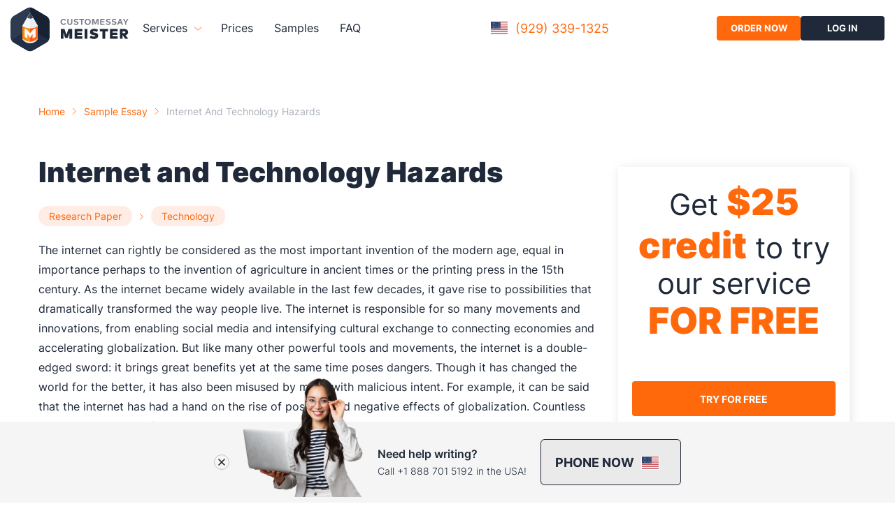

--- FILE ---
content_type: text/html; charset=utf-8
request_url: https://www.customessaymeister.com/essay/internet-and-technology-hazards
body_size: 76425
content:
<!DOCTYPE html><html lang="en"><head><meta charset="utf-8"><meta http-equiv="x-ua-compatible" content="ie=edge"><meta name="viewport" content="width=device-width,initial-scale=1,user-scalable=no">
<title data-react-helmet="true">Internet and Technology Hazards | CustomEssayMeister.com</title><meta data-react-helmet="true" name="description" 
content="⭐ Internet and Technology Hazards Essay Paper about today&#x27;s problems caused by a high-tech world."><meta data-react-helmet="true" name="robots" content="index, follow"><meta 
data-react-helmet="true" name="keywords" content="Research Paper Technology"><meta data-react-helmet="true" property="og:title" content="Internet and Technology Hazards"><meta 
data-react-helmet="true" property="og:description" content="⭐ Internet and Technology Hazards Essay Paper about today&#x27;s problems caused by a high-tech world."><meta data-react-helmet="true" 
property="og:type" content="article"><meta data-react-helmet="true" property="og:image" content="https://www.customessaymeister.com/img/og_image.png"><meta data-react-helmet="true" 
name="twitter:card" content="summary"><meta data-react-helmet="true" name="twitter:image" content="https://www.customessaymeister.com/img/og_image.png"><meta data-react-helmet="true" 
name="twitter:title" content="Internet and Technology Hazards"><meta data-react-helmet="true" name="twitter:description" 
content="⭐ Internet and Technology Hazards Essay Paper about today&#x27;s problems caused by a high-tech world."><style data-href="/styles.f9ef900db9c859b5e673.css" data-identity="gatsby-global-css">
@font-face{font-display:swap;font-family:Inter;font-style:normal;font-weight:400;src:url(/static/inter-cyrillic-ext-400-normal-fcc125c4fef4b94c8b1321be020ae269.woff2) format("woff2"),url(/static/inter-cyrillic-ext-400-normal-3c63e27405d46e5051e9daba7f9b8bed.woff) format("woff");unicode-range:u+0460-052f,u+1c80-1c88,u+20b4,u+2de0-2dff,u+a640-a69f,u+fe2e-fe2f}@font-face{font-display:swap;font-family:Inter;font-style:normal;font-weight:400;src:url(/static/inter-cyrillic-400-normal-8684fef6e6411779f0b091339f26308d.woff2) format("woff2"),url(/static/inter-cyrillic-400-normal-3862a5ab4538f364cdd5d3ee9a269b17.woff) format("woff");unicode-range:u+0301,u+0400-045f,u+0490-0491,u+04b0-04b1,u+2116}@font-face{font-display:swap;font-family:Inter;font-style:normal;font-weight:400;src:url(/static/inter-greek-ext-400-normal-3f642a92b6e57b3a4b84acb830f851b6.woff2) format("woff2"),url(/static/inter-greek-ext-400-normal-61350b97874888a6c0d8bacd0a7afbbf.woff) format("woff");unicode-range:u+1f??}@font-face{font-display:swap;font-family:Inter;font-style:normal;font-weight:400;src:url(/static/inter-greek-400-normal-0278a49f9007106a0bf49030d0f9c142.woff2) format("woff2"),url(/static/inter-greek-400-normal-b31b8612d0c0c50eb73bdb65bff2a28f.woff) format("woff");unicode-range:u+0370-03ff}@font-face{font-display:swap;font-family:Inter;font-style:normal;font-weight:400;src:url(/static/inter-vietnamese-400-normal-789afb71d327988e2fc88816802fdb44.woff2) format("woff2"),url(/static/inter-vietnamese-400-normal-e0aaa99dabd63437b8b86aa257e6f55b.woff) format("woff");unicode-range:u+0102-0103,u+0110-0111,u+0128-0129,u+0168-0169,u+01a0-01a1,u+01af-01b0,u+0300-0301,u+0303-0304,u+0308-0309,u+0323,u+0329,u+1ea0-1ef9,u+20ab}@font-face{font-display:swap;font-family:Inter;font-style:normal;font-weight:400;src:url(/static/inter-latin-ext-400-normal-3a7a76525d98d25962ebcef6a840b70f.woff2) format("woff2"),url(/static/inter-latin-ext-400-normal-3ccf133441ba225afa51742b73719f76.woff) format("woff");unicode-range:u+0100-02af,u+0300-0301,u+0303-0304,u+0308-0309,u+0323,u+0329,u+1e??,u+2020,u+20a0-20ab,u+20ad-20cf,u+2113,u+2c60-2c7f,u+a720-a7ff}@font-face{font-display:swap;font-family:Inter;font-style:normal;font-weight:400;src:url(/static/inter-latin-400-normal-be7cb18dc7caf47cf7e948341507713a.woff2) format("woff2"),url(/static/inter-latin-400-normal-662f290710a57b8dfbbdb072f80d6029.woff) format("woff");unicode-range:u+00??,u+0131,u+0152-0153,u+02bb-02bc,u+02c6,u+02da,u+02dc,u+0300-0301,u+0303-0304,u+0308-0309,u+0323,u+0329,u+2000-206f,u+2074,u+20ac,u+2122,u+2191,u+2193,u+2212,u+2215,u+feff,u+fffd}@font-face{font-display:swap;font-family:Inter;font-style:normal;font-weight:300;src:url(/static/inter-cyrillic-ext-300-normal-0a639881a315fb42219c6f1c2d17b724.woff2) format("woff2"),url(/static/inter-cyrillic-ext-300-normal-e67be1d284a829eeebb174e961d8da89.woff) format("woff");unicode-range:u+0460-052f,u+1c80-1c88,u+20b4,u+2de0-2dff,u+a640-a69f,u+fe2e-fe2f}@font-face{font-display:swap;font-family:Inter;font-style:normal;font-weight:300;src:url(/static/inter-cyrillic-300-normal-a56a3c562bb038d564d9488e9b062052.woff2) format("woff2"),url(/static/inter-cyrillic-300-normal-bd4ed9f7fecd3fb0dd176fad555c6d3c.woff) format("woff");unicode-range:u+0301,u+0400-045f,u+0490-0491,u+04b0-04b1,u+2116}@font-face{font-display:swap;font-family:Inter;font-style:normal;font-weight:300;src:url(/static/inter-greek-ext-300-normal-29c2cdd24cb3189c87f95325aa6f9184.woff2) format("woff2"),url(/static/inter-greek-ext-300-normal-6f0c251f8f6b3123634ed78502caf2b3.woff) format("woff");unicode-range:u+1f??}@font-face{font-display:swap;font-family:Inter;font-style:normal;font-weight:300;src:url(/static/inter-greek-300-normal-88564212d2f720589a8b6709acbf281f.woff2) format("woff2"),url(/static/inter-greek-300-normal-ab953f93cf5fb715a981d3c72e598d9d.woff) format("woff");unicode-range:u+0370-03ff}@font-face{font-display:swap;font-family:Inter;font-style:normal;font-weight:300;src:url(/static/inter-vietnamese-300-normal-458d9adac2ed71ea3a8d5a9a0c4088ba.woff2) format("woff2"),url(/static/inter-vietnamese-300-normal-e47bed9f73b0b5af9fb50226f7c0055e.woff) format("woff");unicode-range:u+0102-0103,u+0110-0111,u+0128-0129,u+0168-0169,u+01a0-01a1,u+01af-01b0,u+0300-0301,u+0303-0304,u+0308-0309,u+0323,u+0329,u+1ea0-1ef9,u+20ab}@font-face{font-display:swap;font-family:Inter;font-style:normal;font-weight:300;src:url(/static/inter-latin-ext-300-normal-9d00aad461d0a2a6a18adda9da99a36a.woff2) format("woff2"),url(/static/inter-latin-ext-300-normal-e31a50ab2f5896111ffa6e9d0d28b72a.woff) format("woff");unicode-range:u+0100-02af,u+0300-0301,u+0303-0304,u+0308-0309,u+0323,u+0329,u+1e??,u+2020,u+20a0-20ab,u+20ad-20cf,u+2113,u+2c60-2c7f,u+a720-a7ff}@font-face{font-display:swap;font-family:Inter;font-style:normal;font-weight:300;src:url(/static/inter-latin-300-normal-1d901654d5968b3d2af1f30778b0270f.woff2) format("woff2"),url(/static/inter-latin-300-normal-ed8de9576d0f618843c5523bc7a76416.woff) format("woff");unicode-range:u+00??,u+0131,u+0152-0153,u+02bb-02bc,u+02c6,u+02da,u+02dc,u+0300-0301,u+0303-0304,u+0308-0309,u+0323,u+0329,u+2000-206f,u+2074,u+20ac,u+2122,u+2191,u+2193,u+2212,u+2215,u+feff,u+fffd}@font-face{font-display:swap;font-family:Inter;font-style:normal;font-weight:500;src:url(/static/inter-cyrillic-ext-500-normal-a93857ed8d0b316d35722803137516c2.woff2) format("woff2"),url(/static/inter-cyrillic-ext-500-normal-a958cd9cefde0c860f316ebca3e5c383.woff) format("woff");unicode-range:u+0460-052f,u+1c80-1c88,u+20b4,u+2de0-2dff,u+a640-a69f,u+fe2e-fe2f}@font-face{font-display:swap;font-family:Inter;font-style:normal;font-weight:500;src:url(/static/inter-cyrillic-500-normal-737dedc32b59205a84d9a692a4d0493f.woff2) format("woff2"),url(/static/inter-cyrillic-500-normal-d26ced9cf9d1de6f58e21169616ce020.woff) format("woff");unicode-range:u+0301,u+0400-045f,u+0490-0491,u+04b0-04b1,u+2116}@font-face{font-display:swap;font-family:Inter;font-style:normal;font-weight:500;src:url(/static/inter-greek-ext-500-normal-80f07073e922d2bc65df682e8ca28113.woff2) format("woff2"),url(/static/inter-greek-ext-500-normal-f901c410fa70dab81973515714ba90d5.woff) format("woff");unicode-range:u+1f??}@font-face{font-display:swap;font-family:Inter;font-style:normal;font-weight:500;src:url(/static/inter-greek-500-normal-4403838c26aa2155eb84aaa939883c2a.woff2) format("woff2"),url(/static/inter-greek-500-normal-00f6278854fa806bec8d58fa6040eb7c.woff) format("woff");unicode-range:u+0370-03ff}@font-face{font-display:swap;font-family:Inter;font-style:normal;font-weight:500;src:url(/static/inter-vietnamese-500-normal-af96698e6248b5be6d9146b6414e7e91.woff2) format("woff2"),url(/static/inter-vietnamese-500-normal-b9f2103298f40694237fc03fe614123a.woff) format("woff");unicode-range:u+0102-0103,u+0110-0111,u+0128-0129,u+0168-0169,u+01a0-01a1,u+01af-01b0,u+0300-0301,u+0303-0304,u+0308-0309,u+0323,u+0329,u+1ea0-1ef9,u+20ab}@font-face{font-display:swap;font-family:Inter;font-style:normal;font-weight:500;src:url(/static/inter-latin-ext-500-normal-cd2491c30c7f25218ecd04a956817182.woff2) format("woff2"),url(/static/inter-latin-ext-500-normal-084aa2381d74c9c496108df6ad88c3d0.woff) format("woff");unicode-range:u+0100-02af,u+0300-0301,u+0303-0304,u+0308-0309,u+0323,u+0329,u+1e??,u+2020,u+20a0-20ab,u+20ad-20cf,u+2113,u+2c60-2c7f,u+a720-a7ff}@font-face{font-display:swap;font-family:Inter;font-style:normal;font-weight:500;src:url(/static/inter-latin-500-normal-c72c72b70c82b1f4bacfb95940cb2345.woff2) format("woff2"),url(/static/inter-latin-500-normal-d6b36fd8bebd5ec8d6932812471ea6d4.woff) format("woff");unicode-range:u+00??,u+0131,u+0152-0153,u+02bb-02bc,u+02c6,u+02da,u+02dc,u+0300-0301,u+0303-0304,u+0308-0309,u+0323,u+0329,u+2000-206f,u+2074,u+20ac,u+2122,u+2191,u+2193,u+2212,u+2215,u+feff,u+fffd}@font-face{font-display:swap;font-family:Inter;font-style:normal;font-weight:600;src:url(/static/inter-cyrillic-ext-600-normal-c1791ace2adbca4163cab1071d66ab3e.woff2) format("woff2"),url(/static/inter-cyrillic-ext-600-normal-dc282c735aecf1a075bbf9aaff5b3f79.woff) format("woff");unicode-range:u+0460-052f,u+1c80-1c88,u+20b4,u+2de0-2dff,u+a640-a69f,u+fe2e-fe2f}@font-face{font-display:swap;font-family:Inter;font-style:normal;font-weight:600;src:url(/static/inter-cyrillic-600-normal-f17ec551fa8990736da1996972ea55f0.woff2) format("woff2"),url(/static/inter-cyrillic-600-normal-d1af003c89b2d2cf9d63852a6f03c68e.woff) format("woff");unicode-range:u+0301,u+0400-045f,u+0490-0491,u+04b0-04b1,u+2116}@font-face{font-display:swap;font-family:Inter;font-style:normal;font-weight:600;src:url(/static/inter-greek-ext-600-normal-66b622a25da168cc60ecd648c5cbbded.woff2) format("woff2"),url(/static/inter-greek-ext-600-normal-9b9487d5f394093306c01f46b72ac61b.woff) format("woff");unicode-range:u+1f??}@font-face{font-display:swap;font-family:Inter;font-style:normal;font-weight:600;src:url(/static/inter-greek-600-normal-c2ba769d6f2c3a8b76fc4b1d2fb08367.woff2) format("woff2"),url(/static/inter-greek-600-normal-c20733536b6e8452fde888380da4fca3.woff) format("woff");unicode-range:u+0370-03ff}@font-face{font-display:swap;font-family:Inter;font-style:normal;font-weight:600;src:url(/static/inter-vietnamese-600-normal-fe7c406ffbd129b7aa88cdbf628f45d3.woff2) format("woff2"),url(/static/inter-vietnamese-600-normal-7b2ceb8dc65cbce6ef400f67812aa7d1.woff) format("woff");unicode-range:u+0102-0103,u+0110-0111,u+0128-0129,u+0168-0169,u+01a0-01a1,u+01af-01b0,u+0300-0301,u+0303-0304,u+0308-0309,u+0323,u+0329,u+1ea0-1ef9,u+20ab}@font-face{font-display:swap;font-family:Inter;font-style:normal;font-weight:600;src:url(/static/inter-latin-ext-600-normal-3cd8400fefcd41fe460cb22248d2eac1.woff2) format("woff2"),url(/static/inter-latin-ext-600-normal-db4e07ea68f28e55d31ae00e6c2265d6.woff) format("woff");unicode-range:u+0100-02af,u+0300-0301,u+0303-0304,u+0308-0309,u+0323,u+0329,u+1e??,u+2020,u+20a0-20ab,u+20ad-20cf,u+2113,u+2c60-2c7f,u+a720-a7ff}@font-face{font-display:swap;font-family:Inter;font-style:normal;font-weight:600;src:url(/static/inter-latin-600-normal-8f1e0300e8d26fa8919d1d97e04d6e92.woff2) format("woff2"),url(/static/inter-latin-600-normal-9b34e6f59c745b29663b8d8b802af393.woff) format("woff");unicode-range:u+00??,u+0131,u+0152-0153,u+02bb-02bc,u+02c6,u+02da,u+02dc,u+0300-0301,u+0303-0304,u+0308-0309,u+0323,u+0329,u+2000-206f,u+2074,u+20ac,u+2122,u+2191,u+2193,u+2212,u+2215,u+feff,u+fffd}@font-face{font-display:swap;font-family:Inter;font-style:normal;font-weight:700;src:url(/static/inter-cyrillic-ext-700-normal-177b82cdf603287fdd196cced9035681.woff2) format("woff2"),url(/static/inter-cyrillic-ext-700-normal-9e141b251a1e8e7d407d644bb262e6ac.woff) format("woff");unicode-range:u+0460-052f,u+1c80-1c88,u+20b4,u+2de0-2dff,u+a640-a69f,u+fe2e-fe2f}@font-face{font-display:swap;font-family:Inter;font-style:normal;font-weight:700;src:url(/static/inter-cyrillic-700-normal-fce0dd826e17f3fa0ff116dbe5655a0d.woff2) format("woff2"),url(/static/inter-cyrillic-700-normal-9dc29eccfc6669125dc1d6635b25930d.woff) format("woff");unicode-range:u+0301,u+0400-045f,u+0490-0491,u+04b0-04b1,u+2116}@font-face{font-display:swap;font-family:Inter;font-style:normal;font-weight:700;src:url(/static/inter-greek-ext-700-normal-25e184a638be1a4d9798e53d0889908d.woff2) format("woff2"),url(/static/inter-greek-ext-700-normal-0ead4914938d6e64414cd4bd884b4178.woff) format("woff");unicode-range:u+1f??}@font-face{font-display:swap;font-family:Inter;font-style:normal;font-weight:700;src:url(/static/inter-greek-700-normal-d36e38b13429f45c7973f9a2116e509d.woff2) format("woff2"),url(/static/inter-greek-700-normal-f0cb50fe0896d91929f9a04965ef3565.woff) format("woff");unicode-range:u+0370-03ff}@font-face{font-display:swap;font-family:Inter;font-style:normal;font-weight:700;src:url(/static/inter-vietnamese-700-normal-3d836ea0c2480ab12b4b97ccc5259e7d.woff2) format("woff2"),url(/static/inter-vietnamese-700-normal-5461d07bfc0a385ef9459250faa108ec.woff) format("woff");unicode-range:u+0102-0103,u+0110-0111,u+0128-0129,u+0168-0169,u+01a0-01a1,u+01af-01b0,u+0300-0301,u+0303-0304,u+0308-0309,u+0323,u+0329,u+1ea0-1ef9,u+20ab}@font-face{font-display:swap;font-family:Inter;font-style:normal;font-weight:700;src:url(/static/inter-latin-ext-700-normal-8e5621b2012f373fe96e27cf134bcdc1.woff2) format("woff2"),url(/static/inter-latin-ext-700-normal-1a4eb8333220ffec1b2d753da58da0c1.woff) format("woff");unicode-range:u+0100-02af,u+0300-0301,u+0303-0304,u+0308-0309,u+0323,u+0329,u+1e??,u+2020,u+20a0-20ab,u+20ad-20cf,u+2113,u+2c60-2c7f,u+a720-a7ff}@font-face{font-display:swap;font-family:Inter;font-style:normal;font-weight:700;src:url(/static/inter-latin-700-normal-54321e26b8bf4739a16d0adb7bc25e0c.woff2) format("woff2"),url(/static/inter-latin-700-normal-6d95ba525c9d7b725600349b8b6e4a50.woff) format("woff");unicode-range:u+00??,u+0131,u+0152-0153,u+02bb-02bc,u+02c6,u+02da,u+02dc,u+0300-0301,u+0303-0304,u+0308-0309,u+0323,u+0329,u+2000-206f,u+2074,u+20ac,u+2122,u+2191,u+2193,u+2212,u+2215,u+feff,u+fffd}@font-face{font-display:swap;font-family:Inter;font-style:normal;font-weight:800;src:url(/static/inter-cyrillic-ext-800-normal-b1de69a5161a4e6d0ef98c1d264f7624.woff2) format("woff2"),url(/static/inter-cyrillic-ext-800-normal-70296ba9abf4e21c6efefa3a68926745.woff) format("woff");unicode-range:u+0460-052f,u+1c80-1c88,u+20b4,u+2de0-2dff,u+a640-a69f,u+fe2e-fe2f}@font-face{font-display:swap;font-family:Inter;font-style:normal;font-weight:800;src:url(/static/inter-cyrillic-800-normal-0bd8e75ac3656f03c356068f095906d1.woff2) format("woff2"),url(/static/inter-cyrillic-800-normal-e2fb4a687983302abce2c06509b33266.woff) format("woff");unicode-range:u+0301,u+0400-045f,u+0490-0491,u+04b0-04b1,u+2116}@font-face{font-display:swap;font-family:Inter;font-style:normal;font-weight:800;src:url(/static/inter-greek-ext-800-normal-d665a3378556f75ae363930e8f525c27.woff2) format("woff2"),url(/static/inter-greek-ext-800-normal-6562f7de529e2782e3fb501653358410.woff) format("woff");unicode-range:u+1f??}@font-face{font-display:swap;font-family:Inter;font-style:normal;font-weight:800;src:url(/static/inter-greek-800-normal-7aae845cd8839295a4414ceb55a3f555.woff2) format("woff2"),url(/static/inter-greek-800-normal-cf5c593775f1fa6de1e965016d6ef926.woff) format("woff");unicode-range:u+0370-03ff}@font-face{font-display:swap;font-family:Inter;font-style:normal;font-weight:800;src:url(/static/inter-vietnamese-800-normal-370d211a5c59fde04bfa54dbb03739aa.woff2) format("woff2"),url(/static/inter-vietnamese-800-normal-6971c62c138f7cc551bc8f6298953354.woff) format("woff");unicode-range:u+0102-0103,u+0110-0111,u+0128-0129,u+0168-0169,u+01a0-01a1,u+01af-01b0,u+0300-0301,u+0303-0304,u+0308-0309,u+0323,u+0329,u+1ea0-1ef9,u+20ab}@font-face{font-display:swap;font-family:Inter;font-style:normal;font-weight:800;src:url(/static/inter-latin-ext-800-normal-314a3d4beea01b125447bfc32271f303.woff2) format("woff2"),url(/static/inter-latin-ext-800-normal-cc6e20069ec621a9a7073ccba80a3852.woff) format("woff");unicode-range:u+0100-02af,u+0300-0301,u+0303-0304,u+0308-0309,u+0323,u+0329,u+1e??,u+2020,u+20a0-20ab,u+20ad-20cf,u+2113,u+2c60-2c7f,u+a720-a7ff}@font-face{font-display:swap;font-family:Inter;font-style:normal;font-weight:800;src:url(/static/inter-latin-800-normal-7e1a31f93354d23987f41a32f13eb49f.woff2) format("woff2"),url(/static/inter-latin-800-normal-79452fb976c13e81e5f35293d23b4a3b.woff) format("woff");unicode-range:u+00??,u+0131,u+0152-0153,u+02bb-02bc,u+02c6,u+02da,u+02dc,u+0300-0301,u+0303-0304,u+0308-0309,u+0323,u+0329,u+2000-206f,u+2074,u+20ac,u+2122,u+2191,u+2193,u+2212,u+2215,u+feff,u+fffd}@font-face{font-display:swap;font-family:Inter;font-style:normal;font-weight:900;src:url(/static/inter-cyrillic-ext-900-normal-ceaa9a6d4cf78c83cdd5216cf8b7d07a.woff2) format("woff2"),url(/static/inter-cyrillic-ext-900-normal-d95df869b74c56dea2d40a33585aaf2f.woff) format("woff");unicode-range:u+0460-052f,u+1c80-1c88,u+20b4,u+2de0-2dff,u+a640-a69f,u+fe2e-fe2f}@font-face{font-display:swap;font-family:Inter;font-style:normal;font-weight:900;src:url(/static/inter-cyrillic-900-normal-aef6b45b1aa57699bcee8e37bfde899d.woff2) format("woff2"),url(/static/inter-cyrillic-900-normal-1b02ebd969c71d697b03c1ff230be1a5.woff) format("woff");unicode-range:u+0301,u+0400-045f,u+0490-0491,u+04b0-04b1,u+2116}@font-face{font-display:swap;font-family:Inter;font-style:normal;font-weight:900;src:url(/static/inter-greek-ext-900-normal-9c7db57b002e8a088bf8f99ef61495d9.woff2) format("woff2"),url(/static/inter-greek-ext-900-normal-ab952cc7fbcc935bc09c9faae4d9fc17.woff) format("woff");unicode-range:u+1f??}@font-face{font-display:swap;font-family:Inter;font-style:normal;font-weight:900;src:url(/static/inter-greek-900-normal-eb5d1ee7ab0a980458b197e12edb551d.woff2) format("woff2"),url(/static/inter-greek-900-normal-808b585cec62dd2a71bf91056fefc8dd.woff) format("woff");unicode-range:u+0370-03ff}@font-face{font-display:swap;font-family:Inter;font-style:normal;font-weight:900;src:url(/static/inter-vietnamese-900-normal-7486a565b113cd57b83eacc810332add.woff2) format("woff2"),url(/static/inter-vietnamese-900-normal-03d183ef337e65e7c0a4d08fa0cc7e3c.woff) format("woff");unicode-range:u+0102-0103,u+0110-0111,u+0128-0129,u+0168-0169,u+01a0-01a1,u+01af-01b0,u+0300-0301,u+0303-0304,u+0308-0309,u+0323,u+0329,u+1ea0-1ef9,u+20ab}@font-face{font-display:swap;font-family:Inter;font-style:normal;font-weight:900;src:url(/static/inter-latin-ext-900-normal-d1eb971becc928766cd041c65a9e8a7f.woff2) format("woff2"),url(/static/inter-latin-ext-900-normal-b2596f59492aeea637af5342cc2d8016.woff) format("woff");unicode-range:u+0100-02af,u+0300-0301,u+0303-0304,u+0308-0309,u+0323,u+0329,u+1e??,u+2020,u+20a0-20ab,u+20ad-20cf,u+2113,u+2c60-2c7f,u+a720-a7ff}@font-face{font-display:swap;font-family:Inter;font-style:normal;font-weight:900;src:url(/static/inter-latin-900-normal-6453f04550c5da4cc6b8127936d64266.woff2) format("woff2"),url(/static/inter-latin-900-normal-9cc2aee6314dd9ae299f3cc9d025bd0d.woff) format("woff");unicode-range:u+00??,u+0131,u+0152-0153,u+02bb-02bc,u+02c6,u+02da,u+02dc,u+0300-0301,u+0303-0304,u+0308-0309,u+0323,u+0329,u+2000-206f,u+2074,u+20ac,u+2122,u+2191,u+2193,u+2212,u+2215,u+feff,u+fffd}a,abbr,acronym,address,applet,article,aside,audio,b,big,blockquote,body,canvas,caption,center,cite,code,dd,del,details,dfn,div,dl,dt,em,embed,fieldset,figcaption,figure,footer,form,h1,h2,h3,h4,h5,h6,header,hgroup,html,i,iframe,img,ins,kbd,label,legend,li,main,mark,menu,nav,object,ol,output,p,pre,q,ruby,s,samp,section,small,span,strike,strong,sub,summary,sup,table,tbody,td,tfoot,th,thead,time,tr,tt,u,ul,var,video{border:0;box-sizing:border-box;color:#1f2939;font-size:100%;font:inherit;font-family:Inter,sans-serif;margin:0;padding:0;vertical-align:baseline}article,aside,details,figcaption,figure,footer,header,hgroup,main,menu,nav,section{display:block}[hidden]{display:none}body{line-height:1.4}a{text-decoration:none}menu,ol,ul{list-style:none}blockquote,q{quotes:none}blockquote:after,blockquote:before,q:after,q:before{content:"";content:none}table{border-collapse:collapse;border-spacing:0}@media only screen and (max-width:480px){html{font-size:100%}}.wrapper{box-sizing:border-box;margin:0 auto;max-width:1200px;padding:0 15px;width:100%}.main-page{overflow:hidden}.page{display:flex;flex-direction:column;min-height:100vh}.page-intro__title{color:#1f2939;font-size:40px;font-weight:900;width:50%}.page-wrapper{flex:1 0 auto;margin-top:-80px}.title{color:#181818;font-size:32px;font-weight:700;line-height:140%;margin-bottom:20px;text-align:center}@media(max-width:768px){.title{font-size:28px;line-height:35px}}.description{display:block;margin:0 auto 40px;max-width:768px;padding:0 15px;text-align:center;width:100%}.text{font-size:18px;line-height:30px}.colored{color:#ff690c}.loader{display:flex;justify-content:center;width:100%}.loader svg,.loader>img{height:auto;max-width:600px;width:100%}@media(max-width:1279px){.wrapper{max-width:1440px}}@media(max-width:992px){.wrapper{max-width:100%}.page-intro__title{font-size:40px;width:100%}}@media(max-width:576px){.page-intro__title{font-size:36px;width:100%}}.btn-base,.button{align-items:center;background:0 0;border:none;border-radius:4px;color:#4a5b76;cursor:pointer;display:flex;font-size:14px;font-weight:700;justify-content:center;max-height:50px;min-height:50px;min-width:160px;outline:transparent;padding:20px;text-transform:uppercase;transition:.2s;width:auto}.btn-base:disabled,.button:disabled{background:#ccc!important;color:#6e6e6e!important;cursor:not-allowed}.btn-base.btn-base_orange,.btn-base.button-primary,.button.btn-base_orange,.button.button-primary{background:#ff690c;color:#fff}.btn-base.btn-base_orange:hover,.btn-base.button-primary:hover,.button.btn-base_orange:hover,.button.button-primary:hover{background:#d7e2f2;color:#4a5b76}.btn-base.button-first,.button.button-first{background:#27d91f;color:#fff}.btn-base.button-first:hover,.button.button-first:hover{background:rgba(39,217,31,.2);color:#27d91f}.btn-base.button-border__main,.button.button-border__main{border:2px solid #aebed6}.btn-base.button-border__main:hover,.button.button-border__main:hover{border-color:#ff690c;color:#ff690c}.btn-base.button-carousel,.button.button-carousel{margin:30px auto 0;max-width:180px}.button-video{align-items:center;display:flex;margin-left:30px;width:auto}.button-video:after{content:"video introduction";display:iline}.button-video:hover{color:#ff690c}.button-video:hover .button-video__icon{background:#ff690c}.button-video:hover .button-video__icon:after{border-left:10px solid #fff}.button-video__icon{background:#ffeee6;border-radius:4px;display:block;height:46px;margin-right:15px;min-width:60px;position:relative;transition:all .3s;width:60px}.button-video__icon:after{border:7px solid transparent;border-left:10px solid #ff690c;content:"";left:50%;position:absolute;top:50%;transform:translate(-23%,-50%);transition:all .3s}.button-video .mobile-none{padding-left:5px}.btn-deadline{color:#4a5b76!important}.btn-deadline:hover{color:#ff690c!important}.button-secondary{background:#1f2939;color:#fff;padding:0 20px}.button-secondary:hover{background-color:#ffeee6;color:#ff690c}.header{background:hsla(0,0%,100%,.97);color:#1f2939;height:80px;padding:0 15px;position:sticky;top:0;width:100%;z-index:99}.header,.header-wrapper{align-items:center;display:flex;justify-content:space-between}.header-wrapper{margin:0 auto;width:1400px}.header-left,.header-right{display:flex}@media(max-width:1200px){.header-left,.header-right{align-items:center;height:100%}}.header-left a,.header-right a{padding:0}.header-left a .logo-mobile-new{display:none}@media(max-width:480px){.header-left a .logo-mobile-new{display:flex}}.header-left a .logo-new{display:flex}@media(max-width:480px){.header-left a .logo-new{display:none}}.header-right{gap:10px}.header-right .button{max-height:35px;min-height:35px;min-width:120px}.header-right .icon-btn-account{display:flex;font-size:13px}.header-right .icon-account{display:none}@media(max-width:640px){.header-right .icon-account{display:flex;margin-left:10px}}.header-account{align-items:center;display:flex}.header-account:hover{color:#ff690c}.header-account svg,.header-account__img{height:20px;margin-right:10px;width:18px}.header-account__text{color:inherit;font-weight:500}.header .logo{display:block;height:62px;margin-right:20px}@media(max-width:1200px){.header-right{margin-right:40px}}@media(max-width:640px){.header-account__text{display:none}}@media(max-width:480px){.header .logo,.header .logo svg{height:45px;width:40px}.header-right .button{font-size:10px;min-width:90px}}.header-info-phone{align-items:center;border-radius:4px;display:flex;overflow-x:hidden;padding:8px 10px;position:relative}.header-info-phone span{border:1px solid #fff;display:grid;height:20px;margin-right:10px;width:26px}.header-info-phone p{color:#ff690c;font-size:18px;letter-spacing:0}@media(max-width:768px){.header-info-phone p{font-size:16px;letter-spacing:0}}.header-info-phone__call-us{color:#fff;font-size:14px;font-weight:600;letter-spacing:2px;margin-right:5px}.header-info-phone .flare{animation:flareAnimation 2s linear infinite;background:linear-gradient(90deg,hsla(0,0%,100%,.1),hsla(0,0%,100%,.5));height:100%;left:-150%;position:absolute;top:0;transform:skewX(-45deg);width:45px}@media(max-width:720px){.header-info-phone{display:none}}.footer{background:linear-gradient(270deg,#354255,#1f2939);display:flex;flex-direction:column;padding:80px 0}.footer-wrapper{display:flex;flex-wrap:wrap;justify-content:space-between}.footer-title{color:#fff;font-size:22px;font-weight:700;margin-bottom:40px}.footer-link{color:#cad1dc;font-size:18px;font-weight:400;margin-bottom:20px;transition:.2s}.footer-link:hover{color:#ff690c}.footer-description{color:#fff;font-size:14px;margin-bottom:20px;max-width:290px}.footer-links{display:flex;flex-direction:column}.footer-payments{padding-right:40px}.footer-payments__images,.footer-payments__img{align-items:center;display:flex}.footer-payments__img{background-color:#fff;border-radius:4px;height:40px;justify-content:center;margin-right:20px;max-height:40px;max-width:70px;width:70px}.footer-payments__img:last-child{margin-right:0}.footer-payments__img img{height:38px;padding:5px}.footer-payments__img img.paypal{width:63px}.footer-payments__img img.visa{width:69px}.footer-payments__img img.mastercard{width:65px}.footer-copyright{border-top:1px solid hsla(0,0%,100%,.2);color:#787e86;margin-top:50px;padding-top:30px;text-align:center}.footer-copyright span{color:inherit;margin-left:10px}.footer-rating{display:flex;flex-direction:column;padding-top:25px}.footer-rating-wrapper{align-items:center;display:flex;flex-grow:1}.footer-rating-wrapper a{align-items:flex-end;color:#fff;display:flex;margin-right:10px}.footer-rating-wrapper a img,.footer-rating-wrapper a svg{display:inline-flex;flex-shrink:0;height:auto;margin-right:5px;max-width:100%}.footer-rating-wrapper a span{color:#fff}.footer-rating-wrapper a span:first-of-type{font-weight:700;margin-right:5px}.footer-social__wrapper{display:flex}.footer-social__img{margin-left:20px}.footer-social__img:first-child{margin-left:0}.footer-payments .footer-title,.footer-rating .footer-title,.footer-social .footer-title{margin-bottom:20px}.footer-payments,.footer-social{padding-top:25px}.footer-support .button{margin-bottom:20px;max-width:172px}.footer-base-link{display:flex;justify-content:space-between;width:100%}@media(max-width:992px){.footer-wrapper{flex-wrap:wrap}.footer-description{max-width:100%}.footer-base-link{flex-wrap:wrap}.footer-resources{width:33%}.footer-support{width:50%}}@media(max-width:576px){.footer{padding:50px 0}.footer-title{font-size:18px;margin-bottom:20px}.footer-link{font-size:14px}.footer-resources{margin-bottom:20px}.footer-support{width:75%}}.categorys{align-items:center;display:flex}@media(max-width:480px){.categorys{margin-bottom:20px;width:100%}}.category{background:rgba(255,84,4,.1);border-radius:62px;color:#ff690c;font-size:14px;padding:5px 15px}@media(max-width:480px){.category{max-width:140px;overflow:hidden;text-overflow:ellipsis;white-space:nowrap}}.subcategory{align-items:center;display:flex}.subcategory:before{background:url(/static/arrow-75f0835e12d4ce917f0d0447fdd36b88.svg);background-size:cover;content:"";display:block;height:10px;margin:0 10px;width:7px}.navbar{position:relative}.navbar-burger{align-items:center;cursor:pointer;display:none;height:17px;margin:0 15px;position:absolute;right:0;top:32px;width:21px}.navbar-burger__lines{background-color:#181818;height:3px;width:21px}.navbar-burger__lines:after,.navbar-burger__lines:before{background-color:#181818;content:"";height:inherit;left:0;position:absolute;transition:.1s;width:inherit}.navbar-burger__lines:after{top:0}.navbar-burger__lines:before{bottom:0}.navbar-list{align-items:center;background-color:#fff;display:flex;height:100%}.navbar .sub-item{background-color:#fff;display:block;font-size:20px;font-weight:500;padding:15px 20px;transition:.1s;width:100%}.navbar .sub-item:hover{background-color:#ff690c;border-color:#ff690c;color:#fff}.navbar .sub-item--relative{position:relative}.navbar-item{align-items:center;color:#1f2939;display:flex;height:100%;margin-right:30px}@media(max-width:992px){.navbar-item{transition:.1s}}.navbar-item-first{position:relative}@media(max-width:1200px){.navbar-item-first{position:static}}.navbar-item-first:before{display:none}.navbar-item-first:after{background:#ff690c;content:"";display:block;height:12px;margin-left:10px;margin-top:2px;-webkit-mask-image:url(/static/arrow-75f0835e12d4ce917f0d0447fdd36b88.svg);mask-image:url(/static/arrow-75f0835e12d4ce917f0d0447fdd36b88.svg);-webkit-mask-repeat:no-repeat;mask-repeat:no-repeat;transform:rotate(90deg);transition:.2s;width:8px}@media(max-width:1200px){.navbar-item-first:after{transform:rotate(0)}}.navbar-item-first:hover{color:#ff690c;cursor:pointer}.navbar-item-first:hover:after{transform:rotate(-90deg)}@media(max-width:1200px){.navbar-item-first:hover:after{transform:rotate(0)}}.navbar-item-first:hover:before{border-color:transparent transparent #fff #fff;border-style:solid;border-width:8px;bottom:0;box-shadow:0 4px 8px rgba(0,0,0,.1);content:"";display:block;left:25px;position:absolute;transform:rotate(135deg);transition:.2s}@media(max-width:1200px){.navbar-item-first:hover:before{display:none}}.navbar-item__arrow,.navbar-item__arrow.sub-item{align-items:center;display:flex;justify-content:space-between;width:100%}.navbar-item a{color:inherit;display:block;width:100%}.navbar-nesting{background-color:#fff;border-radius:4px;box-shadow:0 4px 8px rgba(0,0,0,.1);left:-20px;position:absolute;top:55px;width:310px}@media(max-width:1200px){.navbar-nesting{transition:.1s}}.navbar-nesting__wrapper{display:none;opacity:0;visibility:hidden}@media(max-width:1200px){.navbar-nesting__wrapper{transition:.1s}}.navbar-nesting__item{transition:.1s}.navbar-nesting__item:hover:after{background:#fff}.navbar-nesting__item:first-child .sub-item:hover{border-top-left-radius:4px;border-top-right-radius:4px}.navbar-nesting__item:last-child .sub-item:hover,.navbar-nesting__item:last-child:hover{border-bottom-left-radius:4px;border-bottom-right-radius:4px}.navbar-nesting__item.navbar-item__arrow:after{background:#ff690c;content:"";display:block;height:15px;-webkit-mask-image:url(/static/arrow-75f0835e12d4ce917f0d0447fdd36b88.svg);mask-image:url(/static/arrow-75f0835e12d4ce917f0d0447fdd36b88.svg);-webkit-mask-repeat:no-repeat;mask-repeat:no-repeat;-webkit-mask-size:contain;mask-size:contain;width:10px}.navbar-nesting__item.navbar-item__arrow:hover{background:#ff690c}.navbar-nesting__item.navbar-item__arrow:hover:after{background:#fff}.navbar-subnesting{background-color:#fff;border-radius:4px;box-shadow:0 4px 8px rgba(0,0,0,.1);height:100%;position:absolute;right:-310px;top:-1px;transition:.1s;width:310px}.navbar-subnesting__wrapper{display:none;opacity:0;transition:.1s;visibility:hidden}.navbar-subnesting__arrow:before{background:#181818;content:"";display:block;height:15px;-webkit-mask-image:url(/static/arrow-75f0835e12d4ce917f0d0447fdd36b88.svg);mask-image:url(/static/arrow-75f0835e12d4ce917f0d0447fdd36b88.svg);-webkit-mask-repeat:no-repeat;mask-repeat:no-repeat;-webkit-mask-size:contain;mask-size:contain;transform:rotate(180deg);width:10px}.navbar-subnesting__arrow:hover{background:#ff690c}.navbar-subnesting__item .sub-item:hover{border-radius:0}.navbar-subnesting__item:first-child .sub-item:hover{border-bottom-left-radius:0;border-bottom-right-radius:0;border-top-left-radius:4px;border-top-right-radius:4px}.navbar-subnesting__item:last-child .sub-item:hover{border-bottom-left-radius:4px;border-bottom-right-radius:4px}.navbar-nesting__arrow.sub-item,.navbar-subnesting__arrow.sub-item{display:none}.navbar-info-phone{align-items:center;border-radius:4px;display:flex;overflow-x:hidden;padding:8px 10px;position:relative}.navbar-info-phone span{border:1px solid #fff;display:grid;height:20px;margin-right:10px;width:26px}.navbar-info-phone p{color:#ff690c;font-size:18px;letter-spacing:0}@media(max-width:768px){.navbar-info-phone p{font-size:16px;letter-spacing:0}}.navbar-info-phone__call-us{color:#fff;font-size:14px;font-weight:600;letter-spacing:2px;margin-right:5px}.navbar-info-phone .flare{animation:flareAnimation 2s linear infinite;background:linear-gradient(90deg,hsla(0,0%,100%,.1),hsla(0,0%,100%,.5));height:100%;position:absolute;right:20px;top:0;transform:skewX(-45deg);width:45px}@keyframes flareAnimation{0%{left:-150%}to{left:150%}}@media(max-width:1200px){.navbar{height:auto;position:static;-webkit-user-select:none;user-select:none}.navbar-burger{display:flex}.navbar-burger.active .navbar-burger__lines{background-color:transparent}.navbar-burger.active .navbar-burger__lines:after{top:5px;transform:rotate(-45deg)}.navbar-burger.active .navbar-burger__lines:before{bottom:9px;transform:rotate(45deg)}.navbar-burger.active+.navbar-list{align-items:flex-start;background:#1f2939;box-shadow:20px 5px 15px 0 rgba(0,0,0,.15);display:flex;flex-direction:column;height:calc(100vh - 80px);overflow-y:auto;position:absolute;right:0;top:80px;transition:.1s;width:320px}.navbar-burger.active+.navbar-list .navbar-item{color:#fff;font-size:20px;font-weight:500;height:60px;margin-right:0;width:100%}.navbar-burger.active+.navbar-list .navbar-item:last-child{margin-bottom:0}.navbar-burger.active+.navbar-list .navbar-item>.navbar-item__arrow{color:#fff;pointer-events:none}.navbar-burger.active+.navbar-list .navbar-item:hover{cursor:pointer}.navbar-burger.active+.navbar-list .navbar-nesting,.navbar-burger.active+.navbar-list .navbar-subnesting{background:#1f2939;height:calc(100% - 60px);left:0;top:0;width:100%;z-index:10}.navbar-burger.active+.navbar-list .navbar-nesting__arrow.sub-item,.navbar-burger.active+.navbar-list .navbar-subnesting__arrow.sub-item{display:block;height:60px;left:0;position:absolute;top:0;width:320px;z-index:1}.navbar-burger.active+.navbar-list .navbar-nesting__arrow.sub-item:before,.navbar-burger.active+.navbar-list .navbar-subnesting__arrow.sub-item:before{background:#ff690c;content:"";display:block;height:15px;-webkit-mask-image:url(/static/arrow-75f0835e12d4ce917f0d0447fdd36b88.svg);mask-image:url(/static/arrow-75f0835e12d4ce917f0d0447fdd36b88.svg);-webkit-mask-repeat:no-repeat;mask-repeat:no-repeat;-webkit-mask-size:contain;mask-size:contain;transform:rotate(180deg);width:10px}.navbar-burger.active+.navbar-list .navbar-nesting{background:#1f2939;top:60px}.navbar-burger.active+.navbar-list .navbar-nesting__item{background:#1f2939;color:#fff}.navbar-burger.active+.navbar-list .navbar-nesting__item:hover{cursor:pointer}.navbar-burger.active+.navbar-list .navbar-nesting__arrow{transition:.1s}.navbar-burger.active+.navbar-list .navbar-nesting__arrow.active,.navbar-burger.active+.navbar-list .navbar-nesting__arrow.active+.navbar-nesting{display:none;opacity:0;pointer-events:none;visibility:hidden}.navbar-burger.active+.navbar-list .navbar-subnesting__arrow{display:block}.navbar-burger.active+.navbar-list .navbar-subnesting__arrow.sub-item{top:-60px;z-index:9999}.navbar-burger.active+.navbar-list .navbar-subnesting__arrow.active,.navbar-burger.active+.navbar-list .navbar-subnesting__arrow.active+.navbar-subnesting{display:none;opacity:0;pointer-events:none;visibility:hidden}.navbar-list{display:none}.navbar-nesting__item.active>.navbar-subnesting__wrapper{display:block;opacity:1;transition:.1s;visibility:visible}.navbar-item{padding:20px}.navbar-item.active{color:#ff690c}.navbar-item.active>.navbar-nesting__wrapper{display:block;opacity:1;transition:.1s;visibility:visible}.navbar-item-first:after{background:#ff690c;content:"";display:block;height:15px;-webkit-mask-image:url(/static/arrow-75f0835e12d4ce917f0d0447fdd36b88.svg);mask-image:url(/static/arrow-75f0835e12d4ce917f0d0447fdd36b88.svg);-webkit-mask-repeat:no-repeat;mask-repeat:no-repeat;-webkit-mask-size:contain;mask-size:contain;width:24px}.navbar-item-first:hover{cursor:pointer}.navbar .sub-item{background:#1f2939!important;color:#fff;font-size:20px;font-weight:500;padding:19px 20px}.navbar .sub-item:hover{cursor:pointer}.navbar .sub-item:hover:after{background:#4a5b76}.navbar-nesting{width:200px}.navbar-subnesting{right:-200px;width:200px}}@media(min-width:1200px){.navbar-item:hover{color:#ff690c}.navbar-item:hover>.navbar-nesting__wrapper,.navbar-nesting__item:hover>.navbar-subnesting__wrapper{display:block;opacity:1;transition:.1s;visibility:visible}}@media(max-width:1200px){.navbar-burger.active+.navbar-list,.navbar-burger.active+.navbar-list .navbar-burger.active+.navbar-list .navbar-subnesting__arrow.sub-item,.navbar-burger.active+.navbar-list .navbar-nesting__arrow.sub-item{width:100%}.navbar-burger.active+.navbar-list .navbar-burger.active+.navbar-list .navbar-subnesting,.navbar-burger.active+.navbar-list .navbar-nesting{height:calc(100vh - 80px)}}.breadcrumbs{margin-bottom:20px}.breadcrumbs,.breadcrumbs-link{align-items:center;display:flex}.breadcrumbs-link{color:#ff690c;font-size:14px;margin-right:10px;text-transform:capitalize}.breadcrumbs-link:before{background:url(/static/arrow-75f0835e12d4ce917f0d0447fdd36b88.svg);background-size:cover;content:"";display:block;height:10px;margin-bottom:2px;margin-right:10px;min-width:7px}.breadcrumbs-link:last-child{color:#abb1bb}.breadcrumbs-link:first-child:before{display:none}.breadcrumbs-link a{color:inherit}.intro{display:flex;min-height:800px;padding-bottom:60px}@media(max-width:1200px){.intro{padding-bottom:0}}@media(max-width:992px){.intro{flex-direction:column}}.intro-image{padding-left:500px;position:absolute;right:0;top:80px}@media(max-width:992px){.intro-image{order:-1;padding-left:0;position:relative;right:-15px}}.intro-image img,.intro-image svg{height:100%;object-fit:cover;width:100%}.intro-info{color:#1f2939;max-width:500px;padding-top:145px;position:relative;z-index:1}@media(max-width:992px){.intro-info{max-width:100%;padding-top:115px}}.intro-list{margin-top:30px;max-width:650px}.intro-title{display:flex;flex-direction:column;font-size:46px;line-height:1.15;width:100%}.intro-title--colored{color:#ff690c}.intro-title__dynamic{display:flex;flex-wrap:wrap}@keyframes blink{50%{opacity:.5}51%{opacity:0}to{opacity:0}}.intro-title__dynamic .changeable-word{color:#f8690e;position:relative}.intro-title__dynamic .changeable-word:after{animation:blink .8s linear infinite;color:#1f2939;content:"|";font-weight:100;margin-left:-5px;opacity:1}.intro-title__dynamic span:first-child{margin-right:10px}.intro-description{align-items:center;display:flex;font-size:18px;font-weight:400;line-height:1.46;margin-bottom:30px}.intro-description>svg{height:35px;margin-right:15px;min-width:35px;width:35px}.intro-actions{align-items:center;display:flex}.intro-actions .button-primary{margin-right:30px}.intro-statistics{background:#fff;border-radius:4px;box-shadow:0 8px 48px -10px rgba(16,24,40,.1);display:flex;margin:0 auto;padding:20px}.intro-statistics__card{padding-left:40px}.intro-statistics__card:first-child{padding-left:0}.intro-statistics__card:last-child{border-right:none}.intro-statistics__info .intro-statistics__description{font-size:14px;font-weight:700;height:38px;line-height:20px}.intro-statistics__top{display:flex;margin-bottom:10px}.intro-statistics__bottom .intro-statistics__description{font-size:14px;font-weight:400;line-height:20px}.intro-statistics__img{flex-shrink:0;margin-right:20px;margin-top:5px}.intro-statistics__title{font-size:26px;font-weight:700;line-height:36px}@media(max-width:1200px){.intro-info:after{background-size:contain;height:330px;width:380px}}@media(max-width:992px){.intro-info:after{background:url(/static/pencil-main-mobile-6ccb98bf7c95050eba15b534705c567f.svg) no-repeat;height:205px;margin:40px auto 0;position:static;width:80%}.intro-list{max-width:90%}.intro-statistics{align-items:flex-start;flex-direction:column;margin:0}.intro-statistics__card{border-right:none;margin-top:30px;padding-left:0}.intro-statistics__card:first-child{margin-top:0}.intro-statistics__title{font-size:28px;line-height:25px}}@media(max-width:480px){.intro-info:after{background-position:50%;height:200px}.intro-list{max-width:100%}.intro-description{align-items:flex-start}.intro-title{font-size:32px;max-width:100%}}@media(max-width:375px){.intro-actions .button-primary{margin-right:10px}}.wrapper-popup{left:0}@media(max-width:576px){.wrapper-popup{top:30px}}.deadline-popup{box-sizing:border-box}@media(max-width:992px){.deadline-popup{max-width:100%}}.deadline-popup:after{background:url(/images/popup/popup-man.svg) no-repeat}.deadline-popup .close-popup{-webkit-mask-image:url(/images/svg/cross.svg);mask-image:url(/images/svg/cross.svg)}.btn-deadline{margin-top:45px;max-width:175px}@media(max-width:576px){.btn-deadline{margin-top:35px}}.post-navigation__mobile{display:none}@media(max-width:1200px){.post-navigation__mobile{display:block}}.post-container{background:#fff;border:1px solid #efefef;border-radius:4px;box-sizing:border-box;display:flex;flex-direction:column;justify-content:space-between;margin-bottom:30px;padding:0;width:100%}.post-container:last-child{margin-bottom:0}.post-card-top{display:flex}@media(max-width:576px){.post-card-top{flex-direction:column}}.post-card-image,.post-card-image--default{align-items:center;background:#fafafa;border-bottom-left-radius:4px;border-top-left-radius:4px;display:flex;flex-shrink:0;height:245px;justify-content:center;object-fit:cover;overflow:hidden}@media(max-width:576px){.post-card-image,.post-card-image--default{height:auto;width:100%}}.post-card-image img,.post-card-image picture,.post-card-image--default img,.post-card-image--default picture{height:100%;object-fit:cover;width:100%}.post-card-image--default,.post-card-image--default--default{background:#e7ecf4;width:336.88px}@media(max-width:576px){.post-card-image--default,.post-card-image--default--default{min-height:245px;width:100%}}.post-card-image--default img,.post-card-image--default--default img{height:115px;width:100px}.post-header{padding:20px}.post-title{font-size:24px;font-weight:700;transition:.2s}.post-title:hover{color:#ff690c}.post-description{-webkit-line-clamp:2;-webkit-box-orient:vertical;color:#757c89;display:-webkit-box;font-size:14px;line-height:20px;margin:20px 0;overflow:hidden;text-overflow:ellipsis}.post__content{align-items:flex-start;display:flex;padding-top:30px}.post__content .page-intro__title{align-items:center;display:flex;justify-content:space-between;width:100%}@media(max-width:1200px){.post__content{flex-direction:column}}@media(max-width:480px){.post__content{padding-bottom:30px}}.post__content-wrapper{flex-basis:calc(70% - 20px);flex-grow:0;flex-shrink:0}.post__content-banners{flex-basis:calc(30% - 20px);flex-grow:0;flex-shrink:0;margin-bottom:30px;margin-left:30px;position:sticky;top:100px;width:276px}.post__content-banners .post-navigation__container{margin:0 25px}@media(max-width:1200px){.post__content-banners{flex:0 0 100%;margin-left:0;width:100%}.post__content-banners .post-navigation__container{display:none}}.post__content-banners .banners-wrapper{height:100%;margin-bottom:40px}.post__content .content-block .article-fl-right{margin-bottom:50px;padding-left:200px}.post__content .content-block .article-fl-left{margin-bottom:50px;padding-right:200px}.post__content .content-block h1{font-size:32px;font-weight:700;margin:50px 0 30px;padding:0}.post__content .content-block h2{color:#1f2939;font-size:26px;font-weight:700;margin:50px 0 30px}@media(max-width:576px){.post__content .content-block h2{margin:20px 0}}.post__content .content-block h3{font-size:24px;font-weight:700;margin:50px 0 30px;padding:0}.post__content .content-block h4{font-size:22px;font-weight:700;margin:50px 0 30px;padding:0}.post__content .content-block p{font-size:1rem;line-height:1.8!important;margin:1rem 0;word-break:break-word}@media(max-width:576px){.post__content .content-block p{margin:20px 0}}.post__content .content-block p.intro-text{margin-bottom:11px;padding-right:200px}.post__content .content-block p:last-child{margin-bottom:50px}.post__content .content-block span{color:inherit;font-family:inherit;font-size:inherit;line-height:inherit;word-break:break-word}.post__content .content-block ol{counter-reset:items;font-size:16px;line-height:24px;list-style:none;margin:30px 0 50px;padding-left:0}.post__content .content-block ol li{counter-increment:items;margin-bottom:30px;padding-left:75px;position:relative}.post__content .content-block ol li:before{color:#dde0e4;content:"0" counter(items);font-size:30px;font-weight:500;left:0;line-height:1;position:absolute;top:3px}.post__content .content-block ol li:nth-child(n+10):before{content:counter(items)}.post__content .content-block .ordered-custom{list-style-position:inside}.post__content .content-block .ordered-custom li{padding-left:0}.post__content .content-block .ordered-custom li:before{display:none}.post__content .content-block ul{font-size:16px;line-height:24px;list-style:none;margin:30px 0 50px;padding:0}.post__content .content-block ul li{margin-bottom:15px;padding-left:20px;position:relative}.post__content .content-block ul li:last-child{margin-bottom:0}.post__content .content-block ul li:before{background:#1f2939;border-radius:50%;content:"";display:inline-block;height:6px;left:0;min-width:6px;position:absolute;top:10px}.post__content .content-block table{font-size:16px;line-height:24px}.post__content .content-block table ol,.post__content .content-block table ul{margin:0}.post__content .content-block .unordered-custom{list-style-type:none}.post__content .content-block .unordered-custom li{color:rgba(30,40,56,.8);font-size:18px;font-weight:400;line-height:28px;margin-bottom:35px;padding-left:30px;position:relative}.post__content .content-block .unordered-custom li:before{color:#ff5404;font-size:28px;font-weight:400;left:0;line-height:1;position:absolute;top:0}.post__content .content-block .circle-list li:before{content:"°";font-size:22px;top:9px}.post__content .content-block .disc-list li:before{content:"•";font-size:28px;top:-2px}.post__content .content-block .square-list li:before{content:"■";font-size:9px;top:9px}.post__content .content-block blockquote{border:none;color:#1f2939;font-size:18px;font-style:normal;font-weight:400;font-weight:700;line-height:32px;margin:30px 0 50px;padding:15px 0 15px 34px;position:relative}.post__content .content-block blockquote p{margin:0}.post__content .content-block blockquote:before{background-image:linear-gradient(0deg,#ffa23b 0,#ff5423);content:"";display:block;height:100%;left:0;position:absolute;top:0;width:4px}.post__content .content-block img{height:auto;margin:25px auto;max-width:100%}.post__content .content-block iframe{margin:25px auto;max-width:100%}@media(max-width:576px){.post__content .content-block iframe{margin-top:0}}.post__content .content-block .fr-video{display:block;margin:25px 0;overflow:hidden;padding-top:56.25%;position:relative;width:100%}.post__content .content-block .fr-video iframe{bottom:0;height:100%!important;left:0;margin:0;position:absolute;right:0;top:0;width:100%}.post__content .content-block a{color:#ff690c}.post__content .content-block a strong{color:inherit}.post__content .content-block strong{font-weight:600}.post__content .content-block em{font-style:italic}.post__content .content-block pre{color:#757c89;font-size:18px;font-weight:300;line-height:1.56;margin-bottom:20px}.post__content .content-block .prepend-icon-minus{display:inline-block;padding-left:34px;position:relative}.post__content .content-block .prepend-icon-minus:before{background:url(/images/froala/icon_minus.svg) no-repeat;background-size:cover;content:"";height:24px;left:0;margin-right:10px;position:absolute;top:0;width:24px}.post__content .content-block .prepend-icon-plus{display:inline-block;padding-left:34px;position:relative}.post__content .content-block .prepend-icon-plus:before{background:url(/images/froala/icon_plus.svg) no-repeat;background-size:cover;content:"";height:24px;left:0;margin-right:10px;position:absolute;top:0;width:24px}.post__content .content-block .table--header-border{margin:30px 0 50px}.post__content .content-block .table--header-border tbody tr{border:none;border-bottom:1px solid #e7ecf4;vertical-align:baseline}.post__content .content-block .table--header-border tbody tr:first-child td{padding-bottom:15px}.post__content .content-block .table--header-border tbody tr:first-child span{font-size:16px;font-weight:700}.post__content .content-block .table--header-border tbody tr:last-child{border-bottom:none}.post__content .content-block .table--header-border tbody tr td{border:none}.post__content .content-block .table--header-border tbody tr:not(:first-child) td{padding-right:55px;padding-top:15px}.post__content .content-block .table--header-border tbody tr:not(:first-child) td:last-child{padding-right:0}.post__content .content-block .pluses-minuses{margin:30px 0 50px}.post__content .content-block .pluses-minuses tbody tr{border-bottom:1px solid #e7ecf4}.post__content .content-block .pluses-minuses tbody tr:last-child{border-bottom:none}@media (max-width:768px){.post__content .content-block .pluses-minuses tbody tr:last-child{border-bottom:1px solid #e7ecf4}}.post__content .content-block .pluses-minuses tbody tr td{border:none;max-width:345px;min-width:345px;padding:20px 40px 20px 20px;width:345px}@media (max-width:992px){.post__content .content-block .pluses-minuses tbody tr td{max-width:250px;min-width:250px;width:250px}}.post__content .content-block .pluses-minuses tbody tr td:first-child{border-right:1px solid #e7ecf4;max-width:170px;min-width:170px;padding-left:0;width:170px}.post__content .content-block .pluses-minuses tbody tr td:first-child .text-bg{background:#e7ecf4;border-radius:4px;color:#1f2939;font-size:16px;font-weight:700;padding:10px 20px}.post__content .content-block .pluses-minuses tbody tr td:nth-child(2){border-right:1px solid #e7ecf4}.post__content .content-block .pluses-minuses tbody tr:first-child td{font-weight:700}@media (max-width:768px){.post__content .content-block .table--header-border tr{display:block;width:100%}.post__content .content-block .table--header-border tr:first-child{display:none}.post__content .content-block .table--header-border tr td{border:1px solid #e7ecf4;border-radius:4px;display:block;margin-bottom:20px;padding:85px 20px 20px;position:relative;width:100%}.post__content .content-block .table--header-border tr td:before{border-bottom:1px solid #e7ecf4;content:attr(data-title);display:block;font-weight:700;left:0;padding:20px;position:absolute;right:0;top:0}.post__content .content-block .pluses-minuses,.post__content .content-block .pluses-minuses tbody{display:block}.post__content .content-block .pluses-minuses tbody tr{border:1px solid #e7ecf4;border-radius:4px;display:block;margin-bottom:20px}.post__content .content-block .pluses-minuses tbody tr:first-child{display:none}.post__content .content-block .pluses-minuses tbody tr td{display:block;max-width:100%;min-width:auto;position:relative;width:100%}.post__content .content-block .pluses-minuses tbody tr td:first-child{max-width:100%;padding:0;width:100%}.post__content .content-block .pluses-minuses tbody tr td:first-child .text-bg{display:block}.post__content .content-block .pluses-minuses tbody tr td:not(:first-child){padding-top:88px}.post__content .content-block .pluses-minuses tbody tr td:not(:first-child):before{background-position:20px;background-size:24px 24px;border-bottom:1px solid #e7ecf4;border-top:1px solid #e7ecf4;content:attr(data-title);display:block;font-weight:700;left:0;padding:20px 20px 20px 54px;position:absolute;right:0;top:0}.post__content .content-block .pluses-minuses tbody tr td:nth-child(2):before{background:url(/images/froala/icon_plus.svg) no-repeat}.post__content .content-block .pluses-minuses tbody tr td:nth-child(3):before{background:url(/images/froala/icon_minus.svg) no-repeat}}.post__content .content-block .table--no-border{border:none;margin:30px 0 50px}.post__content .content-block .table--no-border tbody tr:first-child td{padding-bottom:20px}.post__content .content-block .table--no-border tbody tr td{border:15px solid transparent;border-bottom:none;border-top:none}.post__content .content-block .table--no-border tbody tr td:first-child{border-left:none}.post__content .content-block .table--no-border tbody tr td:last-child{border-right:none}@media (max-width:768px){.post__content .content-block .table--no-border tbody tr{display:block}.post__content .content-block .table--no-border tbody tr:first-child{display:none}.post__content .content-block .table--no-border tbody tr td{border:none;display:block;margin-bottom:64px;margin-top:44px;width:100%}.post__content .content-block .table--no-border tbody tr td:before{content:attr(data-title);display:block;font-weight:700;left:0;position:absolute;right:0;top:-44px}.post__content .content-block .table--no-border tbody tr td:last-child{margin-bottom:0}}.post__content .content-block .background-good{background:rgba(38,173,97,.05);padding:30px 40px;position:relative}.post__content .content-block .background-good:after{background:#27ae60;bottom:0;content:"";left:0;position:absolute;top:0;width:4px}.post__content .content-block .background-bad{background:rgba(235,87,87,.05);padding:30px 40px;position:relative}.post__content .content-block .background-bad:after{background:#eb5757;bottom:0;content:"";left:0;position:absolute;top:0;width:4px}.post__content .content-block .prepend-icon-unchecked{display:inline-block;padding-left:40px;position:relative}.post__content .content-block .prepend-icon-unchecked:before{background:url(/images/froala/list_check.svg) no-repeat;background-size:100% 100%;content:"";height:23px;left:0;position:absolute;top:0;width:20px}.post__content .content-block .prepend-icon-checked{display:inline-block;padding-left:40px;position:relative}.post__content .content-block .prepend-icon-checked:before{background:url(/images/froala/list_uncheck.svg) no-repeat;background-size:100% 100%;content:"";height:23px;left:0;position:absolute;top:0;width:20px}.post__content .content-block .prepend-icon-arrowtoleft{display:inline-block;padding-left:40px;position:relative}.post__content .content-block .prepend-icon-arrowtoleft:before{background:url(/images/froala/list_toleft.svg) no-repeat;background-size:100% 100%;content:"";height:23px;left:0;position:absolute;top:0;width:18px}.post__content .content-block .prepend-icon-toright{display:inline-block;padding-left:40px;position:relative}.post__content .content-block .prepend-icon-toright:before{background:url(/images/froala/list_toright.svg) no-repeat;background-size:100% 100%;content:"";height:23px;left:0;margin-right:20px;position:absolute;top:0;width:18px}.post__content .content-block .fr-file{border:1px solid #ff690c;border-radius:4px;color:#ff5404;display:inline-block;font-size:16px;font-weight:700;line-height:25px;margin-bottom:15px;margin-right:20px;padding:14px 30px 14px 60px;position:relative;transition:all .3s}.post__content .content-block .fr-file:after{background:#ff5404;content:"";height:25px;left:25px;-webkit-mask-image:url(/images/froala/download_btn.svg);mask-image:url(/images/froala/download_btn.svg);-webkit-mask-size:cover;mask-size:cover;position:absolute;top:12px;transition:all .3s;width:20px}.post__content .content-block .fr-file:hover{background:linear-gradient(128.21deg,#ffa424,#ff5404);color:#fff}.post__content .content-block .fr-file:hover:after{background:#fff}.post__content .content-block .fr-img-space-wrap{margin:50px 0 30px}.post__content .content-block .fr-img-space-wrap p{margin:0}.post__content .content-block .fr-fil{color:#757c89;display:block;float:left;font-family:Mark Pro;font-size:14px;line-height:24px;margin:5px 30px 5px 5px;text-align:left}@media(max-width:576px){.post__content .content-block .fr-fil{float:none;margin:30px 0 50px;max-width:100%;width:100%!important}}.post__content .content-block .fr-fil img{margin:0;max-width:100%}.post__content .content-block .fr-fir{color:#757c89;display:block;float:right;font-family:Mark Pro;font-size:14px;line-height:24px;margin:5px 5px 5px 30px;text-align:left}@media (max-width:576px){.post__content .content-block .fr-fir{float:none;margin:30px 0 50px;max-width:100%;width:100%}}.post__content .content-block .fr-fir img{margin:0;max-width:100%}.post-footer{align-items:center;background:#fafafa;display:flex;justify-content:space-between;padding:20px}@media(max-width:480px){.post-footer{flex-wrap:wrap}}.about{margin-bottom:20px;margin-top:-85px;padding-top:180px}.about-wrapper{align-items:flex-start;background:#f9f9f9;display:flex;justify-content:space-between;padding-right:0;padding-top:20px}.about-info{margin-top:30px;width:60%}.about-title{color:#1f2939;font-size:38px;font-weight:800;line-height:3rem;margin-bottom:20px}.about-text{font-size:26px}.about-text:nth-child(4){color:#787e86;font-size:16px}.about-text p{margin:20px 0}.about-text ul li{display:flex;margin:10px 0;position:relative}.about-text ul li:after{background-color:#ff690c;content:"";display:block;height:35px;-webkit-mask-image:url(/static/check-2abbfa5220d9039f0001061a1a279eb9.svg);mask-image:url(/static/check-2abbfa5220d9039f0001061a1a279eb9.svg);-webkit-mask-repeat:no-repeat;mask-repeat:no-repeat;position:absolute;top:0;width:35px}.about-text ul li span{font-size:22px;margin-left:40px}.about-img{margin-top:-20px}.about-actions{display:flex}.about-actions .button-primary{margin-right:30px;width:220px}@media(max-width:992px){.about{padding-top:100px}.about-wrapper{align-items:center;flex-direction:column;padding:20px}.about-img{order:-1}.about-info{margin-bottom:40px;width:100%}.about-text{font-size:20px}}@media(max-width:480px){.about-img{margin-top:-10px}.about-info{margin-bottom:0}.about-actions{flex-direction:column}.about-actions .button-primary{margin-bottom:20px;margin-right:0;width:100%}.about-actions button{width:100%}.about img,.about svg{height:222px;width:222px}}.blog-video{width:100%}.blog-video,.blog-video_oval{position:relative}.blog-video_oval:before{color:#bfdae2;content:"Video Presentation";display:block;font-size:33px;font-weight:500;line-height:1;margin-left:110px;transform:rotate(-32deg) translateY(-10px)}.blog-video__preview{align-items:center;display:flex;height:200px;justify-content:center;position:relative;top:5px}@media(max-width:992px){.blog-video__preview{height:100%;width:100%}.blog-video__preview img{height:auto;width:100%}}.blog-video__button{align-items:center;background:rgba(255,105,12,.8);border:none;border-radius:17px;cursor:pointer;display:flex;height:60px;justify-content:center;position:absolute;transition:.2s;width:90px}.blog-video__button:after{border-bottom:15px solid transparent;border-left:20px solid #fff;border-top:15px solid transparent;content:"";height:0;transition:.2s;width:0}.blog-video__button:hover{background:#ff690c;transform:scale(1.2)}@media(max-width:380px){.blog-video__button{height:50px;width:70px}}.blog-video>svg,.blog-video__image{height:auto;position:relative;width:100%;z-index:2}.blog-video__movie{border-radius:5px;height:32%;left:35.85%;overflow:hidden;position:absolute;top:37%;width:26%;z-index:3}.blog-video__movie_oval{height:27%;left:31.2%;top:40%;width:22.8%}.blog-video__movie video{height:100%;width:100%}.custom-clock{align-items:center;display:flex;height:120px;justify-content:center;position:absolute;right:8%;top:17%;width:120px;z-index:2}.custom-clock>svg{bottom:0;height:100%;left:0;position:absolute;right:0;top:0;width:100%}.custom-clock_oval{right:20%;top:25%}.custom-clock-arrow{height:1px;position:absolute;width:1px}.custom-clock-arrow__hour{height:20px;margin-top:-20px}.custom-clock-arrow__hour,.custom-clock-arrow__minute{background:#313131;border-radius:20px;left:calc(50% - 1px);position:absolute;transform-origin:bottom center;width:2px;z-index:2}.custom-clock-arrow__minute{height:25px;margin-top:-25px}.custom-clock-arrow__second{background:#313131;border-radius:20px;height:30px;left:calc(50% - 1px);margin-top:-30px;position:absolute;transform-origin:bottom center;width:1px;z-index:2}@media (max-width:1200px){.blog-video__movie_oval{height:26.5%;top:40.5%}}@media (max-width:996px){.custom-clock{height:100px;width:100px}.blog-video_oval:before{color:#bfdae2;content:"Presentation";display:block;font-size:33px;font-weight:500;line-height:1;margin-left:0;transform:rotate(-32deg)}.blog-video__movie_oval{height:26%;left:31.5%;top:41.5%;width:22.5%}}@media (max-width:580px){.blog-video_oval:before{font-size:28px;margin-left:0;position:absolute;top:20%;transform:rotate(-32deg) translateY(-10px)}.blog-video__movie{height:30%;top:39%}.blog-video__movie_oval{height:27.7%;left:29.5%;top:37.3%;width:38.5%}.blog-video>svg,.blog-video__image_oval{transform:translateX(-14%);width:170%}.custom-clock{height:60px;right:8%;top:19%;width:60px}.custom-clock-arrow__hour{height:10px;margin-top:-10px}.custom-clock-arrow__minute{height:15px;margin-top:-15px}.custom-clock-arrow__second{height:20px;margin-top:-20px}}.home-TV{overflow:hidden;padding:0;position:relative;z-index:0}@media(max-width:480px){.home-TV{padding:20px 0;transform:translateX(-15px);width:calc(100% + 15px)}}.home-TV__decor-left{background:url(/static/buble-left-4f4b22b9b5d4aa02de9226e4d8034a1c.png) no-repeat;background-position:50%;background-size:contain;height:480px;left:-7%;max-width:740px;position:absolute;top:13%;width:100%}@media(max-width:768px){.home-TV__decor-left{display:none}}.home-TV__decor-right{background:url(/static/buble-right-870d892cef4048d15c3cba20bd0b97d1.png) no-repeat;background-position:50%;background-size:cover;height:555px;max-width:353px;position:absolute;right:0;top:13%;width:100%}@media(max-width:768px){.home-TV__decor-right{display:none}}.services{background-color:#fafafa;margin:150px 0;padding:120px 0}@media(max-width:992px){.services{margin:90px 0;padding:90px 0}}.services-wrapper{align-items:center;display:flex;flex-direction:column;max-width:770px;text-align:center}.why-us{margin:90px 0}@media(max-width:992px){.why-us{margin:60px 0}}.why-us__wrapper{background:#f9f9f9;padding:70px}.why-us__info{display:flex;flex-wrap:wrap;gap:10px;justify-content:space-between}.why-us__title{color:#1f2939;font-size:38px;font-weight:800;line-height:3rem;margin-bottom:20px}.why-us__header{align-items:flex-start;display:flex;justify-content:space-between}.why-us__header-info{width:60%}.why-us__card{margin-top:60px;width:20%}.why-us__card-title{font-size:24px;font-weight:700;margin:20px 0}.why-us__card img{height:60px;width:60px}@media(max-width:768px){.why-us__card{width:40%}.why-us__card:hover{box-shadow:none}}@media(max-width:576px){.why-us__card{width:100%}.why-us__card:hover{box-shadow:none}}@media(max-width:992px){.why-us{padding:15px}.why-us__wrapper{padding:20px}.why-us__header{align-items:center;flex-direction:column}.why-us__header-info{width:100%}.why-us__header img,.why-us__header svg{margin-bottom:20px;margin-top:-20px;order:-1}}@media(max-width:480px){.why-us__wrapper{padding:0}.why-us__header{padding:20px}.why-us__header img,.why-us__header svg{height:233px;width:315px}.why-us__info{flex-wrap:nowrap;overflow-x:scroll}.why-us__card{align-items:center;display:flex;flex-direction:column;margin-top:0;min-width:250px;width:250px}.why-us__card:last-child{padding-bottom:15px;padding-right:15px}.why-us__card-text,.why-us__card-title{text-align:center}}.writer-info{background-color:#f9f9f9;padding-bottom:30px}.writer-info-title{color:#181818;font-size:32px;font-weight:700;line-height:140%;margin-bottom:20px;text-align:center}@media(max-width:768px){.writer-info-title{font-size:28px;line-height:35px}}.writer-info-descr{display:block;margin:0 auto 20px;max-width:768px;padding:0 15px;text-align:center;width:100%}.writer-info-slider__card--single-card{border:1px solid #e7ecf4;box-shadow:none!important;width:100%!important}.writer-info-slider__card{align-items:center;background:#fff;border-radius:4px;display:flex;flex-direction:column;padding:30px 20px 20px;transition:.2s;width:275px}.writer-info-slider__card,.writer-info-slider__card:hover{box-shadow:0 5px 30px rgba(0,0,0,.05)}.writer-info-slider__card:hover .writers-slider__card-personal{background:#e6e6e6}.writer-info-slider__card-avatar img{border-radius:50%;height:120px;margin-bottom:20px;min-height:120px;min-width:120px;width:120px}.writer-info-slider__card-writer{align-items:baseline;display:flex;font-size:18px;font-weight:400;line-height:26px}.writer-info-slider__card-writer i{font-weight:700;white-space:nowrap}.writer-info-slider__card-writer span{font-size:16px;margin-left:10px;white-space:nowrap}.writer-info-slider__card-rating{display:flex;font-weight:500;margin:10px 0}.writer-info-slider__card-rating .star-ratings{white-space:nowrap}.writer-info-slider__card-rating-rank-all{font-weight:700;margin-left:5px}.writer-info-slider__card-rating-reviews{margin-left:10px;white-space:nowrap}.writer-info-slider__card-personal{display:flex;font-size:14px;font-weight:600;height:55px}.writer-info-slider__card-personal span{-webkit-line-clamp:3;-webkit-box-orient:vertical;display:-webkit-box;line-height:1.3;margin-left:10px;overflow:hidden;text-overflow:ellipsis;width:90%}.writer-info-slider__card-footer{align-self:center;display:flex;flex-direction:column;gap:10px;margin-top:20px;width:100%}.writer-info-slider__card-footer .button{max-height:46px!important;min-height:46px!important;min-width:120px;padding:0}.writer-info .alice-carousel__stage-item{padding:12px}.writer-info .alice-carousel__next-btn,.writer-info .alice-carousel__prev-btn{bottom:-25px;position:absolute;top:auto;width:auto}.writer-info .alice-carousel__next-btn-item:before,.writer-info .alice-carousel__prev-btn-item:before{background:#b9b9b9;content:"";display:block;height:26px;-webkit-mask-image:url(/static/arrow-75f0835e12d4ce917f0d0447fdd36b88.svg);mask-image:url(/static/arrow-75f0835e12d4ce917f0d0447fdd36b88.svg);-webkit-mask-position:center;mask-position:center;-webkit-mask-repeat:no-repeat;mask-repeat:no-repeat;-webkit-mask-size:contain;mask-size:contain;min-width:16px;width:16px}.writer-info .alice-carousel__next-btn-item span,.writer-info .alice-carousel__prev-btn-item span{display:none}.writer-info .alice-carousel__next-btn{right:30%}.writer-info .alice-carousel__prev-btn{left:30%;transform:rotateY(180deg)}@media(max-width:992px){.writer-info .alice-carousel__next-btn,.writer-info .alice-carousel__prev-btn{bottom:-80px;margin-top:10px}.writer-info .alice-carousel__next-btn-item:before,.writer-info .alice-carousel__prev-btn-item:before{height:20px}.writer-info .alice-carousel__prev-btn{left:40%}.writer-info .alice-carousel__next-btn{right:40%}}@media(max-width:768px){.writer-info .alice-carousel__prev-btn{left:30%;top:auto}.writer-info .alice-carousel__next-btn{right:30%;top:auto}}.writer-info-money-back-guarantee{align-items:center;display:flex;justify-content:center;margin:30px 0;width:100%}.writer-info-money-back-guarantee span{color:#61646a;font-size:14px;font-weight:600;line-height:20px;margin-left:15px}.writer-info-btn{justify-content:space-between;margin:0 auto;width:355px}@media(max-width:480px){.writer-info-btn{flex-direction:column;gap:10px;padding:0 10px;width:100%}}.writer-info--single-card{margin:20px 0}@media(max-width:1200px){.writer-info-slider__card{width:100%}.writer-info .alice-carousel{max-width:100%}}@media(max-width:992px){.writer-info{margin:60px 0}.writer-info .alice-carousel__dots{display:none}.writer-info .alice-carousel__stage-item{display:inline-flex}}@media(max-width:780px){.writer-info .alice-carousel__wrapper{transform:translate(0)}.writer-info-slider__card-personal{font-size:14px;margin:20px 0}.writer-info-slider__card-personal span{-webkit-line-clamp:4}.writer-info-slider__card-footer{flex-direction:row;justify-content:space-between;margin-top:auto;padding-left:0;width:100%}.writer-info-slider__card-footer .button{flex:0 0 45%;margin-bottom:0;min-width:120px}}@media(max-width:480px){.writer-info-slider__card-writer{flex-basis:50%}.writer-info-slider__card-personal{margin-top:25px}.writer-info-slider__card-personal span{-webkit-line-clamp:3}.writer-info .alice-carousel__stage-item.__active{padding:0;width:100%!important}}.post-navigation{margin-bottom:5px;z-index:9}.post-navigation__list{max-height:0;overflow:hidden;transition:.3s linear}.post-navigation__list.list-scroll{overflow-y:scroll}.post-navigation__wrapper{background:#fff;border-radius:4px;box-shadow:0 2px 4px rgba(0,0,0,.2);cursor:pointer}.post-navigation__header{align-items:center;border-bottom:1px solid #e7ecf4;display:flex;font-size:18px;font-weight:700;justify-content:space-between;padding:10px 20px}.post-navigation__title{align-items:center;color:#787e86;cursor:pointer;display:flex;font-size:14px;padding:5px 20px;transition:.2s}.post-navigation__title:before{display:none}.post-navigation__title:hover{background-color:#f9f9f9;color:#1f2939}.calclulator-wrapper{height:750px;position:relative}@media(max-width:380px){.calclulator-wrapper{height:1000px}}.calculator-iframe{height:100%;margin:-90px 0}@media(max-width:768px){.calculator-iframe{height:948px}}@media(max-width:576px){.calculator-iframe{height:990px}}.calculator-iframe-simple{height:750px;margin-top:-90px}@media(max-width:992px){.calculator-iframe-simple{margin:-60px 0}}@media(max-width:640px){.calculator-iframe-simple{margin:-60px 0}}.live-chat{bottom:20px;position:fixed;right:20px;z-index:99999999}.live-chat_btn{animation:pulse2 2s infinite;background:#ff690c;background:url(/static/support_agent-d6fe6c8d86841405c54b5aacbc44b972.jpg) no-repeat;background-position-x:-2px;background-size:cover;border:3px solid #ff690c;border-radius:50%;cursor:pointer;height:70px;overflow:hidden;position:relative;width:70px}.live-chat_btn:hover{border-radius:50%}.live-chat_btn-icons{display:flex;flex-direction:column-reverse;left:0;position:absolute;top:60px;transform:translateY(-100%);z-index:2}.live-chat_btn-icons span{align-items:center;background-position:50%;display:flex;height:60px;width:60px}.live-chat_btn--active{border:none}.live-chat_btn--active .live-chat_btn--close{background:#ff690c;border-radius:50%;height:70px;position:relative;width:70px;z-index:22}@media(max-width:576px){.live-chat_btn--active .live-chat_btn--close{height:50px;width:50px}}.live-chat_btn--active .live-chat_btn--close:before{background-image:url([data-uri]);background-position:50%;background-repeat:no-repeat;content:"";height:100%;left:0;position:absolute;top:0;transition:all .2s;width:100%}@media(max-width:576px){.live-chat_btn{height:50px;width:50px}}.live-chat_list{background:#ff690c;border-radius:5px;display:none;flex-direction:column;left:60px;position:absolute;top:-20px;transform:translateY(-100%) translateX(-100%);width:245px;z-index:2}.live-chat_list:after{border:14px solid transparent;border-top-color:#ff690c;content:"";display:block;height:0;margin-top:-1px;position:absolute;right:17px;top:100%;width:0}.live-chat_list--open{display:flex}.live-chat_item{align-items:center;border:1px solid transparent;border-radius:10px;color:#fff;cursor:pointer;display:flex;font-size:18px;font-weight:400;height:50px;margin:3px 0;padding-left:75px;position:relative;text-decoration:none;transition:background-color .2s;transition:all .3s}.live-chat_item:hover{background:#ff690c}.live-chat_item a{color:#fff}.live-chat_item[data-icon=facebook]:before,.live-chat_item[data-icon=fax]:before,.live-chat_item[data-icon=livechat]:before,.live-chat_item[data-icon=phone]:before,.live-chat_item[data-icon=whatsapp]:before{background-position:50%;background-repeat:no-repeat;content:"";height:100%;left:5px;position:absolute;top:0;width:70px}.live-chat .messenger_iframe{background-color:#ccc;background-image:url(/img/loader.svg);background-position:50%;background-repeat:no-repeat;background-size:250px 250px;border-radius:15px;bottom:100px;height:700px;max-width:100%;position:fixed;right:40px;width:400px;z-index:9999}@media (max-height:880px),(max-width:576px){.live-chat .messenger_iframe{bottom:0;height:100vh;max-height:100%;right:0;width:100%}}.live-chat-text{align-items:center;animation:pulse3 2s infinite;background-color:#ff690c;border-radius:4px;bottom:23px;color:#fff;cursor:pointer;display:flex;font-weight:700;height:60px;justify-content:center;position:fixed;right:120px;width:200px;z-index:99999999}.live-chat-text:after{border-bottom:5px solid transparent;border-left:10px solid #ff690c;border-top:5px solid transparent;content:"";height:0;position:absolute;right:-9px;top:50%;transform:translateY(-50%);width:0}.live-chat-text:before{align-items:center;background:#ff690c;border-radius:50%;color:#fff;content:"1";display:flex;font-weight:700;height:24px;justify-content:center;position:absolute;right:-12px;top:-12px;width:24px}@media(max-width:768px){.live-chat-text{display:none}}.live-chat-text--active{display:none}@keyframes spin{0%{transform:rotate(0)}to{transform:rotate(1turn)}}@keyframes pulse2{0%{box-shadow:0 0 0 0 rgba(0,0,0,.7);transform:scale(.95)}70%{box-shadow:0 0 0 10px transparent;transform:scale(1)}to{box-shadow:0 0 0 0 transparent;transform:scale(.95)}}@keyframes pulse3{0%{box-shadow:0 0 0 0 rgba(0,0,0,.3)}70%{box-shadow:0 0 0 10px transparent}to{box-shadow:0 0 0 0 transparent}}.bottom__banner{background:#ffefe9;height:211px;overflow-x:visible;position:relative;width:100%}@media(max-width:768px){.bottom__banner{height:max-content}}.bottom__banner .wrapper{overflow:visible;padding:50px 15px;position:relative}.bottom__banner .wrapper>svg{bottom:-6px;display:block;height:300px;position:absolute;right:0;width:300px}@media(max-width:768px){.bottom__banner .wrapper>svg{bottom:0;height:180px;right:0;width:180px}}@media (max-width:430px){.bottom__banner .wrapper>svg{right:-30px}}@media(max-width:320px){.bottom__banner .wrapper>svg{display:none}}@media(max-width:768px){.bottom__banner .wrapper{overflow:hidden;padding-right:200px}}@media (max-width:430px){.bottom__banner .wrapper{padding-right:130px}}@media(max-width:320px){.bottom__banner .wrapper{padding-right:75px}}.bottom__banner-title{font-size:28px;font-weight:700}@media(max-width:480px){.bottom__banner-title{font-size:24px}}.bottom__banner a{height:46px;margin-top:30px;width:200px}.faq{padding-bottom:100px}.faq-intro{padding-bottom:20px;padding-top:150px}.faq-wrapper{display:flex;flex-direction:column;min-height:50vh}@media(max-width:992px){.faq-wrapper{margin:60px 0}}.faq-wrapper .not-found{margin:auto}.faq-banner{align-items:center;display:flex;flex-direction:column;margin-left:30px;max-width:220px;position:sticky;top:100px}.faq-banner-title{color:#1f2939;font-size:27px;font-weight:700;line-height:1;margin-bottom:14px;text-align:center}.faq-search{-webkit-appearance:none;border:1px solid #d3d9e2;border-radius:4px!important;box-shadow:none;box-sizing:border-box;color:#585858;flex-grow:1;font-size:15px;line-height:50px;max-width:100%;outline:0;padding:0 45px}.faq-search,.faq-search__wrapper{background:0 0;position:relative}.faq-search__wrapper{align-items:center;border-radius:4px;display:flex;margin-bottom:20px;width:100%}.faq-search__wrapper:before{background:url(/static/search-e6d744163f6a21dad4cc04ff4b378668.svg);content:"";display:block;height:21px;left:15px;position:absolute;top:15px;width:21px;z-index:2}.faq-search__close{background:url(/static/cross-7be91612bb715e761369d1c485df781c.svg);display:block;height:14px;position:absolute;right:40px;top:42px;width:14px;z-index:2}.faq-content__wrapper{display:flex}.faq-title{color:#1f2939;font-size:32px;font-weight:700;line-height:41px;margin-bottom:40px}.faq-banner{flex-basis:calc(25% - 20px);flex-grow:0;flex-shrink:0}.faq-list{align-items:center;display:flex;flex-direction:column;list-style:none;position:relative}.faq-list__wrapper{flex-basis:calc(75% - 20px);flex-grow:0;flex-shrink:0}.faq-list__title{width:95%}.faq-list-item{background-color:#fff;box-shadow:0 5px 20px rgba(0,0,0,.07);counter-increment:items;margin:10px 0;padding:20px 25px;position:relative;transition:all .3s;width:100%}.faq-list-item:hover .faq-list-item_header:after{background:#ff690c}.faq-list-item:nth-child(n+10) .faq-list-item_header:before{content:counter(items)}.faq-list-item_header{align-items:center;cursor:pointer;display:flex;font-weight:700;position:relative;transition:all .3s}.faq-list-item_header:before{color:#ff690c;content:"0" counter(items);font-size:18px;line-height:1.33;margin-right:15px;z-index:1}@media(max-width:576px){.faq-list-item_header:before{left:15px;top:26px}}.faq-list-item_header:after{background:#000;content:"";height:15px;-webkit-mask-image:url(/static/arrow-75f0835e12d4ce917f0d0447fdd36b88.svg);mask-image:url(/static/arrow-75f0835e12d4ce917f0d0447fdd36b88.svg);-webkit-mask-position:center;mask-position:center;-webkit-mask-repeat:no-repeat;mask-repeat:no-repeat;-webkit-mask-size:contain;mask-size:contain;transform:rotate(90deg);width:15px}.faq-list-item_answer{color:#1f2939;height:0;line-height:1.56;opacity:0;transition:.2s;visibility:hidden}.faq-list-item.faq-list-item--active{color:#ff690c}.faq-list-item.faq-list-item--active .faq-list-item_answer{height:auto;opacity:1;padding-top:20px;visibility:visible}.faq-list-item.faq-list-item--active .faq-list-item_header{border-bottom:none}.faq-list-item.faq-list-item--active .faq-list-item_header:after{transform:rotate(-90deg)}@media(max-width:992px){.faq,.faq-intro{padding-bottom:60px}.faq-content__wrapper{flex-direction:column}.faq-banner{margin:40px auto 0}}@media(max-width:480px){.faq-intro{padding-bottom:30px;padding-top:100px}.faq-content__wrapper{padding:0}.faq-list-item_header:after{margin-left:auto}.faq-list__title{width:80%}}.faq-main-page{background-color:rgba(242,246,255,.6);padding:40px 0}.faq-main-page__wrapper{box-sizing:border-box;margin:0 auto;max-width:794px;padding:0 15px;width:100%}.faq-main-page__title{color:#1f2939;font-size:40px;font-weight:700;margin-bottom:20px;text-align:center;width:100%}.faq-main-page__description{font-size:20px;font-weight:400;line-height:28px;margin-bottom:30px;text-align:center}.related-posts{border:1px solid #e7ecf4;border-radius:4px;box-sizing:border-box;margin:0 25px}@media(max-width:1200px){.related-posts{margin-left:0;width:100%}}.related-posts__header{border-bottom:1px solid #e7ecf4;padding:20px;text-align:center}.related-posts__title{color:#1f2939;font-size:18px;font-weight:700;line-height:1.5;text-transform:uppercase}.related-posts__list{padding:0 20px}@media(max-width:1200px){.related-posts__list{display:flex;flex-wrap:wrap;padding:0}}.related-post{align-items:center;border-top:1px solid #e7ecf4;display:flex;flex-wrap:wrap;justify-content:space-between;padding:20px 0}.related-post:first-child{border-top:none}@media(max-width:1200px){.related-post{padding:20px;width:50%}.related-post:nth-child(2n){border-left:1px solid #e7ecf4}.related-post:nth-child(2){border-top:none}}@media(max-width:480px){.related-post{width:100%}.related-post:nth-child(2n){border-left:none}.related-post:nth-child(2){border-top:1px solid #e7ecf4}}.related-post:hover a{color:#ff5404}.related-post__title{color:#1f2939;font-size:16px;font-weight:700;line-height:20px;margin-bottom:10px;width:100%}.related-post__date{font-size:14px}.mb-0{margin-bottom:0!important}.view-button{height:52px;width:100%}.view-button:hover .eye_icon{background:#ff690c}.bottom-col{align-items:flex-end!important}@media (max-width:480px){.bottom-col{height:max-content;margin-left:0!important;margin-top:0!important}.bottom-col:last-child{margin-left:15px!important}.bottom-col .btn-base,.bottom-col .samples_footer_btn{font-size:0!important;text-indent:0}}@media (max-width:420px){.samples_footer{margin-top:20px}}.eye_icon{background:#fff;display:inline-block;height:20px;margin-right:10px;-webkit-mask-image:url(/static/eye-f9b49ae344c5dea1eae356609ae16db3.svg);mask-image:url(/static/eye-f9b49ae344c5dea1eae356609ae16db3.svg);-webkit-mask-position:center;mask-position:center;-webkit-mask-repeat:no-repeat;mask-repeat:no-repeat;-webkit-mask-size:contain;mask-size:contain;transition:all .3s;width:20px}.samples-title{color:#fff;font-size:38px;font-weight:800;line-height:3rem;margin-bottom:20px;text-align:center}@media(max-width:768px){.samples-title{font-size:28px;line-height:35px}}.samples-descr{color:#fff;display:block;margin:0 auto 20px;max-width:768px;padding:0 15px;text-align:center;width:100%}.carousel-wrapper{background:linear-gradient(270deg,#354255 0,#1f2939);padding:30px 0;position:relative}.carousel{overflow:hidden;padding:20px 0 0}@media(max-width:1200px){.carousel,.carousel div.slider{padding-bottom:0}}.carousel .slider{display:flex;left:0;position:relative;transition:all .5s}.carousel .slider-fixed{justify-content:center}@media(max-width:1279px){.carousel .slider{max-width:1100px}.carousel .slider .carousel_item{max-width:340px;min-width:340px}}@media(max-width:1200px){.carousel .slider .carousel_item{height:590px;max-width:400px;min-width:400px}.carousel .slider .alice-carousel{max-width:890px}.carousel .slider .alice-carousel__stage-item{display:inline-flex;justify-content:center}}@media(max-width:992px){.carousel .slider .carousel_item{height:555px;max-width:100%;min-width:auto}}@media(max-width:576px){.carousel .slider .carousel_item{height:500px}}.samples{background:#fff;border:1px solid #e7ecf4;border-radius:4px;box-sizing:border-box;cursor:pointer;display:flex;flex-direction:column;height:570px;justify-content:space-between;max-width:370px;min-width:300px;padding:30px;transition:all .3s;white-space:normal;width:100%}@media(max-width:1290px){.samples{padding:20px}}@media(max-width:1200px){.samples{height:580px;max-width:305px;min-width:305px}}@media(max-width:992px){.samples{max-width:355px;min-width:355px}}@media(max-width:480px){.samples{max-width:inherit;min-width:auto}}.samples:hover{box-shadow:0 5px 20px rgba(0,0,0,.07)}.samples-carousel .alice-carousel__dots{margin:40px!important}.samples-carousel .alice-carousel__next-btn,.samples-carousel .alice-carousel__prev-btn{bottom:15px}@media(max-width:992px){.samples-carousel .alice-carousel__next-btn,.samples-carousel .alice-carousel__prev-btn{bottom:-80px}}.samples-carousel .alice-carousel__prev-btn{left:10%}@media(max-width:1200px){.samples-carousel .alice-carousel__prev-btn{left:0}}.samples-carousel .alice-carousel__next-btn{right:10%}@media(max-width:1200px){.samples-carousel .alice-carousel__next-btn{right:0}}.samples_title{color:#181818;font-size:20px;font-weight:700;line-height:30px;margin-bottom:10px;max-width:100%;overflow:hidden;text-overflow:ellipsis;white-space:nowrap}@media (max-width:680px){.samples_title{margin-bottom:15px}}.samples_body{display:flex;flex-wrap:wrap}.samples_body_col{margin-bottom:25px;width:calc(50% - 10px)}@media (max-width:420px){.samples_body_col:first-child{width:100%}}.samples_body_col:nth-child(2n+2){margin-left:20px}@media (max-width:420px){.samples_body_col:nth-child(2){margin-left:0;width:100%}}@media (max-width:680px){.samples_body_col{margin-bottom:15px}}.samples_body_title{color:#656c76;font-size:16px;line-height:20px;margin-bottom:10px}.samples_body_desc{font-size:16px;font-weight:700}.samples_footer{align-items:center;display:flex;margin-top:auto!important}@media (max-width:420px){.samples_footer{flex-wrap:wrap}}.samples_footer .button{min-width:146px;width:146px}.samples_footer .button:hover .download_icon{background:#ff690c}.samples_footer .button:hover .eye_icon{background:#4a5b76}@media(max-width:1200px){.samples_footer .button{min-width:auto;width:100%}.samples_footer .button.button-border__main{padding:15px}}.samples_footer .download_icon{background:#aebed6;display:inline-block;height:18px;margin-right:10px;-webkit-mask-image:url(/static/download-e1696c643afe76a68e9d393564d4f0bc.svg);mask-image:url(/static/download-e1696c643afe76a68e9d393564d4f0bc.svg);-webkit-mask-position:center;mask-position:center;-webkit-mask-repeat:no-repeat;mask-repeat:no-repeat;-webkit-mask-size:contain;mask-size:contain;min-width:14px;transition:all .3s;width:14px}@media(max-width:1200px){.samples_footer .download_icon{display:none}}.samples_footer .file_desc{color:#757c89;font-size:14px;line-height:14px;margin-left:15px}@media (max-width:420px){.samples_footer .file_desc{margin-left:0;text-align:center;width:100%}}.carousel_nav{left:-50px;margin-top:-20px;position:absolute;right:-50px;top:50%;transform:translateY(-50%)}@media (max-width:1279px){.carousel_nav{display:none}}.carousel_nav_next{display:block;height:33px;position:absolute;right:0;transform:rotate(180deg);width:16px}.carousel_nav_next svg{stroke:gray;cursor:pointer;height:33px;width:16px}.carousel_nav_next svg path{transition:all .3s}.carousel_nav_next svg:hover path{stroke:#181818}.carousel_nav_prev{display:block;left:0;position:absolute}.carousel_nav_prev svg{stroke:gray;cursor:pointer;height:33px;width:16px}.carousel_nav_prev svg path{transition:all .3s}.carousel_nav_prev svg:hover path{stroke:#181818}@media(max-width:992px){.easy-carousel .carousel_item.samples{max-width:320px;min-width:320px}}.easy-carousel .slider-pager{display:none}.easy-carousel .alice-carousel__stage{display:flex;justify-content:center}@media(max-width:1200px){.easy-carousel .alice-carousel__stage{overflow-x:scroll}}@media(max-width:576px){.easy-carousel .alice-carousel__stage{justify-content:flex-start}}.easy-carousel .alice-carousel__stage-item{margin-right:25px;width:auto!important}@media(max-width:768px){.easy-carousel .alice-carousel__stage-item{padding:0!important}}.easy-carousel .alice-carousel__stage-item:last-child{margin-right:0}.easy-carousel .alice-carousel__dots,.easy-carousel .alice-carousel__next-btn,.easy-carousel .alice-carousel__prev-btn{display:none}.samples-carousel .alice-carousel .alice-carousel__dots-item,.samples-carousel .alice-carousel .alice-carousel__next-btn-item:before,.samples-carousel .alice-carousel .alice-carousel__prev-btn-item:before{background-color:#fff!important}.samples-carousel .alice-carousel .alice-carousel__dots-item.__active{background-color:#ff5d27!important}.samples-carousel .slider-pager .slider-pager__all,.samples-carousel .slider-pager .slider-pager__count{color:#fff!important}.feedback-section .wrapper{align-items:center;display:flex;flex-direction:column}.feedback-section .wrapper p i{color:#ff5d27}.feedback-section .wrapper p.p-main{font-size:18px;margin-top:20px;max-width:400px}.feedback-section .wrapper p.p-main:after{display:none}.feedback-footer{align-items:center;background:url(/static/feedback-footer-fc37d7de3d3a750dfbeb1b06cabff77d.webp);background-size:cover;display:flex;flex-direction:column;padding-bottom:80px}.feedback-footer img,.feedback-footer svg{max-width:650px}.feedback-more{padding-top:40px;text-align:center}.feedback-over{height:100%;overflow:hidden;width:100%}.feedback .wrapper{position:relative}.feedback-carousel{background-color:#eff9ff;display:flex;flex-direction:column;left:0;padding:90px 0 0;position:relative;transition:all .5s ease-in-out}.feedback-carousel__city{margin-left:3px;text-transform:capitalize}.feedback-carousel__country{margin-left:3px}.feedback-carousel__adress{font-size:14px;font-weight:500;left:160px;margin-top:15px;position:absolute;top:30px}.feedback-carousel__card{position:relative}.feedback-carousel__card-more{color:#ff5404;cursor:pointer}.feedback-carousel__item{background-size:92%;display:flex;flex-direction:column;justify-content:flex-start;padding:70px 45px;position:relative}@media(max-width:768px){.feedback-carousel__item{width:100%}}.feedback-carousel__item-bg{display:none;height:100%;left:0;position:absolute;top:0;width:100%;z-index:0}.feedback-carousel__item-head{padding:0 30px 20px;position:relative}.feedback-carousel__id{width:100%}.feedback-carousel__head{display:flex;justify-content:space-between}.feedback-carousel__writer{align-items:center}.feedback-carousel__writer-img{align-items:center;background:#ff690c;border-radius:50%;color:#fff;display:flex;height:45px;justify-content:center;margin-right:10px;max-height:45px;max-width:45px;min-height:45px;min-width:45px;overflow:hidden;width:45px}.feedback-carousel__writer-img img{height:45px;object-fit:cover;width:45px}.feedback-carousel__writer-info{display:flex;flex-direction:column;font-size:14px}.feedback-carousel__writer-info span:last-child{font-weight:700}.feedback-carousel__rating{align-items:center;color:#656c76;display:flex;font-weight:700}.feedback-carousel__rating span:last-child{color:#656c76;margin-left:5px}.feedback-carousel__rating span:first-child{align-items:center;color:#ff5d27;display:flex;font-size:24px;margin-right:5px}.feedback-carousel__rating span:first-child>svg{display:block;height:29px;margin-right:5px;width:29px}.feedback-carousel__val{color:#1f2939;font-size:14px;font-weight:500}.feedback-carousel__writer{display:flex}.feedback-carousel__quote{height:30px;margin-bottom:-2px;margin-right:20px;max-width:35px;min-width:35px}.feedback-carousel__hire{position:relative}.feedback-carousel__hire-img{align-self:flex-end;background:#ff5d27;display:block;height:25px;margin-bottom:-10px;-webkit-mask-image:url(/static/account-plus-6dcc2295727a170fc884ca02a310cc24.svg);mask-image:url(/static/account-plus-6dcc2295727a170fc884ca02a310cc24.svg);-webkit-mask-position:center;mask-position:center;-webkit-mask-repeat:no-repeat;mask-repeat:no-repeat;-webkit-mask-size:contain;mask-size:contain;width:25px}.feedback-carousel__hire-hint{background:rgba(42,53,71,.9);border-radius:5px;bottom:calc(100% + 10px);box-shadow:0 5px 10px rgba(0,0,0,.2);color:#fff;display:block;font-size:13px;font-weight:300;height:0;line-height:1.2;opacity:0;padding:0 15px;position:absolute;right:-40px;text-transform:none;transform:translateX(0);width:95px;z-index:9}.feedback-carousel__hire-hint:before{border:8px solid transparent;border-top:6px solid rgba(42,53,71,.9);bottom:-14px;content:"";left:calc(50% - 8px);opacity:0;position:absolute}.feedback-carousel__hire:hover .feedback-carousel__hire-hint{height:auto;opacity:1;padding:10px 15px}.feedback-carousel__hire:hover .feedback-carousel__hire-hint:before{opacity:1}.feedback-carousel__content{align-items:center;display:flex;position:relative}.feedback-carousel__content-gradient{background:linear-gradient(180deg,hsla(0,0%,100%,0),#fff 99.99%,#fff);bottom:0;height:30px;left:0;position:absolute;width:97%}.feedback-carousel__content-space{height:20px;width:100%}.feedback-carousel__content>div:first-child{display:flex}.feedback-carousel__content>div:first-child.scroll-active{overflow-y:scroll}.feedback-carousel__content>div:first-child.scroll-active::-webkit-scrollbar{width:4px}.feedback-carousel__content>div:first-child.scroll-active::-webkit-scrollbar-track{background:rgba(215,226,242,.2);border-radius:20px}.feedback-carousel__content>div:first-child.scroll-active::-webkit-scrollbar-thumb{background:#d5d5d5;border-radius:4px}.feedback-carousel__content-arrow{cursor:pointer;height:20px;transform:rotate(90deg);width:20px;z-index:1}.feedback-carousel__content-arrow:first-child{margin-bottom:20px;transform:rotate(-90deg)}.feedback-carousel__title{color:#656c76;font-size:11px;font-weight:400;letter-spacing:.05em;margin-bottom:3px;text-transform:uppercase}.feedback-carousel__footer{border-bottom-left-radius:4px;border-bottom-right-radius:4px;display:flex;flex-direction:column;padding:15px 30px 0;z-index:1}.feedback-carousel__footer-wrapper{align-items:center;display:flex;justify-content:space-between}.feedback-carousel__footer .btn-feedback{width:150px}.feedback-carousel__footer .feedback-carousel__writer-img{margin-top:-3px}@media(max-width:992px){.feedback-carousel__footer .feedback-carousel__writer-img{margin-top:0}}.feedback-carousel-writer-info,.feedback-carousel__order{align-items:flex-start;display:flex;flex-direction:column}.feedback-carousel-writer-info span:first-child,.feedback-carousel__order span:first-child{margin-bottom:5px}.feedback-carousel__writer-id{display:flex}.feedback-carousel .alice-carousel__wrapper{margin-bottom:40px;overflow:visible!important;transform:translate(125px)}@media(max-width:1200px){.feedback-carousel .alice-carousel__wrapper{margin-bottom:-35px;transform:translate(100px)}}@media(max-width:992px){.feedback-carousel .alice-carousel__wrapper{margin-bottom:15px;transform:translate(0)}}.feedback-carousel .alice-carousel__stage-item{opacity:.5}@media(max-width:576px){.feedback-carousel .alice-carousel__stage-item{width:100%!important}}.feedback-carousel .alice-carousel__stage-item.__active{opacity:1;width:85%!important}@media(max-width:576px){.feedback-carousel .alice-carousel__stage-item.__active{padding:0;width:100%!important}}.feedback-carousel .alice-carousel__stage-item.__active .feedback-carousel__item{padding:90px 90px 70px}@media(max-width:1200px){.feedback-carousel .alice-carousel__stage-item.__active .feedback-carousel__item{padding:120px 70px 80px}}@media(max-width:992px){.feedback-carousel .alice-carousel__stage-item.__active .feedback-carousel__item{margin:0;padding:0}}@media(max-width:576px){.feedback-carousel .alice-carousel__stage-item.__active .feedback-carousel__item{height:405px}}.feedback-carousel .alice-carousel__stage-item .feedback-carousel__item{padding:90px 170px 70px}@media(max-width:1200px){.feedback-carousel .alice-carousel__stage-item .feedback-carousel__item{margin:0 20px;padding:120px 70px 80px}}@media(max-width:992px){.feedback-carousel .alice-carousel__stage-item .feedback-carousel__item{padding:0}.feedback-carousel .alice-carousel__stage-item .feedback-carousel__item-bg{display:none}}@media(max-width:576px){.feedback-carousel .alice-carousel__stage-item .feedback-carousel__item{height:405px;margin:0}}.feedback .feedback-carousel__writer-info span:last-child{max-width:150px}.alice-carousel__stage-item{padding:12px}.alice-carousel__dots{margin:40px!important}.alice-carousel__dots-item{background-color:rgba(255,93,39,.3)!important;height:13px!important;width:13px!important}.alice-carousel__dots-item.__active{background-color:#ff5d27!important}.alice-carousel__next-btn,.alice-carousel__prev-btn{bottom:-25px;position:absolute;top:auto;width:auto!important}@media(max-width:992px){.alice-carousel__next-btn,.alice-carousel__prev-btn{bottom:-80px}}.alice-carousel__next-btn-item:before,.alice-carousel__prev-btn-item:before{background:#111720!important;content:"";display:block;height:36px!important;-webkit-mask-image:url(/static/arrow-75f0835e12d4ce917f0d0447fdd36b88.svg);mask-image:url(/static/arrow-75f0835e12d4ce917f0d0447fdd36b88.svg);-webkit-mask-position:center;mask-position:center;-webkit-mask-repeat:no-repeat;mask-repeat:no-repeat;-webkit-mask-size:contain;mask-size:contain;min-width:26px!important;width:26px!important}.alice-carousel__next-btn-item span,.alice-carousel__prev-btn-item span{display:none}.alice-carousel__next-btn{right:30%}.alice-carousel__prev-btn{left:30%;transform:rotateY(180deg)}.feedback-modal{align-items:center;background-color:rgba(11,19,31,.45);bottom:0;display:flex;height:100vh;justify-content:center;left:0;overflow:hidden;overscroll-behavior:contain;position:fixed;right:0;top:0;z-index:900}.feedback-modal__wrapper{background-color:#fff;border-radius:4px;box-shadow:0 10px 40px rgba(25,50,71,.2);display:flex;flex-direction:column;justify-content:space-between;left:50%;max-width:900px;padding:40px;position:fixed;top:50%;transform:translate(-50%,-50%);width:100%;z-index:9}.feedback-modal__wrapper:before{background-image:linear-gradient(94.79deg,#ff9d39 .59%,#ff5925 98.53%);content:"";display:block;height:3px;left:0;position:absolute;right:0;top:0;width:100%}@media(max-width:480px){.feedback-modal__wrapper{height:100vh;justify-content:flex-start;padding:15px}}.feedback-modal__title{align-items:center;color:#1f2939;display:flex;font-size:32px;font-weight:700;justify-content:space-between;line-height:41px;margin-bottom:40px}@media(max-width:480px){.feedback-modal__title{margin-bottom:15px}}.feedback-modal__title span{background:url(/static/cross-7be91612bb715e761369d1c485df781c.svg) no-repeat;background-size:contain;cursor:pointer;height:20px;width:20px}.feedback-modal .feedback-carousel__item{border:1px solid #e7ecf4;border-radius:4px;height:auto;padding:0;width:100%}@media(max-width:480px){.feedback-modal .feedback-carousel__item{justify-content:flex-start;overflow-y:scroll}.feedback-modal .feedback-carousel__item-head{padding:15px}}.feedback-modal .feedback-carousel__content{height:auto;padding:0 30px 30px}@media(max-width:480px){.feedback-modal .feedback-carousel__content{height:auto;overflow-y:scroll;padding:0 15px}}.feedback-modal .feedback-carousel__content>div:first-child{margin:30px 0;max-height:150px}@media(max-width:480px){.feedback-modal .feedback-carousel__content>div:first-child{margin:0;max-height:none}}.feedback-modal .feedback-carousel__content>div:first-child span{max-height:150px}.feedback-modal .feedback-carousel__footer{background:#f2f7fa}@media(max-width:480px){.feedback-modal .feedback-carousel__footer{margin-top:20px}}.testimonials{background:#f3f8fe;padding:80px 0}.testimonials .row{box-sizing:border-box;display:flex}.testimonials__more{display:flex;justify-content:center;margin-top:20px}.testimonials__more-btn{font-size:16px;font-weight:500;text-transform:uppercase}.testimonials-bottom{background:url(/static/final_scene-a17e68a1da4ee2afc499dd76812217e1.svg) bottom no-repeat;height:270px;padding-bottom:70px;position:relative;text-align:center;width:100%;z-index:4}@media(max-width:480px){.testimonials-bottom{height:auto;margin-top:20px;padding-bottom:145px}}@media(max-width:320px){.testimonials-bottom{margin-top:0}}@media (max-width:1279px){.feedback__buttons{display:none}.feedback-over{overflow-x:scroll}.feedback-carousel__container:last-child .feedback-carousel__item{margin-right:0}.feedback .wrapper{margin:0;max-width:none;padding:0}.feedback .wrapper .feedback-carousel__container:first-child{margin-left:15px}.feedback .wrapper .feedback-carousel__container:last-child{padding-right:15px}}@media(max-width:1200px){.alice-carousel{max-width:895px}.feedback-carousel__adress{position:static}.feedback-carousel__footer{padding-top:10px}.feedback-carousel__item-head{padding-bottom:0}}@media(max-width:992px){.feedback-footer{padding-bottom:60px}.feedback-carousel{padding:60px 0 0}.slider .alice-carousel__stage-item{padding:0 10px}.slider .alice-carousel__dots{display:none}.slider .alice-carousel__next-btn,.slider .alice-carousel__prev-btn{margin-top:10px}.slider .alice-carousel__next-btn-item:before,.slider .alice-carousel__prev-btn-item:before{height:20px}.slider .alice-carousel__prev-btn{left:40%;top:auto}.slider .alice-carousel__next-btn{right:40%;top:auto}.feedback-carousel{margin:40px 0 60px}.feedback-carousel__adress{margin-bottom:20px}.feedback-carousel__content{height:auto;margin-bottom:20px;padding-bottom:0}.feedback-carousel__content>div:first-child{padding:0 30px}.feedback-carousel__content-arrow{display:none}.feedback-carousel__footer{background:#f2f7fa;padding-bottom:20px;padding-top:20px}.feedback-carousel .btn-feedback{display:flex}}@media (max-width:768px){.feedback-footer{padding-bottom:60px}.feedback-footer__img{overflow:hidden;width:100%}.slider .alice-carousel__prev-btn{left:30%;top:auto}.slider .alice-carousel__next-btn{right:30%;top:auto}}@media (max-width:576px){.feedback-carousel__item{height:auto}.feedback-carousel__item-footer{display:flex;justify-content:space-between}.feedback-footer__img img{margin-left:-25%;width:150%}}@media (max-width:480px){.feedback-carousel__footer-wrapper{flex-wrap:wrap}.feedback-carousel .btn-feedback{margin-top:20px;width:100%}}.feedback-carousel .slider-pager{margin:10px 0}.testimonials-list{display:flex;flex-wrap:wrap;justify-content:space-between}.feedback-carousel__content-text{font-size:14px}.testimonials-video{display:flex;gap:5px;justify-content:space-between}.testimonials-video__wrapper{display:flex;justify-content:center;padding-bottom:40px;z-index:1}.video-testimonials-iframe{border-radius:16px}.feedback-carousel__item{background:#fff;border:1px solid #e7ecf4;border-radius:4px;height:auto;padding:0}.feedback-carousel__item-head{padding-top:30px}.feedback-carousel__item-comment{display:-webkit-box;height:auto;max-height:none}.feedback-carousel__item-counter{margin-top:30px;position:absolute;right:50%;top:61%;transform:translateX(50%)}.feedback-carousel__content{height:auto;margin-bottom:20px;padding-bottom:0}.feedback-carousel__content>div:first-child{padding:0 30px}.feedback-carousel__content-arrow{display:none}.feedback-carousel__footer{background:#f2f7fa;padding-bottom:20px;padding-top:20px}.quote{padding-bottom:100px}.quote-intro{background:#fafafa;padding-bottom:60px;padding-top:140px}@media(max-width:576px){.quote-intro{padding:110px 0 30px}}.quote-intro--content{position:relative}.quote-intro--content-logo{bottom:0;height:180px;position:absolute;right:0;width:360px}@media(max-width:1200px){.quote-intro--content-logo{bottom:30px}}@media(max-width:992px){.quote-intro--content-logo{display:none}}.quote-intro--subtitle{color:#1f2939;font-size:18px;margin:20px 0 0}.quote-intro--bottom{align-items:center;display:flex;flex-wrap:wrap;justify-content:space-between;max-width:700px}@media(max-width:480px){.quote-intro--bottom{align-items:flex-start;flex-direction:column}}.quote-intro--bottom-item{align-items:center;display:flex;margin-top:20px}@media(max-width:576px){.quote-intro--bottom-item>img{height:25px;width:37px}}.quote-intro--bottom-item>span{margin-left:15px}.quote-table__type{display:grid;gap:20px;grid-template-columns:repeat(auto-fit,285px);margin:40px 0;width:100%}.quote-table__item{align-items:center;border-right:1px solid #c6ccd7;color:inherit;cursor:pointer;display:flex;height:80px;justify-content:center;position:relative;transition:.2s}@media(max-width:992px){.quote-table__item{border:none;height:50px;padding-right:15px;position:static}.quote-table__item:nth-child(n){justify-content:flex-start}.quote-table__item:nth-child(2n){justify-content:flex-end}}.quote-table__item.nohover{cursor:auto;padding:0 15px}.quote-table__item-link{align-items:center;color:inherit;display:flex;height:100%;justify-content:center;left:0;position:absolute;top:0;width:100%}.quote-table__level,.quote-table__list{display:grid;grid-template-columns:repeat(auto-fit,minmax(100px,1fr));width:100%}.quote-table__level>.quote-table__item{background:#fff;font-weight:700}.quote-table__list{position:relative}.quote-table__list:nth-child(2n){background:#f1f6ff}.quote-table__list .quote-table__item:hover:not(.nohover){background:#ff690c;color:#fff}@media(max-width:992px){.quote-table__list:hover .quote-table__item{background:#ff690c!important;color:#fff}}.quote-table__rate{display:flex;flex-direction:column-reverse;width:100%}.quote-table__desc{margin:60px auto}.quote-table__desc>p+p{margin-top:35px}.quote-cost>h2{font-size:50px;font-weight:700;margin-bottom:40px}@media(max-width:992px){.quote-cost>h2{font-size:28px}}@media(max-width:480px){.quote-cost>h2{margin-bottom:20px}}.quote-cost>h2>span{color:#ff690c}.quote-cost>p{max-width:860px}.quote-cost__list{align-items:center;display:flex;flex-wrap:wrap;margin-top:30px}@media(max-width:480px){.quote-cost__list{margin-top:0}}.quote-cost__list>li{align-items:center;display:flex;font-weight:500;margin-right:30px;margin-top:30px}.quote-cost__list>li:before{background:#ff690c;content:"";display:block;height:14px;margin-right:15px;-webkit-mask-image:url(/static/checkbox_icon-c1de2eb7798f362ac054a95f15262d33.svg);mask-image:url(/static/checkbox_icon-c1de2eb7798f362ac054a95f15262d33.svg);-webkit-mask-repeat:no-repeat;mask-repeat:no-repeat;-webkit-mask-size:contain;mask-size:contain;width:18px}.slider-pager{display:none}@media(max-width:992px){.slider-pager{align-items:flex-end;display:flex;font-size:18px;justify-content:center;line-height:30px;margin:30px 0}.slider-pager__count{font-size:24px;font-weight:700;margin-right:5px}}.page-trial-intro{background:#fff7f0;overflow:hidden;padding:145px 0 160px;position:relative}@media(max-width:480px){.page-trial-intro{padding:110px 0 60px}}.page-trial-intro:after{background:url(/static/pencil-banner-4a8e2b261cfdb5d93220096734c93f0a.svg) 50%/contain no-repeat;bottom:-2px;content:"";display:block;height:340px;position:absolute;right:130px;width:640px}@media(max-width:1200px){.page-trial-intro:after{right:60px}}@media(max-width:992px){.page-trial-intro:after{background-repeat:no-repeat;background-size:contain;height:220px;right:30px;width:440px}}@media(max-width:480px){.page-trial-intro:after{height:80px;right:-40px;width:200px}}@media(max-width:380px){.page-trial-intro:after{right:-50px}}.page-trial-intro--content{max-width:550px;position:relative}.page-trial-intro--content .page-intro__title{width:100%}.page-trial-intro--subtitle{color:#1f2939;font-size:18px;margin:20px 0}.page-trial-intro .button{display:inline-flex;height:46px;margin-top:30px;padding:20px 36px}.page-trial__content{padding:60px 0}.page-trial__content-title{font-size:50px;margin-bottom:30px}@media(max-width:1279px){.page-trial__content-title{padding:0 15px}}.page-trial__content-title .font-colored{color:#ff690c;font-size:64px;font-weight:400}@media(max-width:992px){.page-trial__content-title .font-colored{font-size:50px}.page-trial__content-title{font-size:36px}}@media(max-width:480px){.page-trial__content-title{max-width:355px;padding:0 15px}}.page-trial__content-button{display:flex;justify-content:center;margin-top:30px}.page-trial__content-cards{display:flex;flex-wrap:wrap;justify-content:center}.page-trial__content-cards .trial-card__wrapper{max-width:100%;min-width:100%}@media(max-width:1279px){.page-trial__content-cards .trial-card__wrapper{padding:0 15px}}.page-trial__content-card{align-items:center;display:flex;flex-direction:column;margin-bottom:60px;margin-right:90px;max-width:235px;min-width:235px}.page-trial__content-card:nth-child(3),.page-trial__content-card:nth-child(6),.page-trial__content-card:nth-child(7){margin-right:0}.page-trial__content-card:nth-child(7) .page-trial__content-icon:after{display:none}@media(max-width:1200px){.page-trial__content-card{max-width:100%;width:235px}.page-trial__content-card:nth-child(4) .page-trial__content-icon:after{display:block}.page-trial__content-card:nth-child(3),.page-trial__content-card:nth-child(6),.page-trial__content-card:nth-child(7){margin-right:0}.page-trial__content-card:nth-child(3) .page-trial__content-icon:after,.page-trial__content-card:nth-child(6) .page-trial__content-icon:after,.page-trial__content-card:nth-child(7) .page-trial__content-icon:after{display:none}}@media(max-width:992px){.page-trial__content-card:nth-child(2),.page-trial__content-card:nth-child(4){margin-right:0}.page-trial__content-card:nth-child(2) .page-trial__content-icon:after,.page-trial__content-card:nth-child(4) .page-trial__content-icon:after{display:none}.page-trial__content-card:nth-child(3){margin-right:90px}.page-trial__content-card:nth-child(3) .page-trial__content-icon:after{display:block}}@media(max-width:480px){.page-trial__content-card{margin-bottom:120px;margin-right:0;position:relative;width:300px}.page-trial__content-card:after{background:url(/static/trial-arrow-c78bce816caed3d5372f75952c685726.svg);bottom:-70px;content:"";display:block;height:25px;left:127px;position:absolute;transform:rotate(90deg);width:47px}.page-trial__content-card:nth-child(7){margin-bottom:60px}.page-trial__content-card .page-trial__content-icon:after,.page-trial__content-card:nth-child(3),.page-trial__content-card:nth-child(7):after{display:none}.page-trial__content-card:nth-child(4){max-width:300px}}.page-trial__content-btn{height:46px}.page-trial__content-icon{align-items:center;border:6px solid #f5f5f5;border-radius:50%;display:flex;height:180px;justify-content:center;margin-bottom:25px;position:relative;width:180px}.page-trial__content-icon:after{background:url(/static/trial-arrow-c78bce816caed3d5372f75952c685726.svg);content:"";display:block;height:25px;position:absolute;right:-90px;top:70px;width:47px}@media(max-width:992px){.page-trial__content-icon:after{right:-110px}}.page-trial__content-icon img{height:65px;width:65px}.page-trial__content-counter{font-size:26px;font-weight:550}.page-trial__content-desc{font-size:20px;font-weight:700;text-align:center}.page-trial__content-desc span{color:#ff690c}.info-intro{padding:140px 0 60px}@media(max-width:576px){.info-intro .page-intro__title{font-size:26px}}.info-intro--samples{display:flex;justify-content:space-between}@media(max-width:640px){.info-intro--samples{flex-direction:column}}.info-intro--samples .page-intro__title{width:100%}.info-intro--samples .page-intro__title>span{color:#ff690c}.info-intro--samples-content{margin-right:15px;max-width:600px;width:60%}@media(max-width:640px){.info-intro--samples-content{margin-right:0;width:100%}}.info-intro--samples-img img{height:auto;max-width:100%}@media(max-width:640px){.info-intro--samples-img{align-self:center;margin-top:30px}}.info-intro--subtitle{font-size:20px;line-height:30px;margin-top:50px}@media(max-width:640px){.info-intro--subtitle{margin-top:30px}}.info .row{box-sizing:border-box;display:flex}.info-content{box-sizing:border-box;flex:0 0 75%;padding-bottom:90px}@media(max-width:992px){.info-content{box-sizing:border-box;flex:0 0 100%}}@media(max-width:576px){.info-content{padding-bottom:30px}}.info-content-buttons{display:flex;justify-content:center;margin-top:50px}@media(max-width:576px){.info-content-buttons{flex-wrap:wrap;margin-top:20px}.info-content-buttons a{height:58px;margin-bottom:20px;margin-left:0;width:100%}}.info-content-buttons-order{height:58px;margin-left:20px}.info p{color:#1f2939;line-height:1.56;margin:20px 0}.info p:first-child{margin:0 0 20px}.info h3{font-size:30px;font-weight:500}@media(max-width:480px){.info h3{font-size:24px}}.info h4{font-size:24px}@media(max-width:480px){.info h4{font-size:20px}}.info ol{margin:30px 0}.info ol li{align-items:center;counter-increment:items;display:flex;margin-bottom:15px;position:relative}.info ol li:before{color:#dde0e4;content:"0" counter(items);font-size:30px;font-weight:500;line-height:1;margin-right:30px}@media(max-width:480px){.info ol li:before{font-size:24px;margin-right:15px}}.info ol li:nth-child(n+10):before{content:counter(items)}.info ol li:last-child{margin-bottom:0}.discounts .row{box-sizing:border-box;display:flex}.discounts-content{box-sizing:border-box;flex:0 0 100%;padding-bottom:90px}.discounts-content p{line-height:1.56;margin:20px 0}.discounts-content p:first-child{margin:0 0 20px}.discounts-content h3{font-size:30px;font-weight:500}.discounts-content__subsequent{border-bottom:1px solid #e8e8e8;border-top:1px solid #e8e8e8;margin:50px 0;padding:50px 0}.discounts-content__subsequent-process{display:flex;justify-content:center;margin-top:30px;position:relative}.discounts-content__subsequent-process:after{background:linear-gradient(90deg,#ffa23b,#ff5423);border-radius:4px;bottom:35px;content:"";display:block;height:10px;left:0;position:absolute;width:100%}@media(max-width:992px){.discounts-content__subsequent-process:after{bottom:35px}}@media(max-width:768px){.discounts-content__subsequent-process:after{bottom:57px}}@media(max-width:576px){.discounts-content__subsequent-process:after{bottom:auto;top:-5px}}.discounts-content__subsequent-process-desc{font-size:16px;font-weight:500;margin-top:15px}@media(max-width:576px){.discounts-content__subsequent-process-desc{font-size:12px;margin-right:5px}}.discounts-content__subsequent-process-item{display:flex;flex-direction:column;height:100%;min-width:25%;position:relative;width:25%}.discounts-content__subsequent-process-item-title{align-items:flex-end;display:flex;font-weight:700;line-height:1;min-height:120px;padding-bottom:15px;position:relative}.discounts-content__subsequent-process-item-title:after{background:#fff;bottom:-2px;content:"";height:10px;left:-4px;position:absolute;width:4px;z-index:2}.discounts-content__subsequent-process-item-title i{font-weight:400}@media(max-width:576px){.discounts-content__subsequent-process-item-title{min-height:60px}.discounts-content__subsequent-process-item-title:after{bottom:-3px}}.discounts-content__subsequent-process-item:nth-child(2) .discounts-content__subsequent-process-item-title{font-size:50px}.discounts-content__subsequent-process-item:nth-child(2) .discounts-content__subsequent-process-item-title i{font-size:25px;margin-bottom:5px}@media(max-width:576px){.discounts-content__subsequent-process-item:nth-child(2) .discounts-content__subsequent-process-item-title{font-size:25px}.discounts-content__subsequent-process-item:nth-child(2) .discounts-content__subsequent-process-item-title i{font-size:15px;margin-bottom:2px}}.discounts-content__subsequent-process-item:nth-child(3) .discounts-content__subsequent-process-item-title{font-size:70px;padding-bottom:10px}.discounts-content__subsequent-process-item:nth-child(3) .discounts-content__subsequent-process-item-title i{font-size:30px;margin-bottom:10px}@media(max-width:576px){.discounts-content__subsequent-process-item:nth-child(3) .discounts-content__subsequent-process-item-title{font-size:35px}.discounts-content__subsequent-process-item:nth-child(3) .discounts-content__subsequent-process-item-title i{font-size:18px;margin-bottom:5px}}.discounts-content__subsequent-process-item:nth-child(4) .discounts-content__subsequent-process-item-title{font-size:90px;padding-bottom:5px}.discounts-content__subsequent-process-item:nth-child(4) .discounts-content__subsequent-process-item-title i{font-size:35px;margin-bottom:15px}@media(max-width:576px){.discounts-content__subsequent-process-item:nth-child(4) .discounts-content__subsequent-process-item-title{font-size:45px}.discounts-content__subsequent-process-item:nth-child(4) .discounts-content__subsequent-process-item-title i{font-size:25px;margin-bottom:5px}}.discounts-content__subsequent-process-item:nth-child(5) .discounts-content__subsequent-process-item-title{font-size:110px;padding-bottom:0}.discounts-content__subsequent-process-item:nth-child(5) .discounts-content__subsequent-process-item-title i{font-size:40px;margin-bottom:18px}@media(max-width:576px){.discounts-content__subsequent-process-item:nth-child(5) .discounts-content__subsequent-process-item-title{font-size:55px}.discounts-content__subsequent-process-item:nth-child(5) .discounts-content__subsequent-process-item-title i{font-size:30px;margin-bottom:10px}}.samples-categories{margin-top:60px}@media(max-width:640px){.samples-categories{margin-top:0}}.samples-categories--title{font-size:24px;font-style:normal;font-weight:700;line-height:30px}.samples-categories--list{display:flex;flex-wrap:wrap;margin-top:20px}.samples-categories--item{background:#f1f6ff;border-radius:20px;cursor:pointer;font-size:14px;font-weight:600;margin-right:20px;margin-top:20px;padding:10px 30px}.samples-categories--item>span{color:#ff690c;margin-left:5px}.samples-categories--item:hover{background:#fff7f0}.samples-categories--item.active{background:#ff690c;color:#fff}.samples-categories--item.active>span{color:#fff}.samples-samples{display:grid;gap:20px;grid-template-columns:repeat(3,1fr);margin-top:40px}.samples-samples .samples{max-width:none;min-width:auto}@media(max-width:992px){.samples-samples{grid-template-columns:repeat(2,1fr)}}@media(max-width:640px){.samples-samples{grid-template-columns:1fr}}.pagination{margin:0 auto 40px}.pagination,.pagination-list{align-items:center;display:flex;justify-content:center}.pagination-link{color:#888;font-size:14px;height:34px;margin-right:20px;transition:.2s;width:34px}.pagination-link .active,.pagination-link:hover{background-color:#ffeee6;border-radius:4px;color:#ff690c}.pagination-link a{color:inherit;height:100%;width:100%}.pagination-dots,.pagination-link a{align-items:center;display:flex;justify-content:center}.pagination-dots{font-size:14px;height:34px;margin-right:20px;width:34px}.services-intro{padding:140px 0 60px}@media(max-width:992px){.services-intro{padding:80px 0 60px}}@media(max-width:576px){.services-intro .page-intro__title{font-size:26px}}.services-intro .row{display:flex;flex-wrap:wrap}.services-intro--content{box-sizing:border-box;flex:0 0 58.3333333333%;padding-right:40px}@media(max-width:992px){.services-intro--content{flex:0 0 100%;padding-right:0}}.services-intro--image{box-sizing:border-box;flex:0 0 41.6666666667%;overflow:hidden}@media(max-width:992px){.services-intro--image{flex:0 0 100%;order:-1;text-align:center}}.services-intro--image img{height:auto;max-width:100%}.services-intro--desc{color:#1f2939;font-size:18px;margin:20px 0}.not-found{align-items:center;color:#cdcfd3;display:flex;flex-direction:column;font-size:24px;font-weight:500;line-height:30px;position:relative}@media(max-width:576px){.not-found{font-size:18px;line-height:24px}}.not-found_img{height:100px;margin-bottom:30px;object-fit:cover;width:100px}.not-found-top{color:#cdcfd3;font-size:40px;font-weight:800;line-height:51px;margin-bottom:13px;text-transform:uppercase}@media(max-width:576px){.not-found-top{font-size:24px;line-height:30px}}.not-found-bottom{color:#cdcfd3;text-align:center}.avatar{border-radius:50%;color:#fff;height:45px;justify-content:center;margin-right:10px;overflow:hidden;width:45px}.avatar>img{height:auto;max-width:100%}.avatar-default{background:url(/static/logo-mobile-cbe36fdcdc9398f0f10fba65b892bb95.svg)}.category-filter{color:#1f2939;transition:all .3s}.category-filter__category-item{align-items:center;display:flex}.category-filter__title{font-size:18px;font-weight:700;line-height:23px;text-align:center;text-transform:uppercase}.category-filter__header{align-items:center;border:1px solid #e7ecf4;border-radius:4px 4px 0 0;display:flex;height:60px;justify-content:center}.category-filter__header-close{cursor:pointer;display:none;height:20px;position:absolute;right:15px;top:19px;width:20px}@media (max-width:1279px){.category-filter__header-close{display:inline-block}}.category-filter__header-close:after{transform:rotate(-45deg) translate(7px,6px)}.category-filter__header-close:after,.category-filter__header-close:before{background:#1f2939;content:"";height:20px;left:0;position:absolute;top:0;width:2px}.category-filter__header-close:before{transform:rotate(45deg) translate(6px,-7px)}.category-filter__body{border:1px solid #e7ecf4;border-radius:0 0 4px 4px;border-top:0;overflow:hidden;padding:0 20px 20px;position:relative}.category-filter__body:after{background:linear-gradient(90deg,#ff5404,#ffa424);bottom:0;content:"";height:3px;left:0;position:absolute;right:0}.category-filter__list{-ms-overflow-style:none;max-height:calc(100vh - 420px);overflow-y:scroll;scrollbar-width:none}.category-filter__list::-webkit-scrollbar{display:none}.category-filter__list:first-child{padding-top:25px}.category-filter__list-all{margin-bottom:0;margin-top:20px}.category-filter__list_item{cursor:pointer;font-size:16px;font-weight:700;padding-bottom:25px;position:relative}.category-filter__list_item:last-child{padding-bottom:0}.category-filter__list_item:after{background:url(/static/next-f8ac35055b09be5c0e1955d2f104e299.svg) no-repeat;background-size:cover;content:"";height:12px;position:absolute;right:0;top:5px;transform:rotate(90deg);transition:.3s;width:12px}.category-filter__list_item span{align-items:center;display:inline-flex;max-width:190px}.category-filter__list_item span i{align-items:center;background:#f8f8f8;border-radius:4px;color:#757c89;display:flex;height:28px;justify-content:center;margin-left:5px;width:30px}.category-filter__list_item--active:after{transform:rotate(-90deg)}.category-filter__list_item--active .category-filter__list_item_sublist{display:block}.category-filter__list_item_sublist{display:none;margin-top:15px}.category-filter__list_item_sublist::-webkit-scrollbar{width:0}.category-filter__list_item_sublist_item{align-items:center;display:flex;font-weight:400;margin-bottom:15px}.category-filter__list_item_sublist_item:last-child{margin-bottom:0}.category-filter__list_item_sublist_item label{cursor:pointer}.category-filter__counter{display:inline-block;margin-left:20px}.category-filter__category-name{align-items:center;border-radius:6px;display:flex;justify-content:center;padding:5px 10px}.category-filter__category-name.active{background:#fff7f0}.category-filter__category-name i{align-items:center;background:#f8f8f8;border-radius:4px;color:#757c89;display:flex;height:28px;justify-content:center;margin-left:5px;width:30px}.squaredThree{height:24px}.squaredThree input{display:none}.squaredThree input:checked+label{background:#ff5404;border-color:#ff5404}.squaredThree input:checked+label:after,.squaredThree label{display:inline-block}.squaredThree label{border:2px solid #d3d9e2;border-radius:2px;height:24px;margin-right:10px;min-width:24px;position:relative}.squaredThree label:after{background:url(/images/svg/checkbox_icon.svg) no-repeat;background-size:cover;content:"";display:none;height:12px;left:4px;position:absolute;top:3px;width:12px}@media (max-width:1279px){.category-filter{border-radius:0;display:none;height:max-content;left:calc(100% - 300px);margin-top:0;position:fixed!important;top:60px;transform:translateX(300px);transition:.2s;width:300px;z-index:55}.category-filter__active{background:#fff;box-shadow:20px 5px 15px 0 rgba(0,0,0,.15);display:block;overflow-y:auto;transform:translateX(0);transition:.2s;width:300px;z-index:99999}#start .page-blog__tag-wrapper__open{display:block;position:absolute;right:calc(5% - 20px);top:-74px}.page-blog__aside .subscribe-form{display:none}}.filterBtn{cursor:pointer;display:none;height:30px;min-width:auto}.filterBtn>img{height:30px;max-width:100%}@media(max-width:1279px){.filterBtn{display:flex}}.category-list-filter__body h2{color:#1f2939;font-size:40px;font-weight:900}.category-list-filter__list{column-count:4;margin:40px 0}@media(max-width:992px){.category-list-filter__list{column-count:3}}@media(max-width:768px){.category-list-filter__list{column-count:2}}.category-list-filter__item_name{align-items:center;color:#1f2939;display:flex;font-size:22px;font-weight:900;margin-bottom:20px;margin-top:75px}.category-list-filter__item_name:first-child{margin-top:0}.category-list-filter__item_name i{background:#f8f8f8;border-radius:4px;color:#757c89;margin-left:5px;padding:6px}.category-list-filter__sublist_item{align-items:center;display:flex;font-weight:400;margin-bottom:15px}.category-list-filter__sublist_item_name{cursor:pointer;padding:10px 0}.category-list-filter__sublist_item_name span:hover{color:#ff690c}.social-share-container{align-items:center;display:flex;margin-bottom:30px;margin-top:30px}.social-share-button{background:url(/static/share-ea2c39b75fb93c511bbba4c5fa94f952.svg) no-repeat;background-position:50%;background-size:contain;color:#cecece;height:30px;margin-right:20px;width:33px}.social-share-text{color:#1f2939;font-size:16px;font-weight:700;line-height:1.5;padding-right:20px}.social-share-items{align-items:center;background:linear-gradient(45deg,#ffa23b,#ff5423);border:none;border-radius:50%;cursor:pointer;display:inline-flex;height:46px;justify-content:center;margin-right:20px;position:relative;transition:box-shadow .3s ease-in-out,background 0s ease-in;width:46px}.social-share-items:hover{background:#ff8645;box-shadow:0 3px 7px rgba(0,0,0,.2)}.social-share-items_hide{bottom:0;height:100%;left:0;opacity:0;position:absolute;right:0;top:0;width:100%;z-index:3}.social-share-items_facebook:after{background:url(/static/facebook-e1b4daa1f1be8da68cc1e723fd609229.svg);background-position:50%;background-size:cover;content:"";height:24px;left:calc(50% - 6.5px);position:absolute;top:calc(50% - 12px);width:12px}.social-share-items_twitter:after{background:url(/static/twitter-8ddd3037eae911b665a777a77d23b1a7.svg);background-position:50%;background-size:cover;content:"";height:18px;left:calc(50% - 11px);position:absolute;top:calc(50% - 9px);width:22px}.social-share-items_pinterest:after{background:url(/static/pinterest-circle-5f19b20ff3ef195d92fa9256ce7d26f0.svg);background-position:50%;background-size:cover}.social-share-items_pinterest:after,.social-share-items_reddit:after{content:"";height:25px;left:calc(50% - 12.5px);position:absolute;top:calc(50% - 12.5px);width:25px}.social-share-items_reddit:after{background:url(/static/reddit-c59e985fd7ac9bfce70eaad39da21e48.svg);background-position:50%;background-size:cover}.contact-us{align-items:center;background-color:rgba(88,88,88,.5);display:flex;height:100%;justify-content:center;left:0;position:fixed;top:0;width:100%;z-index:9999999999}.contact-us__wrapper{background:#fff;border-radius:4px;box-shadow:2px 2px 15px rgba(0,0,0,.1);display:flex;max-width:800px;position:relative}@media(max-width:768px){.contact-us__wrapper{flex-direction:column;max-width:500px}}@media(max-width:480px){.contact-us__wrapper{width:100%}}.contact-us__preview{display:flex;flex-direction:column;padding:40px;width:50%}@media(max-width:768px){.contact-us__preview{width:100%}}@media(max-width:576px){.contact-us__preview{padding:20px}}@media(max-width:480px){.contact-us__preview{display:none}}.contact-us__title{align-items:flex-start;display:flex;font-size:22px;font-weight:700;justify-content:space-between;margin-bottom:20px}.contact-us__description{margin-bottom:20px}.contact-us__message{-webkit-appearance:none;background:#fff;border:1px solid #d3d9e2;border-radius:4px;box-shadow:none;box-sizing:border-box;color:#585858;font-family:inherit;font-size:15px;line-height:45px;max-width:100%;outline:0;padding:0 15px;position:relative;width:100%}.contact-us__message+.error-message{margin-bottom:30px}.contact-us__message+.error-message p{color:#e53935}.contact-us__form{display:flex;flex-direction:column;padding:40px}@media(max-width:768px){.contact-us__form{margin-left:0;width:100%}}@media(max-width:576px){.contact-us__form{padding:20px}}.contact-us__form-wrapper{background-color:#1f2939;border-radius:4px;display:flex;flex-direction:column;justify-content:center;width:50%}@media(max-width:768px){.contact-us__form-wrapper{width:100%}}.contact-us__form-success{align-items:center;display:flex;flex-direction:column;justify-content:center;padding:40px}.contact-us__form-success h2{font-size:24px}.contact-us__form-success .popup-success__info{margin-top:40px}.contact-us__form-success .popup-success__info h2,.contact-us__form-success .popup-success__info li{color:#fff}.contact-us__form-success .popup-success__info li{font-size:14px}.contact-us__form-success .button-primary:first-child{margin-right:20px}.contact-us__form-success .intro-description{margin-bottom:20px}.contact-us__form-success .intro-list{margin-bottom:40px}@media(max-width:576px){.contact-us__form-success{padding:20px}}.contact-us__form-title{color:#fff;font-size:24px;margin-bottom:20px}.contact-us__form-divide{background-color:#d3d9e2;height:1px;margin:40px 0;width:100%}.contact-us__form-callback{color:#fff;font-size:14px;margin-top:20px}.contact-us__form .footer-social__wrapper{align-self:center}.contact-us__image img{border-radius:4px;object-fit:cover;width:100%}@media(max-width:768px){.contact-us__image{display:none}}.contact-us__button{align-self:center;height:47px;max-height:47px;max-width:200px;min-height:47px}@media(max-width:768px){.contact-us__button{margin:0 auto}}.contact-us .close-popup{background:#878787;cursor:pointer;display:block;height:15px;margin-left:20px;-webkit-mask-image:url(/static/cross-7be91612bb715e761369d1c485df781c.svg);mask-image:url(/static/cross-7be91612bb715e761369d1c485df781c.svg);-webkit-mask-repeat:no-repeat;mask-repeat:no-repeat;min-width:15px;position:absolute;right:20px;top:20px;z-index:10}.recaptcha{background:#fff;box-shadow:0 3px 7px rgba(0,0,0,.3);left:50%;overflow:hidden;padding:20px;position:absolute;top:50%;transform:translateY(-100%) translateX(-50%);width:350px;z-index:999}.recaptcha-title{align-items:center;border-bottom:1px solid #d3d9e2;display:flex;justify-content:space-between;margin-bottom:20px;padding-bottom:20px}.recaptcha-close{cursor:pointer;font-weight:600;z-index:99999999}.recaptcha-wrapper{position:relative}.recaptcha-loader{align-items:center;display:flex;height:100%;position:absolute;width:100%}.recaptcha-loader .loader svg{background-color:hsla(0,0%,100%,.4)!important}.snackbar{background-color:#333;border-radius:4px;bottom:100px;color:#fff;margin-left:-125px;min-width:250px;padding:16px;position:fixed;right:20px;text-align:center;visibility:hidden;z-index:999999999999}.snackbar.success{background:#00e676}.snackbar.error{background:#dc2626}.snackbar.show{animation:fadein .5s,fadeout .5s 2.5s;visibility:visible}.snackbar p{color:inherit}@keyframes fadein{0%{opacity:0;right:0}to{opacity:1;right:20px}}@keyframes fadeout{0%{opacity:1;right:20px}to{opacity:0;right:0}}.info-second{display:grid;grid-template-columns:1fr 1fr;margin:0 auto;padding-bottom:100px;padding-top:75px;position:relative;width:100%}@media(max-width:992px){.info-second{grid-template-columns:1fr;grid-template-rows:1fr 1fr;padding-top:100px}}@media(max-width:500px){.info-second{display:flex;flex-direction:column}}.info-second-bg{background:#f2f6ff}.info-second__title{color:#1f2939;display:flex;flex-direction:column;font-size:48px;font-weight:700;line-height:1.06;padding-top:100px;text-align:left}@media(max-width:992px){.info-second__title{padding-top:40px}}@media(max-width:768px){.info-second__title{font-size:34px}}.info-second__subtitle{font-weight:400}.info-second__desc{color:#1f2939;font-size:18px;font-weight:300;line-height:1.4;margin-top:30px;max-width:760px;padding-bottom:40px;text-align:left;word-break:normal}@media(max-width:1200px){.info-second__desc{padding-bottom:0}}@media(max-width:992px){.info-second__desc{padding-bottom:20px}}.info-second__verified{position:relative}.info-second__verified:before{background:url(/static/WritersBcOutline-a85d402316f385ac99fd3789a171ce18.svg) 50%/contain no-repeat;bottom:-10px;content:"";left:-15px;position:absolute;right:-20px;top:-10px}@media(max-width:768px){.info-second__verified:before{left:-8px}}.info-second__guaranty{align-items:center;background:#fff;border-radius:4px;box-shadow:0 4px 16px -4px rgba(16,24,40,.08),0 2px 6px -2px rgba(16,24,40,.03);display:inline-flex;font-size:16px;font-weight:700;gap:12px;padding:10px}.info-second__guaranty-container{display:flex;flex-wrap:wrap;gap:10px;margin:20px 0 40px}.info-second__img{background:url(/static/writer-8ae954ca6b3a80b294688c85be664919.png) 100%/contain no-repeat;max-width:100%}@media(max-width:500px){.info-second__img{height:320px}}@media(max-width:375px){.info-second__img{height:300px}}.info-second__left{display:flex;flex-direction:column}.info-second__left-special{background:rgba(255,84,4,.1);border-radius:4px;color:#ff690c;gap:10px;padding:8px 12px}.info-second__left-offer{font-weight:700}.info-second__left-stats{border-top:1px solid #d3d9e2;display:flex;flex-wrap:wrap;font-weight:700;gap:20px;justify-content:space-between;padding:50px 0;width:100%}.info-second__left-item{margin-right:30px}.info-second__left-item div{margin-bottom:5px}.info-second__left-item div,.info-second__left-item span{align-items:center;display:flex;gap:5px}.info-second__right{position:relative}.info-second__right:after{background:url(/static/Person-ecf521592134f5c2dd0e41f5de2dd7e4.webp) 50%/contain no-repeat;content:"";display:block;height:830px;left:90px;position:absolute;top:35px;width:500px}.calculate__price{border-radius:8px;box-shadow:0 9px 47px 0 rgba(0,0,0,.071);margin:75px 0;width:794px}@media(max-width:992px){.calculate__price{max-width:794px;width:inherit}}.calculate__price-action{background-color:#fff;display:flex;padding:20px}@media(max-width:768px){.calculate__price-action{flex-direction:column;gap:20px}.calculate__price-action a,.calculate__price-action div,.calculate__price-action div input{width:100%}}.calculate__price-action-item-input{-webkit-appearance:none;background:#fff;border:1px solid #d3d9e2;border-radius:4px!important;box-shadow:none;box-sizing:border-box;color:#585858;cursor:pointer;flex-grow:1;font-size:15px;line-height:35px;max-width:100%;outline:0;padding:0 45px;width:100%}.calculate__price-description{background-color:#eff4fd;display:flex;font-weight:600;justify-content:space-between;padding:10px 20px}@media(max-width:400px){.calculate__price-description{align-items:center;flex-direction:column;gap:10px}}.calculate__price .calculate__price-copy:hover path{stroke:#cd4444}.calculate__price-description span svg{cursor:pointer}.calculate__price-description span{display:flex;gap:10px}@media(max-width:768px){.calculate__price-description span{flex-direction:column;justify-content:space-evenly}}.calculate__price-description span p{align-items:center;display:flex}.calculate__price-description span p svg{margin-right:5px}.calculate__price-description span span{align-items:center;display:flex;flex-direction:row;gap:10px}.calculate__price-description-code{background-color:#fff;border-radius:4px;color:#cd4444;padding:1px 8px;text-align:center}.calculate__price-description-sale{background-color:#4470cd;border-radius:4px;color:#fff;padding:1px 8px;text-align:center}.react-datepicker__view-calendar-icon{margin:0 20px;width:100%}@media(max-width:768px){.react-datepicker__view-calendar-icon{margin:0}}.react-datepicker__calendar-icon{height:2em!important}.react-datepicker__view-calendar-icon input{padding:6px 10px 5px 30px!important}.react-datepicker__day--selected{background-color:#4470cd!important}.intro-timer{display:flex;width:180px}.intro-timer div{display:flex;gap:5px;margin-right:5px}.intro-timer div p{color:#4470cd}.intro-timer div span{color:#4470cd;display:flex;gap:5px}.discount-popup{align-items:center;background:#fff;border-radius:4px;box-shadow:0 5px 20px rgba(0,0,0,.07);display:flex;flex-direction:column;max-width:835px;overflow:hidden;padding:80px;position:relative;width:100%}@media(max-width:992px){.discount-popup{max-width:100%}}@media(max-width:576px){.discount-popup{align-items:flex-start;padding:20px}}.discount-popup:after{background:url(/static/pencil-main-0658a19eb0def1d9eae2fbffd0befc7b.svg) no-repeat;background-size:75%;bottom:-85px;content:"";display:block;height:300px;position:absolute;right:-210px;width:400px}@media(max-width:576px){.discount-popup:after{background-size:50%;bottom:-155px;right:-260px}}.discount-popup .close-popup{background:#878787;cursor:pointer;height:15px;-webkit-mask-image:url(/static/cross-7be91612bb715e761369d1c485df781c.svg);mask-image:url(/static/cross-7be91612bb715e761369d1c485df781c.svg);-webkit-mask-repeat:no-repeat;mask-repeat:no-repeat;position:absolute;right:30px;top:30px;width:15px;z-index:10}@media(max-width:576px){.discount-popup .close-popup{right:20px}}.discount-popup__title{align-self:flex-start;font-size:32px;font-weight:700;width:100%}.discount-popup__title div{align-items:center;display:flex;flex-direction:column;justify-content:center}@media(max-width:576px){.discount-popup__title div{align-items:normal}}.discount-popup__title div span{white-space:nowrap}@media(max-width:576px){.discount-popup__title div span{display:flex;flex-wrap:wrap;white-space:normal}}.discount-popup__title div span mark{margin-left:10px}@media(max-width:576px){.discount-popup__title{font-size:22px}}.discount-popup__text{font-size:22px;margin:25px 0 30px}@media(max-width:576px){.discount-popup__text{font-size:14px;margin:20px 0;max-width:75%}}.intro-second-statistics{background:#fff;border-radius:4px;box-shadow:0 8px 48px -10px rgba(16,24,40,.1);display:flex;margin-top:-100px;padding:20px 15px;position:relative;z-index:2}@media(max-width:992px){.intro-second-statistics{flex-wrap:wrap}}.intro-second-statistics__card{width:33.3%}.intro-second-statistics__card:first-child{padding-left:0}.intro-second-statistics__card:last-child{border-right:none}.intro-second-statistics__info{margin-left:20px}.intro-second-statistics__info .intro-second-statistics__description{font-size:20px;font-weight:400;line-height:20px}@media(max-width:1200px){.intro-second-statistics__info{text-align:center}}@media(max-width:992px){.intro-second-statistics__info{text-align:left}}.intro-second-statistics__top{align-items:center;display:flex;margin-bottom:10px}@media(max-width:1200px){.intro-second-statistics__top{flex-direction:column}}@media(max-width:992px){.intro-second-statistics__top{flex-direction:row}}.intro-second-statistics__bottom .intro-second-statistics__description{color:#787e86;font-size:16px;font-weight:400;letter-spacing:0;line-height:23px;padding:0 0 0 90px;text-align:left}@media(max-width:1200px){.intro-second-statistics__bottom .intro-second-statistics__description{padding:0;text-align:center}}@media(max-width:992px){.intro-second-statistics__bottom .intro-second-statistics__description{text-align:left}}.intro-second-statistics__img{flex-shrink:0;margin-right:20px}.intro-second-statistics__title{font-size:40px;font-weight:700;line-height:36px;padding:10px 0}@media(max-width:1200px){.intro-second-statistics__title{font-size:28px}}@media(max-width:992px){.intro-info:after{background-size:contain;height:330px;width:380px}.intro-second-statistics{align-items:center;gap:20px;justify-content:center}.intro-second-statistics__card{border-right:none;padding-left:0;width:45%}.intro-second-statistics__card:first-child{margin-top:0}.intro-second-statistics__title{font-size:28px;line-height:25px}}@media(max-width:768px){.intro-second-statistics__card{width:100%}}.infinite-slider{margin:20px 0;overflow:hidden;padding:20px 0}.infinite-slider__title{font-size:18px;font-weight:700;line-height:26px;text-align:center;text-transform:uppercase}.infinite-slider .infinite-slider-container{animation:infinite 45s linear infinite;display:flex;margin:30px 0;width:200%}@media(max-width:640px){.infinite-slider .infinite-slider-container{display:none}}.infinite-slider span{align-items:baseline;display:flex;justify-content:space-around;width:100%}.infinite-slider span .infinite-slider-item{padding:10px;transition:.7s ease-in-out}.infinite-slider-container-mobile{display:none}@media(max-width:640px){.infinite-slider-container-mobile{display:flex;margin:30px 0}}.infinite-slider-container-mobile-wrapper .alice-carousel__next-btn,.infinite-slider-container-mobile-wrapper .alice-carousel__prev-btn{display:none}@keyframes infinite{0%{transform:translateX(0)}to{transform:translateX(-50%)}}.flag-icon-ad{background:no-repeat 50%/contain url(/static/ad-459509bba76529a5e444893b1c105e11.svg)}.flag-icon-ae{background:no-repeat 50%/contain url(/static/ae-3f71c7af6b499d54ed56e2dbb28df3c1.svg)}.flag-icon-af{background:no-repeat 50%/contain url(/static/af-c6739ecde8fef41a2eba76e3f44129fa.svg)}.flag-icon-ag{background:no-repeat 50%/contain url(/static/ag-da55d181387e57526b5848fd8d8df168.svg)}g .flag-icon-ai{background:no-repeat 50%/contain url(/static/ai-3be4247e539f67d6ecbe2c1fedbdc02c.svg)}.flag-icon-al{background:no-repeat 50%/contain url(/static/al-fd6eef3e9106771ccd3b53dcc301d495.svg)}.flag-icon-am{background:no-repeat 50%/contain url(/static/am-98dc2d8e41cc68841d8804d3b446b670.svg)}.flag-icon-ao{background:no-repeat 50%/contain url(/static/ao-0f0740b3ebf993a947667ea04bc6d48d.svg)}.flag-icon-aq{background:no-repeat 50%/contain url(/static/aq-9f5c389578c73611dc237d34d46fc71e.svg)}.flag-icon-ar{background:no-repeat 50%/contain url(/static/ar-6991ae60d6ab4d24834dff2f7f86eff1.svg)}.flag-icon-as{background:no-repeat 50%/contain url(/static/as-0e5d21db6879ede7148c2363adc9320f.svg)}.flag-icon-at{background:no-repeat 50%/contain url(/static/at-52ad7c55809c68289ba514fbe6e1a2b8.svg)}.flag-icon-au{background:no-repeat 50%/contain url(/static/au-6dcf272dbb8a8f48b42dc0b5d790efb3.svg)}.flag-icon-aw{background:no-repeat 50%/contain url(/static/aw-6ca8038739079899225cdc1b57fd0f4d.svg)}.flag-icon-ax{background:no-repeat 50%/contain url(/static/ax-09df6d74c3e1023c8418874b247295c0.svg)}.flag-icon-az{background:no-repeat 50%/contain url(/static/az-cdaf3ba8fc17b63ec6ff4688c69690b7.svg)}.flag-icon-ba{background:no-repeat 50%/contain url(/static/ba-7cb366d3bb900ab44adde1c100f5c0d4.svg)}.flag-icon-bb{background:no-repeat 50%/contain url(/static/bb-c313beeb1f8adaf4e5ba245c8ac091a1.svg)}.flag-icon-bd{background:no-repeat 50%/contain url(/static/bd-ca15666c40ddf69e13271ef4f18e74c2.svg)}.flag-icon-be{background:no-repeat 50%/contain url(/static/be-9e6e250e19702ba7b8b4543ed9709d55.svg)}.flag-icon-bf{background:no-repeat 50%/contain url(/static/bf-8430727ea5f3e2d82d4ab51b66103187.svg)}.flag-icon-bg{background:no-repeat 50%/contain url(/static/bg-111e8cdf0056b114beabd7f71e4b8e6f.svg)}.flag-icon-bh{background:no-repeat 50%/contain url(/static/bh-7d20eef99874150c619d954daea2f9e6.svg)}.flag-icon-bi{background:no-repeat 50%/contain url(/static/bi-9d60a29dbdbfece9d1f2903e778ad3c1.svg)}.flag-icon-bj{background:no-repeat 50%/contain url(/static/bj-4562249b9de483ead3db1e0b0dec1c1d.svg)}.flag-icon-bl{background:no-repeat 50%/contain url(/static/bl-46acea890f25fad3160cfaaed644e1bc.svg)}.flag-icon-bm{background:no-repeat 50%/contain url(/static/bm-076df5182368b03c9cdc4e748375c475.svg)}.flag-icon-bn{background:no-repeat 50%/contain url(/static/bn-63e4c30ad1e1b5b06edde8a122c9722a.svg)}.flag-icon-bo{background:no-repeat 50%/contain url(/static/bo-47a3eff8a9401bbc7da8d4b8f471be2f.svg)}.flag-icon-bq{background:no-repeat 50%/contain url(/static/bq-062ca4790d0d0e19d57d460a19a06100.svg)}.flag-icon-br{background:no-repeat 50%/contain url(/static/br-1aa3df31cafc70245b9f944016e69bac.svg)}.flag-icon-bs{background:no-repeat 50%/contain url(/static/bs-930dcdd6065527a00f7b07415e13c904.svg)}.flag-icon-bt{background:no-repeat 50%/contain url(/static/bt-45177b4e31ddd879b90ddc9ed46641d8.svg)}.flag-icon-bv{background:no-repeat 50%/contain url(/static/bv-e60b59d322e2a3500ab1f9edb4c09a7b.svg)}.flag-icon-bw{background:no-repeat 50%/contain url(/static/bw-d86b28938d31ba136951b4e087a08236.svg)}.flag-icon-by{background:no-repeat 50%/contain url(/static/by-864df9873c07bf2ea1f2af46d887fb8b.svg)}.flag-icon-bz{background:no-repeat 50%/contain url(/static/bz-afb404edf4821c3a289122bbdd871fd7.svg)}.flag-icon-ca{background:no-repeat 50%/contain url(/static/ca-d72057feba4dd447b46932c302d90117.svg)}.flag-icon-cc{background:no-repeat 50%/contain url(/static/cc-9022712d91ed19e2cad0c983d56ffa90.svg)}.flag-icon-cd{background:no-repeat 50%/contain url(/static/cd-2dff61a21f0f958f14c1d48b7861da7c.svg)}.flag-icon-cf{background:no-repeat 50%/contain url(/static/cf-d45d49954245f8e1522c7272bf29c7fe.svg)}.flag-icon-cg{background:no-repeat 50%/contain url(/static/cg-f02934504430339ef41a7675e0b77c3d.svg)}.flag-icon-ch{background:no-repeat 50%/contain url(/static/ch-842f9636e46192e7bfdb9f52bb1adf4d.svg)}.flag-icon-ci{background:no-repeat 50%/contain url(/static/ci-20972ed25c897048b41aa89e4e03eaf4.svg)}.flag-icon-ck{background:no-repeat 50%/contain url(/static/ck-de801d49c3dd09d4848dcd9e49f072e0.svg)}.flag-icon-cl{background:no-repeat 50%/contain url(/static/cl-14aa9f4f893ad65720992107d00ca543.svg)}.flag-icon-cm{background:no-repeat 50%/contain url(/static/cm-98e54a4134fa32cde9451088f01352d5.svg)}.flag-icon-cn{background:no-repeat 50%/contain url(/static/cn-a7b3251801e98dacfea3426cd885acc4.svg)}.flag-icon-co{background:no-repeat 50%/contain url(/static/co-520e0d79c9e607a8c14c1ac22cf2350c.svg)}.flag-icon-cr{background:no-repeat 50%/contain url(/static/cr-83eb227ad015552d84ac0106a34bbc03.svg)}.flag-icon-cu{background:no-repeat 50%/contain url(/static/cu-49d9408b4f40f78471ff49b3f48c262e.svg)}.flag-icon-cv{background:no-repeat 50%/contain url(/static/cv-1d5514e749425b6974e870a8a58fa9b8.svg)}.flag-icon-cw{background:no-repeat 50%/contain url(/static/cw-cdc60f31a9853479ca4540fda153bada.svg)}.flag-icon-cx{background:no-repeat 50%/contain url(/static/cx-260ba91796b58290e8f32bd06c22ffbb.svg)}.flag-icon-cy{background:no-repeat 50%/contain url(/static/cy-0444dfb90b6ab80fbc545f44990dac7a.svg)}.flag-icon-cz{background:no-repeat 50%/contain url(/static/cz-b5a157194e8415a0a00877de20af47e7.svg)}.flag-icon-de{background:no-repeat 50%/contain url(/static/de-9deab36f1fd1cc6db00de4dee5c1e463.svg)}.flag-icon-dj{background:no-repeat 50%/contain url(/static/dj-2082ad6a7aaf3c5c4a527d8640563a0a.svg)}.flag-icon-dk{background:no-repeat 50%/contain url(/static/dk-601ee70c0594ee1cb19bb2cfd0bc71b5.svg)}.flag-icon-dm{background:no-repeat 50%/contain url(/static/dm-4e14930c8bc8ec59551fec10e8c7a610.svg)}.flag-icon-do{background:no-repeat 50%/contain url(/static/do-1e476c58fcf34e6c628abc5fe9ec7909.svg)}.flag-icon-dz{background:no-repeat 50%/contain url(/static/dz-3874bce10d18000766d0d3bf743df753.svg)}.flag-icon-ec{background:no-repeat 50%/contain url(/static/ec-a05d3a9340c42e4a1bdd0bc1788f1ac7.svg)}.flag-icon-ee{background:no-repeat 50%/contain url(/static/ee-e6e5140d1774fe242db279e7299a36ab.svg)}.flag-icon-eg{background:no-repeat 50%/contain url(/static/eg-0f52b944fbbc3aaeb6648ffb4b297ec3.svg)}.flag-icon-eh{background:no-repeat 50%/contain url(/static/eh-c706fee66ef4d69a403a2910c0cbd044.svg)}.flag-icon-er{background:no-repeat 50%/contain url(/static/er-8403fc80f42d3e63955eaccf7d1eae7f.svg)}.flag-icon-es{background:no-repeat 50%/contain url(/static/es-7f43f3296fbf0c5547f348b774467a9c.svg)}.flag-icon-et{background:no-repeat 50%/contain url(/static/et-2bf7a51ac625feed101f518ef9ef2aab.svg)}.flag-icon-fi{background:no-repeat 50%/contain url(/static/fi-fb2342cb621ca14e40f895e49eebac67.svg)}.flag-icon-fj{background:no-repeat 50%/contain url(/static/fj-113c16b0c3cb1f7e4e2c9ab7d5889ce6.svg)}.flag-icon-fk{background:no-repeat 50%/contain url(/static/fk-d70e290ddc053e54514bac804a712ebf.svg)}.flag-icon-fm{background:no-repeat 50%/contain url(/static/fm-ffa00868ed0d6589e089c4531b0d044d.svg)}.flag-icon-fo{background:no-repeat 50%/contain url(/static/fo-0bfedd258d8f61fd904b457010a584a4.svg)}.flag-icon-fr{background:no-repeat 50%/contain url(/static/fr-a08d66c596ec84521c4857ecee5fa604.svg)}.flag-icon-ga{background:no-repeat 50%/contain url(/static/ga-9e11d1fe9eba27206be1e1dc9bd7082a.svg)}.flag-icon-gb{background:no-repeat 50%/contain url(/static/gb-5546eeb4e8c46eed5c49312172ffb12e.svg)}.flag-icon-gd{background:no-repeat 50%/contain url(/static/gd-3dc693efb98a7994f9b0965ebbbf387a.svg)}.flag-icon-ge{background:no-repeat 50%/contain url(/static/ge-3533dde5cf5158958091c7104cde01d1.svg)}.flag-icon-gf{background:no-repeat 50%/contain url(/static/gf-0ae8211fd67c4baa31f0c632b0198acf.svg)}.flag-icon-gg{background:no-repeat 50%/contain url(/static/gg-6f463f63ca89888e27733aa8914b4f9a.svg)}.flag-icon-gh{background:no-repeat 50%/contain url(/static/gh-390ed9c6e49d13770e60eb5f060bc25f.svg)}.flag-icon-gi{background:no-repeat 50%/contain url(/static/gi-812765f91a6c284476c9d470224cc44f.svg)}.flag-icon-gl{background:no-repeat 50%/contain url(/static/gl-da5a7774a68a20241c32e666748f939a.svg)}.flag-icon-gm{background:no-repeat 50%/contain url(/static/gm-87470d41543d65ef0e4c1a2c24cda265.svg)}.flag-icon-gn{background:no-repeat 50%/contain url(/static/gn-d62197c57ca62830547f1c61a0c1fa24.svg)}.flag-icon-gp{background:no-repeat 50%/contain url(/static/gp-a08d66c596ec84521c4857ecee5fa604.svg)}.flag-icon-gq{background:no-repeat 50%/contain url(/static/gq-950ab5eb4e26b46d8e7e882ec9cd0848.svg)}.flag-icon-gr{background:no-repeat 50%/contain url(/static/gr-442e5110984e1939467019b951cdd8d1.svg)}.flag-icon-gs{background:no-repeat 50%/contain url(/static/gs-a105ec2d334261583d8bd6daf5eea83c.svg)}.flag-icon-gt{background:no-repeat 50%/contain url(/static/gt-03f6e7e7e92f63e2db9a29ee5c6182a5.svg)}.flag-icon-gu{background:no-repeat 50%/contain url(/static/gu-58a486356ec9b389e8f6cb48c91b223a.svg)}.flag-icon-gw{background:no-repeat 50%/contain url(/static/gw-729855e562ea8a9c2c8a01e9aa05c604.svg)}.flag-icon-gy{background:no-repeat 50%/contain url(/static/gy-a0b32d50ef047cc5f009081ccfeb7de7.svg)}.flag-icon-hk{background:no-repeat 50%/contain url(/static/hk-02230f3f316c443203d250f35f3f664e.svg)}.flag-icon-hm{background:no-repeat 50%/contain url(/static/hm-f111b38e9e1494dbd63e30d057f44901.svg)}.flag-icon-hn{background:no-repeat 50%/contain url(/static/hn-55100a090c4381b69e10d53d5019c843.svg)}.flag-icon-hr{background:no-repeat 50%/contain url(/static/hr-31adbc2f9d02f1074f70e09c0708f734.svg)}.flag-icon-ht{background:no-repeat 50%/contain url(/static/ht-35254011fad4a813d13f1f40f3d063ad.svg)}.flag-icon-hu{background:no-repeat 50%/contain url(/static/hu-2890cfb53291857df11135ad953c6380.svg)}.flag-icon-id{background:no-repeat 50%/contain url(/static/id-f47acbe3c4c918804b859046f9b11185.svg)}.flag-icon-ie{background:no-repeat 50%/contain url(/static/ie-ec41f5ff0cfa20a0ab0ce5fba0c9c364.svg)}.flag-icon-il{background:no-repeat 50%/contain url(/static/il-845420c930e7e4787d7f0eac82ffed40.svg)}.flag-icon-im{background:no-repeat 50%/contain url(/static/im-7bd764311111705409cc1aa9fd44c0ce.svg)}.flag-icon-in{background:no-repeat 50%/contain url(/static/in-f687b71a98d12cb3589cd2d3d72551c2.svg)}.flag-icon-io{background:no-repeat 50%/contain url(/static/io-c27cc6f936de53f3fec58dbe478385a0.svg)}.flag-icon-iq{background:no-repeat 50%/contain url(/static/iq-a277b7541565cd8cf49f988b55ef4f22.svg)}.flag-icon-ir{background:no-repeat 50%/contain url(/static/ir-a1bdd8f04116b05c171d49b424f6449e.svg)}.flag-icon-is{background:no-repeat 50%/contain url(/static/is-f0751fc5f3561846bf3e10903c3be2eb.svg)}.flag-icon-it{background:no-repeat 50%/contain url(/static/it-487b628c5c91c315199aa9f50c144266.svg)}.flag-icon-je{background:no-repeat 50%/contain url(/static/je-aad41ce1a67d6c78e2e4ae6d5e2d9189.svg)}.flag-icon-jm{background:no-repeat 50%/contain url(/static/jm-03c582a01c52e27dff28fee3e3c80dec.svg)}.flag-icon-jo{background:no-repeat 50%/contain url(/static/jo-d44dd5d1181b538ee6b9d24cfaef0580.svg)}.flag-icon-jp{background:no-repeat 50%/contain url(/static/jp-c2ba184c3cf3a79698c8b7ed90d414dd.svg)}.flag-icon-ke{background:no-repeat 50%/contain url(/static/ke-df26239dbcda476823af6f61e26ee511.svg)}.flag-icon-kg{background:no-repeat 50%/contain url(/static/kg-398475298fdd0db855a84873cd6ef7d8.svg)}.flag-icon-kh{background:no-repeat 50%/contain url(/static/kh-73c90ee1f0f7688383f5730d2179ec3a.svg)}.flag-icon-ki{background:no-repeat 50%/contain url(/static/ki-ea885ff22b6ba8ab8826547d3d2fa51b.svg)}.flag-icon-km{background:no-repeat 50%/contain url(/static/km-f4928acde4a94e0d06b1b15996976cb2.svg)}.flag-icon-kn{background:no-repeat 50%/contain url(/static/kn-06058961e13dd1fda7ad37dcf194910f.svg)}.flag-icon-kp{background:no-repeat 50%/contain url(/static/kp-deb71ce8d552a4b2fd8b8bd4ed71ad6c.svg)}.flag-icon-kr{background:no-repeat 50%/contain url(/static/kr-2c024e9a3599680912c25957f15a08dc.svg)}.flag-icon-kw{background:no-repeat 50%/contain url(/static/kw-7b82e8872d6e7a2e25c1f85f1a0824b0.svg)}.flag-icon-ky{background:no-repeat 50%/contain url(/static/ky-ad9a2a56277674652b6ffcc1ad467454.svg)}.flag-icon-kz{background:no-repeat 50%/contain url(/static/kz-c6dde068eaf34baa8e0da6f49e7e813b.svg)}.flag-icon-la{background:no-repeat 50%/contain url(/static/la-38abda87db5c201c0eb8c51cd705d178.svg)}.flag-icon-lb{background:no-repeat 50%/contain url(/static/lb-8a5297e62c0468295ccf9bec926b5652.svg)}.flag-icon-lc{background:no-repeat 50%/contain url(/static/lc-b564e7a103c1601c67e2163f20ec8875.svg)}.flag-icon-li{background:no-repeat 50%/contain url(/static/li-7fab5f9d1d3dc1da67b2d8b28055507d.svg)}.flag-icon-lk{background:no-repeat 50%/contain url(/static/lk-3859f4cdc4004cb6294a4d00352ed9af.svg)}.flag-icon-lr{background:no-repeat 50%/contain url(/static/lr-5b43b16ba7db15a72a9b32ae4a4228b3.svg)}.flag-icon-ls{background:no-repeat 50%/contain url(/static/ls-ea5668fd301d1f971f27673357358696.svg)}.flag-icon-lt{background:no-repeat 50%/contain url(/static/lt-ba718d2c134df2119d6f975012749dca.svg)}.flag-icon-lu{background:no-repeat 50%/contain url(/static/lu-42680afadc7b3fbeba831220b061265d.svg)}.flag-icon-lv{background:no-repeat 50%/contain url(/static/lv-bd7ff78ee6d6611c7363aa533769048e.svg)}.flag-icon-ly{background:no-repeat 50%/contain url(/static/ly-1f042d8b263b7bbada3cd01d9a3d4d3d.svg)}.flag-icon-ma{background:no-repeat 50%/contain url(/static/ma-b39cf0404451dd6f4e2ef7a1a792ef85.svg)}.flag-icon-mc{background:no-repeat 50%/contain url(/static/mc-cd944f7437d9560f8642c24a4511a367.svg)}.flag-icon-md{background:no-repeat 50%/contain url(/static/md-7767419ab748af80c3e2cf6cf676fa5c.svg)}.flag-icon-me{background:no-repeat 50%/contain url(/static/me-7d1f0f0e239d88e42a71b237b4594f62.svg)}.flag-icon-mf{background:no-repeat 50%/contain url(/static/mf-a08d66c596ec84521c4857ecee5fa604.svg)}.flag-icon-mg{background:no-repeat 50%/contain url(/static/mg-d655438adeefe77c1d24e9529e768807.svg)}.flag-icon-mh{background:no-repeat 50%/contain url(/static/mh-5c1193943a07cc82e6b19c19a2df2a7e.svg)}.flag-icon-mk{background:no-repeat 50%/contain url(/static/mk-91e3cf6a959dd1814e2bc9e2d2468b8b.svg)}.flag-icon-ml{background:no-repeat 50%/contain url(/static/ml-ab41d1d98db2eaa80cfdab3ecb14eacb.svg)}.flag-icon-mm{background:no-repeat 50%/contain url(/static/mm-50e800c4bd453f345a39888b68224a2e.svg)}.flag-icon-mn{background:no-repeat 50%/contain url(/static/mn-5fa6e6eb24489a2862f4602870d30109.svg)}.flag-icon-mo{background:no-repeat 50%/contain url(/static/mo-025d3a9d23723c03f1656d69bf2acae9.svg)}.flag-icon-mp{background:no-repeat 50%/contain url(/static/mp-c568ce5b2011b5e8c429818867ec36fd.svg)}.flag-icon-mq{background:no-repeat 50%/contain url(/static/mq-9b5a044e8fc9e4173e0dc2a914c58ff2.svg)}.flag-icon-mr{background:no-repeat 50%/contain url(/static/mr-c9a9ef37738d292b7eabfab076da762c.svg)}.flag-icon-ms{background:no-repeat 50%/contain url(/static/ms-1f8e34a0126bf89c56390cec772fa8b6.svg)}.flag-icon-mt{background:no-repeat 50%/contain url(/static/mt-78802301cfa19d6bfe02b4a278b34d1c.svg)}.flag-icon-mu{background:no-repeat 50%/contain url(/static/mu-1151048a5521f7ac170b6ffbf4a95c34.svg)}.flag-icon-mv{background:no-repeat 50%/contain url(/static/mv-d2caec742c088911513d391135985214.svg)}.flag-icon-mw{background:no-repeat 50%/contain url(/static/mw-2c684c9dc17e0fd6449cb8f2161464a3.svg)}.flag-icon-mx{background:no-repeat 50%/contain url(/static/mx-4c3b3b92b4593d54a0829f491707d482.svg)}.flag-icon-my{background:no-repeat 50%/contain url(/static/my-a62cedcf92e94d9103f7fad68af2c2c7.svg)}.flag-icon-mz{background:no-repeat 50%/contain url(/static/mz-44c48e9c4837cf85ad0d438ab0427f6b.svg)}.flag-icon-na{background:no-repeat 50%/contain url(/static/na-f3dc8496d962371e17e29c46a1e813e9.svg)}.flag-icon-nc{background:no-repeat 50%/contain url(/static/nc-318eb983b559698a719964437b89e308.svg)}.flag-icon-ne{background:no-repeat 50%/contain url(/static/ne-7019a67a9ea06975fd7b2b3f93f83f1c.svg)}.flag-icon-nf{background:no-repeat 50%/contain url(/static/nf-e2cfbaa6c3b9d3b6db7e6d43cc21692f.svg)}.flag-icon-ng{background:no-repeat 50%/contain url(/static/ng-8f0aa5a88d6cd93967b11865d5ea8f7c.svg)}.flag-icon-ni{background:no-repeat 50%/contain url(/static/ni-56cfb91a5903dcaba4b6702cb8db0f80.svg)}.flag-icon-nl{background:no-repeat 50%/contain url(/static/nl-4e7fb44db42c613a26cbc33701f9d8ad.svg)}.flag-icon-no{background:no-repeat 50%/contain url(/static/no-89085b7802da8ea60f4a0fc009c631b2.svg)}.flag-icon-np{background:no-repeat 50%/contain url(/static/np-61c443080614d92f4991824ae8e2b5a5.svg)}.flag-icon-nr{background:no-repeat 50%/contain url(/static/nr-6d6d720c9dfa5322ec64d261343e1c33.svg)}.flag-icon-nu{background:no-repeat 50%/contain url(/static/nu-40c16e6e3eee4e247f909964465a896e.svg)}.flag-icon-nz{background:no-repeat 50%/contain url(/static/nz-3ab4bd637523861c048e9b917c6bff7d.svg)}.flag-icon-om{background:no-repeat 50%/contain url(/static/om-4c9a3a70646276d16d750aacfdd9fc15.svg)}.flag-icon-pa{background:no-repeat 50%/contain url(/static/pa-dcfcb8462074f7c7e15a7d97320d086b.svg)}.flag-icon-pe{background:no-repeat 50%/contain url(/static/pe-259b3a5b19e0e9a945b610676566c6e1.svg)}.flag-icon-pf{background:no-repeat 50%/contain url(/static/pf-d673eabd7b17eb136729715c4f34aac0.svg)}.flag-icon-pg{background:no-repeat 50%/contain url(/static/pg-4b1105da68367214645720850767409b.svg)}.flag-icon-ph{background:no-repeat 50%/contain url(/static/ph-2f877f2da1b5b9bf8baad4e8d259d774.svg)}.flag-icon-pk{background:no-repeat 50%/contain url(/static/pk-38cfdff86f0a3f7742e8db9b0ed754df.svg)}.flag-icon-pl{background:no-repeat 50%/contain url(/static/pl-a33451c4974c748a833b2c4b110c51f4.svg)}.flag-icon-pm{background:no-repeat 50%/contain url(/static/pm-318eb983b559698a719964437b89e308.svg)}.flag-icon-pn{background:no-repeat 50%/contain url(/static/pn-5fde4c42a0afef4512156477d82590bf.svg)}.flag-icon-pr{background:no-repeat 50%/contain url(/static/pr-d48e5dddc5d5098d5d6b586f0ec4732c.svg)}.flag-icon-ps{background:no-repeat 50%/contain url(/static/ps-f9c359c8cccf1e029ca0a830603dae45.svg)}.flag-icon-pt{background:no-repeat 50%/contain url(/static/pt-d525fa232b94d5f6624eb00c42b5cc16.svg)}.flag-icon-pw{background:no-repeat 50%/contain url(/static/pw-56df1fb85ebf5a2a07fb19c1cde9aafb.svg)}.flag-icon-py{background:no-repeat 50%/contain url(/static/py-e8dd8693806f82ed9bec9bb4b7df1c01.svg)}.flag-icon-qa{background:no-repeat 50%/contain url(/static/qa-c6068489e8c712e2054f993f1518ee77.svg)}.flag-icon-re{background:no-repeat 50%/contain url(/static/re-318eb983b559698a719964437b89e308.svg)}.flag-icon-ro{background:no-repeat 50%/contain url(/static/ro-94d44bb7dc2e187f0872f28bcb1f7c81.svg)}.flag-icon-rs{background:no-repeat 50%/contain url(/static/rs-612b883430ebd1e0e54ee5607233b684.svg)}.flag-icon-ru{background:no-repeat 50%/contain url(/static/ru-48d95710166fcce63b71ccb9a938c26f.svg)}.flag-icon-rw{background:no-repeat 50%/contain url(/static/rw-b1c4ad9eceead85f0e204a524046d899.svg)}.flag-icon-sa{background:no-repeat 50%/contain url(/static/sa-babcb190f1a30cff4fae289a96b5f5ec.svg)}.flag-icon-sb{background:no-repeat 50%/contain url(/static/sb-47b70f33c87a319fca0fce9f1ec85752.svg)}.flag-icon-sc{background:no-repeat 50%/contain url(/static/sc-6be06367838dd60c720293f4e122991d.svg)}.flag-icon-sd{background:no-repeat 50%/contain url(/static/sd-1f852a6f55d9a5a9cb6744fe351d9073.svg)}.flag-icon-se{background:no-repeat 50%/contain url(/static/se-19fa9405585c293fec64167147cf39cb.svg)}.flag-icon-sg{background:no-repeat 50%/contain url(/static/sg-dde0daf99f21c2d43b3b3cc689203746.svg)}.flag-icon-sh{background:no-repeat 50%/contain url(/static/sh-7683a6b83bbb27387ace6282f1b1a094.svg)}.flag-icon-si{background:no-repeat 50%/contain url(/static/si-3be0b5edf5f4a88e4c7d88bd93aabe76.svg)}.flag-icon-sj{background:no-repeat 50%/contain url(/static/sj-89085b7802da8ea60f4a0fc009c631b2.svg)}.flag-icon-sk{background:no-repeat 50%/contain url(/static/sk-bbfbceb33bf561fb6ad2e9d736cc6502.svg)}.flag-icon-sl{background:no-repeat 50%/contain url(/static/sl-d589fff777c6686b3b915c9abb3977d9.svg)}.flag-icon-sm{background:no-repeat 50%/contain url(/static/sm-d4f1afd15c77f16e53e86d07359bf701.svg)}.flag-icon-sn{background:no-repeat 50%/contain url(/static/sn-882f875becf96714393412cf74d00ac3.svg)}.flag-icon-so{background:no-repeat 50%/contain url(/static/so-f223343b6d8d84f1f077edb10a97dacb.svg)}.flag-icon-sr{background:no-repeat 50%/contain url(/static/sr-523ebd93705619360572cede74a5828b.svg)}.flag-icon-ss{background:no-repeat 50%/contain url(/static/ss-24a6039b5792fefac68ce3b54545f74f.svg)}.flag-icon-st{background:no-repeat 50%/contain url(/static/st-8785aede41b6d1ad908166874dec3e41.svg)}.flag-icon-sv{background:no-repeat 50%/contain url(/static/sv-f3a3323a01f6bbf0ccdd70f65ce9b555.svg)}.flag-icon-sx{background:no-repeat 50%/contain url(/static/sx-97a67286bf8ecba61239c70123722948.svg)}.flag-icon-sy{background:no-repeat 50%/contain url(/static/sy-ffadea3bef6581da2ab3b6278ee298c4.svg)}.flag-icon-sz{background:no-repeat 50%/contain url(/static/sz-2b7767c331af10a3d6c03fc30acb7dcb.svg)}.flag-icon-tc{background:no-repeat 50%/contain url(/static/tc-d006e30a637cd1fafa4daf18b7cdfd38.svg)}.flag-icon-td{background:no-repeat 50%/contain url(/static/td-b4de905dcff2586efe64805c1125a165.svg)}.flag-icon-tf{background:no-repeat 50%/contain url(/static/tf-807fc36c92b6bd1f90325fa1f7d55610.svg)}.flag-icon-tg{background:no-repeat 50%/contain url(/static/tg-57991e6db091b7aa15a24153e9f2eb15.svg)}.flag-icon-th{background:no-repeat 50%/contain url(/static/th-c45c1e75e51c06c3d5ecb359f68f13c2.svg)}.flag-icon-tj{background:no-repeat 50%/contain url(/static/tj-123667739b05a227b00c2f432816bada.svg)}.flag-icon-tk{background:no-repeat 50%/contain url(/static/tk-ec24e65ed9d23987d1227f92fbd20bce.svg)}.flag-icon-tl{background:no-repeat 50%/contain url(/static/tl-ee89813b97244febe97fd2270b1fe210.svg)}.flag-icon-tm{background:no-repeat 50%/contain url(/static/tm-2b2ca58616cf90addaead8e4422aebab.svg)}.flag-icon-tn{background:no-repeat 50%/contain url(/static/tn-3d130f86a2b6ba316a3b60fea311035d.svg)}.flag-icon-to{background:no-repeat 50%/contain url(/static/to-fe60d0515b2ab749f2b1f0bc24775f15.svg)}.flag-icon-tr{background:no-repeat 50%/contain url(/static/tr-c5e9ee6c774f41263d09fae82b0916ad.svg)}.flag-icon-tt{background:no-repeat 50%/contain url(/static/tt-d764853d2341115f6a5cea4b044664ff.svg)}.flag-icon-tv{background:no-repeat 50%/contain url(/static/tv-0c62418ab5bdc6f7441bb24c0bc75d23.svg)}.flag-icon-tw{background:no-repeat 50%/contain url(/static/tw-0cdbf52c719be4784ea48c62c90a5726.svg)}.flag-icon-tz{background:no-repeat 50%/contain url(/static/tz-06f7ceec1bb9713c5bf90500fcea20f0.svg)}.flag-icon-ua{background:no-repeat 50%/contain url(/static/ua-a1b001df038e2e9fdf14105a5d258d71.svg)}.flag-icon-ug{background:no-repeat 50%/contain url(/static/ug-182bb91c519719cb301b30df133989ee.svg)}.flag-icon-um{background:no-repeat 50%/contain url(/static/um-42f633f888e3b691e1f73b83c312e1ed.svg)}.flag-icon-us{background:no-repeat 50%/contain url(/static/us-f48afa86f9cf1be4b0336847fb5a5f39.svg)}.flag-icon-uy{background:no-repeat 50%/contain url(/static/uy-4988a5c8ab511011e66a1351c95716d6.svg)}.flag-icon-uz{background:no-repeat 50%/contain url(/static/uz-2e14f4729617cfe20e3376f94bc2af63.svg)}.flag-icon-va{background:no-repeat 50%/contain url(/static/va-1a1049d5c14e1b255a163eb002b2f350.svg)}.flag-icon-vc{background:no-repeat 50%/contain url(/static/vc-4416a5800cb99918b30fef3716a78518.svg)}.flag-icon-ve{background:no-repeat 50%/contain url(/static/ve-d5e003b6485a4124cc3415adc29421a1.svg)}.flag-icon-vg{background:no-repeat 50%/contain url(/static/vg-f030290eb8c0876c2f393a7a8ace7167.svg)}.flag-icon-vi{background:no-repeat 50%/contain url(/static/vi-15daf7ccf0b6959266d965800d3e42c2.svg)}.flag-icon-vn{background:no-repeat 50%/contain url(/static/vn-9b4477e441d2fa88ebbee9d51b5e746d.svg)}.flag-icon-vu{background:no-repeat 50%/contain url(/static/vu-6259f8d46e36bb42e418d4ea9771d2bc.svg)}.flag-icon-wf{background:no-repeat 50%/contain url(/static/wf-4a15151542adba62410c9883ce891b8b.svg)}.flag-icon-ws{background:no-repeat 50%/contain url(/static/ws-0cdddca75aef08007d572d3b669ec27d.svg)}.flag-icon-ye{background:no-repeat 50%/contain url(/static/ye-f53c312c196f0186138031e7c8fef3d5.svg)}.flag-icon-yt{background:no-repeat 50%/contain url(/static/yt-318eb983b559698a719964437b89e308.svg)}.flag-icon-za{background:no-repeat 50%/contain url(/static/za-b6e2794338aea363727d8ebd5619f492.svg)}.flag-icon-zm{background:no-repeat 50%/contain url(/static/zm-84320d0d0dd159838a8a1fdd3559d6bc.svg)}.flag-icon-zw{background:no-repeat 50%/contain url(/static/zw-c6f57805a4829c31d2398f91c5a3b5b0.svg)}.flag-icon-es-ct{background:no-repeat 50%/contain url(/static/es-ct-c61a70154f5d4839a6f2f69e48ccf03b.svg)}.flag-icon-eu{background:no-repeat 50%/contain url(/static/eu-441e1f6e71dfd81e10e3086eb8fb8fdf.svg)}.flag-icon-gb-eng{background:no-repeat 50%/contain url(/static/gb-eng-66465e3823b21cd981e3a60381750f39.svg)}.flag-icon-gb-nir{background:no-repeat 50%/contain url(/static/gb-nir-a536ffe69f84eefec64496ced779b4dd.svg)}.flag-icon-gb-sct{background:no-repeat 50%/contain url(/static/gb-sct-eb3147b1fb722a4f7fb0d42748c677fd.svg)}.flag-icon-gb-wls{background:no-repeat 50%/contain url(/static/gb-wls-8608a0f90a0155e1de916bf423dd26d3.svg)}.flag-icon-un{background:no-repeat 50%/contain url(/static/un-ef53b652b4696296bd6c10d9de1462fd.svg)}.flag-icon{background-position:50%;background-repeat:no-repeat;background-size:contain;display:inline-block;line-height:1em;position:relative;width:1.33333333em}.flag-icon:before{content:" "}.blog{align-items:center;display:flex;flex-direction:column}@media(max-width:480px){.blog{padding:0}}.blog-intro{padding:130px 0 60px}@media(max-width:480px){.blog-intro{padding-bottom:40px;padding-top:110px}}.blog-intro .page-intro__title{align-items:center;display:flex;justify-content:space-between;width:100%}.blog-post__intro{padding-top:150px}@media(max-width:480px){.blog-post__intro{padding-top:130px}.blog-post__intro-right{justify-content:space-between;width:100%}}.blog-post__intro-footer{align-items:center;display:flex;justify-content:space-between;margin:20px 0}@media(max-width:480px){.blog-post__intro-footer{flex-wrap:wrap;margin:30px 0}}.blog-post__intro-writer{align-items:center;display:flex;margin-right:20px}.blog-post__intro-nickname{margin-right:10px}.blog-post__intro-right{align-items:center;display:flex}.blog-post__intro-wrapper{display:flex;justify-content:space-between}@media(max-width:992px){.blog-post__intro-wrapper{flex-direction:column}}.blog-post__intro-content{margin-right:20px;width:calc(60% - 20px)}@media(max-width:1200px){.blog-post__intro-content{width:calc(67% - 20px)}}@media(max-width:992px){.blog-post__intro-content{margin-right:0;width:100%}}.blog-post__intro-content .page-intro__title{width:100%}.blog-post__intro-image{margin-bottom:30px;padding-top:72.72%;position:relative}.blog-post__intro-image:before{background:#e7ecf4;bottom:5px;content:"";left:0;position:absolute;right:0;top:0}.blog-post__intro-image:after{content:url(/static/default-dfe397ade6d134ba0df7ea91c9ca27e8.svg);height:auto;left:50%;position:absolute;top:50%;transform:translate(-50%,-50%);width:103px}.blog-post__intro-image img{bottom:0;height:auto;left:0;max-width:100%;opacity:0;position:absolute;right:0;top:0;transition:opacity .3s ease-in}.blog-post__intro-image img.lazyloaded{opacity:1;z-index:2}.blog-post__description{font-size:18px;margin-top:20px}.blog-content{display:grid;gap:20px;grid-template-columns:3fr 1fr}.blog-content>.pagination{grid-column:1/-1}@media(max-width:1279px){.blog-content{grid-template-columns:1fr}}.blog-categories .category-filter{position:sticky;top:80px}.landing-intro{background:#f2f7fa;padding-top:120px;position:relative}@media (max-width:992px){.landing-intro{padding-bottom:0}}@media (max-width:640px){.landing-intro{padding-bottom:40px}}.landing-intro__wrapper{align-items:center;display:flex}@media (max-width:1279px){.landing-intro__wrapper{flex-wrap:wrap}}.landing-intro__info{align-self:flex-start;flex:0 0 58.3333333333%}@media(max-width:1279px){.landing-intro__info{flex:0 0 50%}}@media(max-width:992px){.landing-intro__info{flex:0 0 100%}}.landing-intro__banner{flex:0 0 41.6666666667%;margin:auto 0;z-index:1}@media (max-width:1279px){.landing-intro__banner{flex:0 0 50%}}@media (max-width:992px){.landing-intro__banner{flex:0 0 100%}}.landing-intro__actions{align-items:center;display:flex;margin-top:20px}.landing-intro__title{margin-bottom:20px;width:100%}.landing-intro .intro-description{font-size:16px;margin-bottom:10px}@media(max-width:1200px){.landing-post__content .post-navigation.hide{max-width:none}}.error-page__info{padding:170px 0 1%;position:relative;text-align:center}.error-page__info .text-background{color:#1e2838;font-size:440px;font-weight:900;line-height:.7;margin:0 auto;opacity:.1;text-align:center}@media(max-width:768px){.error-page__info .text-background{font-size:350px}}@media(max-width:576px){.error-page__info .text-background{font-size:280px}}@media(max-width:480px){.error-page__info .text-background{font-size:180px}}@media(max-width:380px){.error-page__info .text-background{font-size:140px}}.error-page__wrapper{left:50%;margin-left:-25%;position:absolute;top:41%;width:50%}@media(max-width:480px){.error-page__wrapper{display:flex;justify-content:center;left:0;margin-left:0;text-align:center;top:65%;width:100%}}.error-page__text{display:flex;flex-direction:column;justify-content:center;position:relative}.error-page__text h4{color:#ff690c;font-size:20px;font-weight:500;line-height:20px}@media(max-width:576px){.error-page__text h4{font-size:16px}}.error-page__text h1{color:#1e2838;font-size:30px;font-weight:500;line-height:70px}@media(max-width:576px){.error-page__text h1{font-size:24px}}@media(max-width:480px){.error-page__text h1{font-size:24px;line-height:1}}.error-page__subtitle{color:#1e2838;font-size:36px;font-weight:700;margin-top:40px;text-align:center}@media(max-width:480px){.error-page__subtitle{font-size:20px}}.error-page .profile-home{display:flex;flex-wrap:wrap;justify-content:space-between;margin:40px auto 80px}@media(max-width:1200px){.error-page .profile-home{justify-content:center}}.error-page .profile-home__link-container{border-radius:10px;box-sizing:border-box;color:#1f2939;cursor:pointer;height:170px;margin-bottom:30px;max-width:270px;overflow:hidden;width:100%}@media(max-width:1200px){.error-page .profile-home__link-container{margin-right:20px}.error-page .profile-home__link-container:last-child,.error-page .profile-home__link-container:nth-child(3){margin-right:0}}@media(max-width:992px){.error-page .profile-home__link-container:nth-child(2){margin-right:0}.error-page .profile-home__link-container:nth-child(3){margin-right:20px}}@media(max-width:576px){.error-page .profile-home__link-container{margin-right:0!important}}.error-page .profile-home__link-container:active,.error-page .profile-home__link-container:focus{color:#1f2939}.error-page .profile-home__link-container:hover{background-image:linear-gradient(45deg,#ff5423,#ffa23b);box-shadow:0 5px 20px rgba(0,0,0,.2)}.error-page .profile-home__link-container:hover .profile-home__card{background-color:transparent;border:1px solid transparent}.error-page .profile-home__link-container:hover .profile-home__card-title{color:#fff}.error-page .profile-home__link-container:hover .profile-home__card-title:after{background:#fff}.error-page .profile-home__card{background-color:#fafafa;background-position:100%;background-size:contain;border:1px solid #e7ecf4;border-radius:10px;display:flex;flex-direction:column;height:170px;justify-content:space-between;margin-bottom:30px;max-width:270px;padding:30px;width:100%}.error-page .profile-home__card-title{font-size:18px;font-weight:500;line-height:48px;position:relative;transition:color .2s ease}.error-page .profile-home__card-title:after{background-image:linear-gradient(90deg,#ffa23b,#ff5423);bottom:5px;content:"";height:2px;left:0;position:absolute;width:30px}.error-page .profile-home__card_faq,.error-page .profile-home__card_help,.error-page .profile-home__card_home,.error-page .profile-home__card_services{position:relative;transition:.2s}.error-page .profile-home__card_faq:hover:after,.error-page .profile-home__card_help:hover:after,.error-page .profile-home__card_home:hover:after,.error-page .profile-home__card_services:hover:after{background:#fff}.error-page .profile-home__card_faq:after,.error-page .profile-home__card_help:after,.error-page .profile-home__card_home:after,.error-page .profile-home__card_services:after{background:#ff5404;content:"";display:block;height:45px;-webkit-mask-position:center;mask-position:center;-webkit-mask-repeat:no-repeat;mask-repeat:no-repeat;-webkit-mask-size:cover;mask-size:cover;position:absolute;right:30px;top:30px;width:45px}.error-page .profile-home__card_help:after{height:46px;-webkit-mask-image:url(/static/get_help-971f5b9996d299c112c6b8926540eaf2.svg);mask-image:url(/static/get_help-971f5b9996d299c112c6b8926540eaf2.svg)}.error-page .profile-home__card_home:after{-webkit-mask-image:url(/static/home_page-a3b245df5f61fa5d5c43b4ceb5155462.svg);mask-image:url(/static/home_page-a3b245df5f61fa5d5c43b4ceb5155462.svg)}.error-page .profile-home__card_services:after{-webkit-mask-image:url(/static/services-6bced0bcb7c031418078dcbaea8caa9f.svg);mask-image:url(/static/services-6bced0bcb7c031418078dcbaea8caa9f.svg);width:46px}.error-page .profile-home__card_faq:after{-webkit-mask-image:url(/static/faq-6c73eb2ef64b45edd5eb1d17fc335459.svg);mask-image:url(/static/faq-6c73eb2ef64b45edd5eb1d17fc335459.svg)}.pdf{height:100vh;padding-top:80px}.pdf embed{height:100%}.essay-intro{padding:130px 0 60px}@media(max-width:480px){.essay-intro{padding-bottom:40px;padding-top:110px}}.essay-intro .page-intro__title{align-items:center;display:flex;justify-content:space-between;width:100%}.essay-intro-categories{padding-top:130px}@media(max-width:480px){.essay-intro-categories{padding-top:110px}}.essay-post__intro{padding:150px 0 0}@media(max-width:992px){.essay-post__intro{padding:130px 0 0}}@media(max-width:480px){.essay-post__intro{padding:120px 0 0}}.essay-post__intro .page-intro__title{width:100%}.essay-post__intro-footer{display:flex;flex-direction:column;flex-wrap:wrap;justify-content:center;margin-bottom:20px;margin-top:20px}.essay-post__intro-date{display:inline-block;margin-top:20px}@media(max-width:480px){.essay-post__intro-date{margin-top:0}}.essay-post__description{margin:20px 0}.essay-content{display:grid;gap:20px;grid-template-columns:3fr 1fr}.essay-content>.pagination{grid-column:1/-1}@media(max-width:1279px){.essay-content{grid-template-columns:1fr}}.essay-categories .category-filter{position:sticky;top:80px}.trial__section{margin:20px 0}.trial__section>.wrapper{padding:0}.trial__container{box-shadow:2px 2px 15px rgba(0,0,0,.1);display:flex;justify-content:space-between;overflow:hidden;padding:20px 20px 210px;position:relative}.trial__container:after{background:url(/static/pencil-banner-4a8e2b261cfdb5d93220096734c93f0a.svg) no-repeat;background-size:100% 100%;bottom:0;content:"";height:181px;left:-95px;position:absolute;transform:translateX(0);width:370px}.trial__content{display:grid;gap:15px 0;justify-items:start}.trial__content .button{margin-top:20px;width:100%}@media(max-width:1200px){.trial__content .button{width:200px}}.trial__content .title{color:#1f2939;font:42px/1.1 Inter,sans-serif}.trial__content .title i{color:#ff690c;font:900 52px/1.2 Inter,sans-serif}@media(max-width:1200px){.trial__content .title{display:flex;flex-direction:column}.trial__container{flex-direction:column;padding:20px}.trial__container:after{height:165px;left:50%}}@media(max-width:992px){.trial__container:after{height:165px;left:50%}.trial-title{font-size:36px}}@media(max-width:576px){.trial__container{overflow:hidden;padding:20px 20px 190px}.trial__container:after{transform:translateX(-50%)}.trial-title{font-size:32px}}.landing-baner{background:#fff;border-radius:6px;display:grid;justify-items:center;margin:auto;max-width:370px;padding:35px 15px;text-align:center}@media(max-width:992px){.landing-baner{margin:50px 0;max-width:none}}.landing-baner-title{font:900 32px/53px Inter,sans-serif}.landing-baner-subTitle{color:#ff690c;font:900 42px/53px Inter,sans-serif}.landing-baner-text{font:700 28px/1.4 Inter,sans-serif;letter-spacing:-1px}.landing-baner a{margin-top:30px}.post__content .banner{align-items:center;border:1px solid #e7ecf4;border-radius:4px;display:flex;height:100px;justify-content:flex-start;margin:60px 0 75px;min-height:100px;overflow:visible;position:relative}@media (max-width:680px){.post__content .banner{flex-direction:column;height:auto;padding:0 15px 15px}.post__content .banner.banner-pencil{margin-top:160px}.post__content .banner.banner-pencil .banner__descr{background:#fff;padding-top:40px!important;position:relative}}.post__content .banner__descr{align-items:center;display:flex;justify-content:space-between;margin-left:auto;padding-left:60px;padding-right:35px;width:calc(100% - 150px)}@media (max-width:680px){.post__content .banner__descr{align-items:center;flex-direction:column;padding:0;width:100%}.post__content .banner__descr p{margin:0 auto!important;padding-bottom:20px;text-align:center}}.post__content .banner__descr.banner__descr--nopad{padding:0 35px 0 0}.post__content .banner__descr.banner__descr--nopad .banner__text{line-height:48px!important}@media (max-width:992px){.post__content .banner__descr.banner__descr--nopad .banner__text{line-height:1.1!important}}.post__content .banner__descr--nopadl{padding-left:0}.post__content .banner__descr--nopadl .banner__text{line-height:48px!important}@media (max-width:1280px){.post__content .banner__descr--nopadl .banner__text{line-height:1.2!important}}.post__content .banner__text{align-self:baseline;color:#1f2939!important;font-size:20px!important;font-style:normal!important;font-weight:700!important;line-height:25px!important;margin:0}.post__content .banner__text_guide{margin:0!important}.post__content .banner__text_guide span{color:#ff690c;font-size:20px;line-height:25px;text-transform:uppercase}.post__content .banner__btn{color:#4a5b76!important;font-weight:700;height:48px!important;line-height:48px;margin:0;max-width:190px!important;text-align:center;width:100%}.post__content .banner__btn:hover{color:#ff690c!important}.post__content .banner__btn_guide{background:0 0;border:1px solid #ff690c;border-radius:4px;color:#ff690c!important;font-weight:700!important;line-height:46px;text-align:center}.post__content #banner--pencil .help-banner-img{height:170px;position:relative;width:240px}.post__content #banner--pencil .help-banner-img img{margin:0!important}@media (max-width:680px){.post__content #banner--pencil .help-banner-img{position:absolute;top:-140px}}.post__content #banner--pencil .help-banner-img:after{background:#fff;bottom:-17px;content:"";display:inline-block;height:50px;left:0;position:absolute;right:0;width:200px;z-index:1}@media (max-width:680px){.post__content #banner--pencil .help-banner-img:after{display:none}}.post__content #banner--pencil .help-banner-img__body{height:170px!important;left:60px;margin:0!important;object-fit:cover;position:absolute;top:10px;width:95px!important}.post__content #banner--pencil .help-banner-img__left-hand{bottom:0;height:50px;left:130px;margin:0!important;position:absolute;width:60px!important;z-index:2}.post__content #banner--pencil .help-banner-img__right-hand{animation-duration:3s;animation-iteration-count:infinite;animation-name:wave-animation;bottom:13px;height:78px;left:10px;margin:0!important;position:absolute;transform:rotate(-15deg);width:78px!important;z-index:0}.post__content #banner--help .guide-banner-img{left:60px;position:absolute;top:-22px;width:85px}@media (max-width:680px){.post__content #banner--help .guide-banner-img{margin-top:-22px;position:static;width:140px}}.post__content #banner--help .guide-banner-img .guide-book{height:120px;margin:0!important;min-width:80px;object-fit:cover;width:80px}@media (max-width:680px){.post__content #banner--help .guide-banner-img .guide-book{height:200px;width:140px}}.post__content .deadline-popup{align-items:center;background:#fff;border-radius:4px;box-shadow:0 5px 20px rgba(0,0,0,.07);display:flex;flex-direction:column;margin:60px 0 75px;max-width:100%;overflow:hidden;padding:40px;position:relative;width:100%}@media (max-width:576px){.post__content .deadline-popup{align-items:flex-start;padding:20px}}.post__content .deadline-popup img{margin-top:0}.post__content .deadline-popup:after{background:url(/img/dedline-banner/popup-man.svg) no-repeat;bottom:-102px;content:"";display:block;height:300px;position:absolute;right:-110px;width:400px}@media (max-width:576px){.post__content .deadline-popup:after{right:-130px}}.post__content .deadline-popup__title{align-self:flex-start;font-size:32px;font-weight:700;margin:0}@media (max-width:576px){.post__content .deadline-popup__title{font-size:22px}}.post__content .deadline-popup__text{margin:25px 0 30px}@media (max-width:576px){.post__content .deadline-popup__text{font-size:14px;margin:20px 0}}.post__content .deadline-popup picture,.post__content .deadline-popup__icon{height:45px;margin-bottom:20px;width:45px}@media (max-width:576px){.post__content .deadline-popup picture,.post__content .deadline-popup__icon{height:35px;margin-bottom:0;margin-right:15px;min-height:35px;min-width:35px;width:35px}}.post__content .deadline-popup picture-desc,.post__content .deadline-popup__icon-desc{font-size:14px;font-weight:700;text-align:center}@media (max-width:576px){.post__content .deadline-popup picture-desc,.post__content .deadline-popup__icon-desc{text-align:left}.post__content .deadline-popup__icon{margin-right:0}}.post__content .deadline-popup__icons{align-items:flex-start;display:flex;justify-content:space-between;padding-right:20px;width:100%}@media (max-width:576px){.post__content .deadline-popup__icons{flex-direction:column;padding-right:50px}}.post__content .deadline-popup__icons-container{align-items:center;display:flex;flex-direction:column;max-width:175px}@media (max-width:576px){.post__content .deadline-popup__icons-container{flex-direction:row;justify-content:flex-start;margin-bottom:30px;max-width:100%}.post__content .deadline-popup__icons-container:last-child{margin-bottom:0}}.post__content .deadline-popup .btn-deadline{align-items:center;border:none;border-radius:4px;box-sizing:border-box;cursor:pointer;display:inline-flex;font-family:Mark Pro,sans-serif;font-size:14px;font-stretch:normal;font-style:normal;font-weight:700;height:auto;justify-content:center;letter-spacing:normal;line-height:normal;margin-top:45px;max-width:190px;padding:12px 24px;text-transform:uppercase;transition:all .2s ease}@media (max-width:576px){.post__content .deadline-popup .btn-deadline{margin-top:35px}}.countdown-counter{background:linear-gradient(94.79deg,#ff9d39 .59%,#ff5925 98.53%);padding:24px}.countdown-counter__first{position:relative;z-index:999999999}.countdown-counter__wrapper{align-items:center;display:flex;justify-content:space-between;margin:0 auto;width:996px}@media(max-width:996px){.countdown-counter__wrapper{flex-wrap:wrap;width:100%}}@media(max-width:576px){.countdown-counter__wrapper{align-items:center;flex-direction:column}}.countdown-counter__wrapper a{margin:15px 0;padding:15px 30px}@media(max-width:576px){.countdown-counter__wrapper a{margin:0}}.countdown-counter__wrapper-date{align-items:center;display:flex}.countdown-counter__wrapper-date div{align-items:center;background:#fff;border-radius:4px;box-shadow:0 4px 16px -4px rgba(16,24,40,.08),0 2px 6px -2px rgba(16,24,40,.03);display:flex;flex-direction:column;height:85px;justify-content:center;width:74px}@media(max-width:420px){.countdown-counter__wrapper-date div{height:inherit;padding:10px 0;width:60px}}.countdown-counter__wrapper-date div p{color:#ff690c;font-size:32px;font-weight:700;line-height:45px}@media(max-width:420px){.countdown-counter__wrapper-date div p{font-size:28px;line-height:30px}}.countdown-counter__wrapper-date div span{font-size:14px;font-weight:400;line-height:20px}@media(max-width:420px){.countdown-counter__wrapper-date div span{font-size:12px}}.countdown-counter__wrapper-date i{color:#fff;font-size:32px;font-weight:700;line-height:45px;margin:0 10px;opacity:.5}@media(max-width:420px){.countdown-counter__wrapper-date i{font-size:28px}}.countdown-counter__description{padding:10px 0}@media(max-width:576px){.countdown-counter__description{align-items:center;display:flex;flex-direction:column}}.countdown-counter__description h2{color:#fff;font-size:26px;font-weight:700;line-height:36px}@media(max-width:420px){.countdown-counter__description h2{font-size:22px}}.countdown-counter__description span{color:#fff;font-size:16px;font-weight:400;line-height:22px}@media(max-width:420px){.countdown-counter__description span{font-size:12px}}.countdown-counter-second{background:linear-gradient(94.79deg,#2e579d .59%,#366bc9 98.53%);padding:24px}.countdown-counter-second__wrapper{align-items:center;display:flex;justify-content:space-between;margin:0 auto;position:relative;width:996px}@media(max-width:996px){.countdown-counter-second__wrapper{flex-wrap:wrap;width:100%}}@media(max-width:779px){.countdown-counter-second__wrapper{align-items:start;flex-direction:column-reverse}}@media(max-width:576px){.countdown-counter-second__wrapper{align-items:center}}.countdown-counter-second__wrapper div a{margin:15px 0;padding:15px 30px;width:245px}@media(max-width:576px){.countdown-counter-second__wrapper div a{margin:0}.countdown-counter-second__action{align-items:center;display:flex;flex-direction:column}}.countdown-counter-second__wrapper-date{align-items:center;display:flex}.countdown-counter-second__wrapper-date div{align-items:center;background:#fff;border-radius:4px;box-shadow:0 4px 16px -4px rgba(16,24,40,.08),0 2px 6px -2px rgba(16,24,40,.03);display:flex;flex-direction:column;height:85px;justify-content:center;width:74px}@media(max-width:420px){.countdown-counter-second__wrapper-date div{height:inherit;padding:10px 0;width:60px}}.countdown-counter-second__wrapper-date div p{color:#ff690c;font-size:32px;font-weight:700;line-height:45px}@media(max-width:420px){.countdown-counter-second__wrapper-date div p{font-size:28px;line-height:30px}}.countdown-counter-second__wrapper-date div span{font-size:14px;font-weight:400;line-height:20px}@media(max-width:420px){.countdown-counter-second__wrapper-date div span{font-size:12px}}.countdown-counter-second__wrapper-date i{color:#fff;font-size:32px;font-weight:700;line-height:45px;margin:0 10px;opacity:.5}@media(max-width:420px){.countdown-counter-second__wrapper-date i{font-size:28px}}.countdown-counter-second__description{padding:10px 0}@media(max-width:576px){.countdown-counter-second__description{align-items:center;display:flex;flex-direction:column}}.countdown-counter-second__description h2{color:#fff;font-size:26px;font-weight:700;line-height:36px}@media(max-width:420px){.countdown-counter-second__description h2{font-size:22px}}.countdown-counter-second__description span{color:#fff;font-size:16px;font-weight:400;line-height:22px}@media(max-width:420px){.countdown-counter-second__description span{font-size:12px}}.countdown-counter-second__img{left:30%;position:absolute;top:15%;width:300px}@media(max-width:992px){.countdown-counter-second__img{top:38%;width:230px}}@media(max-width:779px){.countdown-counter-second__img{left:66%;top:60%;width:230px}}@media(max-width:576px){.countdown-counter-second__img{display:none}}.money-back-guarantee{background:linear-gradient(270deg,#354255 0,#1f2939)}.money-back-guarantee__wrapper{align-items:center;display:flex;gap:40px;padding:40px 0}@media(max-width:1280px){.money-back-guarantee__wrapper{padding:40px 20px}}@media(max-width:640px){.money-back-guarantee__wrapper{align-items:center;flex-direction:column;gap:20px}}@media(max-width:1280px){.money-back-guarantee__main-block{width:80%}}.money-back-guarantee__main-block-title{color:#fff;font-size:32px;font-weight:700;line-height:45px}@media(max-width:640px){.money-back-guarantee__main-block-title{align-items:center;display:flex;flex-direction:column;gap:10px;text-align:center}}.money-back-guarantee__main-block-title span{color:#ff690c}.money-back-guarantee__main-block-description{color:#fff;font-size:20px;font-weight:400;line-height:28px}@media(max-width:640px){.money-back-guarantee__main-block-description{text-align:center}}.wrapper-discount{align-items:center;background:rgba(0,0,0,.6);display:flex;height:100vh;justify-content:center;max-width:100%;position:fixed;top:0;z-index:10000000}.wrapper-discount .banner{background:#fff;border-radius:4px;box-shadow:0 5px 20px rgba(0,0,0,.07);display:flex;height:273px;max-width:1200px;overflow:hidden;position:relative;width:100%}@media(max-width:992px){.wrapper-discount .banner{flex-direction:column;height:auto;max-width:335px;top:10%}.wrapper-discount .banner-content{padding:25px!important}.wrapper-discount .banner-content h1 span{font-size:24px;text-align:center}}@media(max-width:480px){.wrapper-discount .banner{top:50%;transform:translateY(-50%)}}.wrapper-discount .banner .close-discount{background:#1f2939;cursor:pointer;height:15px;-webkit-mask-image:url(/static/cross-7be91612bb715e761369d1c485df781c.svg);mask-image:url(/static/cross-7be91612bb715e761369d1c485df781c.svg);-webkit-mask-repeat:no-repeat;mask-repeat:no-repeat;position:absolute;right:30px;top:30px;width:15px;z-index:10}@media(max-width:992px){.wrapper-discount .banner .close-discount{background:#fff;top:30px}}.wrapper-discount .banner:first-child{margin-bottom:50px;position:absolute}.wrapper-discount .banner:first-child:after{background:url(/static/document-f3f0ed787727233d1eb4743f206efb30.svg) no-repeat;bottom:-65px;content:"";height:200px;position:absolute;right:0;width:290px}@media(max-width:992px){.wrapper-discount .banner:first-child:after{display:none}}.wrapper-discount .banner:first-child .image-wrapper{background:url(/static/first_discount-3e3d5a80580dc11790f5d66309f806fe.svg) 50% no-repeat;background-size:cover;min-height:276px;min-width:293px}@media(max-width:992px){.wrapper-discount .banner:first-child .image-wrapper{background-position:50%;background-size:cover;height:250px;width:100%}}.wrapper-discount .banner-content{padding:60px;width:100%;z-index:9}@media(max-width:992px){.wrapper-discount .banner-content{align-items:flex-start;display:flex;flex-direction:column;padding:25px}}.wrapper-discount .banner-content h1{color:#1f2939;display:flex;flex-direction:column;font-family:Mark Pro,sans-serif;font-size:32px;font-style:normal;font-weight:700;line-height:35px}@media(max-width:992px){.wrapper-discount .banner-content h1{font-size:24px;text-align:left}}.wrapper-discount .banner-content p{font-size:22px;margin:15px 0 30px}.wrapper-discount .banner-content p .value-discount{background:#fff;border:2px dashed #ff690c;border-radius:4px;color:#ff690c;cursor:pointer;font-size:22px;margin:0 10px;max-width:145px;outline:0;padding:11px 16px;resize:none;text-align:center;transition:.2s}.wrapper-discount .banner-content p .value-discount:hover{background:rgba(255,84,35,.1)}.wrapper-discount .banner-content p .value-discount::selection{background:0 0}@media(max-width:992px){.wrapper-discount .banner-content p{margin:0 0 30px}.wrapper-discount .banner-content p,.wrapper-discount .banner-content p .value-discount{font-size:18px;line-height:2;text-align:left}.wrapper-discount .banner-content p .value-discount{margin-right:10px;padding:10px}.wrapper-discount .banner-content p span:first-child{line-height:3}}.wrapper-discount .banner .image-wrapper{border-radius:4px 0 0 4px;height:100%;width:266px}@media(max-width:992px){.wrapper-discount .banner .image-wrapper{border-radius:4px 4px 0 0}}.wrapper-discount .banner .image-wrapper img{height:100%}.wrapper-discount .banner .button{font-size:14px;height:46px;max-width:180px}@media(max-width:992px){.wrapper-discount .banner .button{max-width:100%;width:100%}}.wrapper-popup{background:rgba(0,0,0,.6);height:100vh;justify-content:center;max-width:100%;position:fixed;top:0;z-index:10000000}.deadline-popup,.wrapper-popup{align-items:center;display:flex}.deadline-popup{background:#fff;border-radius:4px;box-shadow:0 5px 20px rgba(0,0,0,.07);flex-direction:column;max-width:835px;overflow:hidden;padding:40px;position:relative;width:100%}@media(max-width:576px){.deadline-popup{align-items:flex-start;padding:20px}}.deadline-popup:after{background:url(/static/popup-man-4a8f29b89b0b95c0fd71c5098a67307b.svg) no-repeat;bottom:-102px;content:"";display:block;height:300px;position:absolute;right:-110px;width:400px}@media(max-width:576px){.deadline-popup:after{right:-130px}}.deadline-popup .close-popup{background:#878787;cursor:pointer;height:15px;-webkit-mask-image:url(/static/cross-7be91612bb715e761369d1c485df781c.svg);mask-image:url(/static/cross-7be91612bb715e761369d1c485df781c.svg);-webkit-mask-repeat:no-repeat;mask-repeat:no-repeat;position:absolute;right:30px;top:30px;width:15px;z-index:10}@media(max-width:576px){.deadline-popup .close-popup{right:20px}}.deadline-popup__title{align-self:flex-start;font-size:32px;font-weight:700}@media(max-width:576px){.deadline-popup__title{font-size:22px}}.deadline-popup__text{margin:25px 0 30px}@media(max-width:576px){.deadline-popup__text{font-size:14px;margin:20px 0}}.deadline-popup__icon{height:45px;margin-bottom:20px;width:45px}@media(max-width:576px){.deadline-popup__icon{height:35px;margin-bottom:0;margin-right:15px;width:35px}}.deadline-popup__icon-desc{font-size:14px;font-weight:700;text-align:center}@media(max-width:576px){.deadline-popup__icon-desc{text-align:left}}.deadline-popup__icons{align-items:flex-start;display:flex;justify-content:space-between;padding-right:20px;width:100%}@media(max-width:576px){.deadline-popup__icons{flex-direction:column;padding-right:50px}}.deadline-popup__icons-container{align-items:center;display:flex;flex-direction:column;max-width:175px}@media(max-width:576px){.deadline-popup__icons-container{flex-direction:row;justify-content:flex-start;margin-bottom:30px;max-width:100%}.deadline-popup__icons-container:last-child{margin-bottom:0}}.button-deadline{margin-top:45px;max-width:175px}@media(max-width:576px){.button-deadline{margin-top:35px}}.cookie{align-items:center;background:#fff;border-radius:4px;bottom:0;box-shadow:0 3px 5px -1px rgba(0,0,0,.2),0 6px 10px 0 rgba(0,0,0,.14),0 1px 18px 0 rgba(0,0,0,.12);box-sizing:border-box;display:flex;height:60px;justify-content:space-between;padding:0 10%;position:fixed;right:10px;width:100%;z-index:9999999}.cookie-text{color:#1e2838;font-size:12px;line-height:1.2;padding-right:15px}.cookie-action .button{font-size:10px!important;max-height:30px;min-height:30px;min-width:150px;padding:10px}.cookie-action .button span{color:inherit}@media(max-width:768px){.cookie{flex-direction:column;height:auto;justify-content:flex-start;left:10px;margin:0;padding:15px;right:20px;width:100%}.cookie-action{margin-top:15px}.cookie-text{text-align:center}}@media (max-width:420px){.cookie{bottom:0;height:auto;left:0;right:0;width:100%}}.trial{align-items:center;background:#fff;border-radius:4px;box-shadow:0 5px 20px rgba(0,0,0,.07);display:flex;flex-direction:column;max-width:835px;overflow:hidden;padding:40px;position:relative;width:100%}@media(max-width:576px){.trial{align-items:flex-start;padding:20px}}@media(max-width:480px){.trial{height:485px}}.trial-title{align-self:center;display:block;font-size:48px;font-weight:400;margin-bottom:40px}@media(max-width:640px){.trial-title{font-size:30px;margin-bottom:24px}}.trial-title span{color:#ff690c}.trial-cards{display:flex;flex-direction:column;height:384px;max-width:624px;overflow-y:scroll}.trial-cards::-webkit-scrollbar{width:4px}.trial-cards::-webkit-scrollbar-track{box-shadow:transparent}.trial-cards::-webkit-scrollbar-thumb{background:#d5d5d5;border-radius:4px}.trial__wrapper{display:flex;flex-direction:column}.trial-card{align-items:center;background:#f2f7fa;border:1px solid #e7ecf4;border-radius:4px;display:flex;padding:20px;position:relative}@media(max-width:640px){.trial-card{flex-direction:column;text-align:center}}.trial-card__icon{align-items:center;border:3px solid #ff690c;border-radius:50%;display:flex;height:90px;justify-content:center;margin-right:40px;min-width:90px;width:90px}@media(max-width:640px){.trial-card__icon{margin-bottom:24px;margin-right:0}}.trial-card__icon img{height:48px;width:48px}.trial-card__wrapper:last-child .trial-card__arrow{display:none}.trial-card__title{font-size:20px;font-weight:700;margin-bottom:10px}.trial-card__title-name{margin-left:4px}.trial-card__title-name span{color:#ff690c}.trial-card__arrow{display:block;height:16px;margin:24px auto;transform:rotate(90deg);width:40px}.trial-image{bottom:0;display:block;position:absolute;right:-85px;width:33.33%}@media(max-width:640px){.trial-image{display:none}}.trial-button{margin:24px auto 0}.trial .close-popup{background:#878787;cursor:pointer;height:15px;-webkit-mask-image:url(/static/cross-7be91612bb715e761369d1c485df781c.svg);mask-image:url(/static/cross-7be91612bb715e761369d1c485df781c.svg);-webkit-mask-repeat:no-repeat;mask-repeat:no-repeat;position:absolute;right:30px;top:30px;width:15px;z-index:10}@media(max-width:576px){.trial .close-popup{right:20px}}.video{background:rgba(0,0,0,.6);bottom:0;left:0;margin-top:0;position:fixed;right:0;top:0;z-index:999999999}.video-modal{background:#fff;left:50%;max-height:800px;padding:0 40px 40px;position:absolute;top:50%;transform:translateX(-50%) translateY(-50%);width:80%}@media (max-width:567px){.video-modal{padding:0 10px 20px;width:calc(100% - 20px)}}.video-modal:before{background:linear-gradient(94.79deg,#ff9d39 .59%,#ff5925 98.53%),#fff;content:"";height:5px;left:0;position:absolute;right:0;top:0}.video-modal__title{color:#1f2939;display:flex;font-size:32px;font-weight:700;justify-content:space-between;line-height:41px;padding-bottom:40px;padding-top:35px}@media (max-width:567px){.video-modal__title{font-size:16px;padding-bottom:15px;padding-top:15px}}.video-modal__title img{cursor:pointer;height:19px;width:19px}@media (max-width:567px){.video-modal__title img{height:12px;width:12px}}.video-modal .iframe_container{height:0;padding-bottom:56.25%;position:relative;width:100%}.video-modal .iframe_container iframe{height:100%;left:0;max-height:600px;position:absolute;top:0;width:100%}.checkmark__circle{stroke-dasharray:166;stroke-dashoffset:166;strokeWidth:2;stroke-miterlimit:10;stroke:#7ac142;fill:none;animation:stroke .6s cubic-bezier(.65,0,.45,1) forwards}.checkmark{strokeWidth:2;stroke:#fff;stroke-miterlimit:10;animation:fill .4s ease-in-out .4s forwards,scale .3s ease-in-out .9s both;border-radius:50%;box-shadow:inset 0 0 0 #7ac142;display:block;height:56px;width:56px}.checkmark__check{stroke-dasharray:48;stroke-dashoffset:48;animation:stroke .3s cubic-bezier(.65,0,.45,1) .8s forwards;transform-origin:50% 50%}@keyframes stroke{to{stroke-dashoffset:0}}@keyframes scale{0%,to{transform:none}50%{transform:scale3d(1.1,1.1,1)}}@keyframes fill{to{box-shadow:inset 0 0 0 30px #7ac142}}.popup-footer__bottom-bar{bottom:0;position:sticky;right:0;width:100%;z-index:999}.popup-footer__cta{align-items:center;background:#f5f5f5;display:flex;justify-content:center;padding:25px 10px;position:relative}.popup-footer__close{border:1px solid #c4c4c4;border-radius:50%;cursor:pointer;display:flex;margin-right:20px;padding:5px}.popup-footer__img-w{height:100%;position:relative;width:172px}@media (max-width:1024px){.popup-footer__img-w{display:none}}.popup-footer__img{bottom:-50px;display:block;height:auto;max-width:100%;position:absolute}.popup-footer__text{padding:0 20px}.popup-footer__text .popup-footer__title{font-size:16px;font-weight:600;line-height:1.625}.popup-footer__text .popup-footer__description{font-size:14px;font-weight:300;line-height:1.7142857143}.popup-footer__btn-w{background:#eaeaea;letter-spacing:2px}.popup-footer__btn-w:hover{color:#fff}.popup-footer__btn{border:1px solid;border-radius:6px;cursor:pointer;display:inline-block;font-size:12px;font-weight:700;letter-spacing:.126em;line-height:1.5em;padding:21px 10px 19px;text-align:center;text-transform:uppercase;white-space:normal;width:100%}.popup-footer__call{align-items:center;display:flex;overflow-x:hidden;padding:2px 10px;position:relative}.popup-footer__call span{border:1px solid #fff;display:grid;height:20px;margin-right:10px;width:26px}.popup-footer__call p{font-size:18px;letter-spacing:0;margin-right:10px}@media(max-width:768px){.popup-footer__call p{font-size:16px;letter-spacing:0}}.popup-footer__call__call-us{font-size:14px;font-weight:600;letter-spacing:2px;margin-right:5px}.hww-left-slide-enter-active{transition:all .5s ease .2s}.hww-left-slide-leave-active{transition:all .2s cubic-bezier(1,.5,.8,1)}.hww-left-slide-enter{opacity:0;position:absolute;transform:translateX(200px)}.hww-left-slide-leave-to{opacity:0;position:absolute;transform:translateX(-200px)}.hww-right-slide-enter-active{transition:all .5s ease .2s}.hww-right-slide-leave-active{transition:all .2s cubic-bezier(1,.5,.8,1)}.hww-right-slide-enter{opacity:0;position:absolute;transform:translateX(-200px)}.hww-right-slide-leave-to{opacity:0;position:absolute;transform:translateX(200px)}.hww .slideshow{margin:0 auto;overflow:hidden}.hww .slideshowSlider{transition:1s ease;white-space:nowrap}.hww .slide{border-radius:40px;display:inline-block;width:100%}.hww .slideshowDots{text-align:center}.hww .slideshowDot{background-color:#c4c4c4;border-radius:50%;cursor:pointer;display:inline-block;height:20px;margin:15px 7px 0;width:20px}.hww .slideshowDot.active{background-color:#6a0dad}.hww-wrapper{background:linear-gradient(270deg,#354255 0,#1f2939);padding-bottom:140px;width:100%}.hww-container{margin:auto;transition:cubic-bezier(.075,.82,.165,1);width:1070px}.hww-title{color:#fff;font-size:40px;font-weight:700;padding-top:100px;position:relative;text-align:center}.hww-title:before{background:linear-gradient(90deg,#ffa23b 0,#ff5423);bottom:-40px;content:"";height:2px;left:calc(50% - 65px);position:absolute;width:130px}.hww-carousel{margin-top:100px}.hww-carousel__container{display:flex}.hww-carousel__content,.hww-carousel__content-prev-container{align-items:center;display:flex;position:relative}.hww-carousel__content-prev-container{background-color:#4b5566;border-radius:50%;height:80px;justify-content:center;left:-30px;min-width:80px;opacity:.5;transition:.5s;width:80px;z-index:10}.hww-carousel__content-prev-btn{background-color:#1a2230;background-repeat:no-repeat;border:none;height:40px;-webkit-mask-image:url(/static/prev-08208653a0a22debf0da4bd308911405.svg);mask-image:url(/static/prev-08208653a0a22debf0da4bd308911405.svg);right:23%;top:15%;transition:.3s;width:40px}@media(max-width:768px){.hww-carousel__content-prev-btn{right:40%;top:24%}}@media(max-width:480px){.hww-carousel__content-prev-btn{right:50%;top:24%}}.hww-carousel__content-prev-btn:hover{background-color:#fff;cursor:pointer}.hww-carousel__content-next-container{align-items:center;background-color:#4b5566;border-radius:50%;display:flex;height:80px;justify-content:center;min-width:80px;opacity:.5;position:relative;right:-30px;transition:.5s;width:80px;z-index:10}.hww-carousel__content-next-btn{background-color:#1a2230;background-repeat:no-repeat;border:none;height:40px;left:23%;-webkit-mask-image:url(/static/next-f8ac35055b09be5c0e1955d2f104e299.svg);mask-image:url(/static/next-f8ac35055b09be5c0e1955d2f104e299.svg);top:15%;transition:.3s;width:40px}@media(max-width:768px){.hww-carousel__content-next-btn{left:40%;top:24%}}@media(max-width:480px){.hww-carousel__content-next-btn{left:50%;top:24%}}.hww-carousel__content-next-btn:hover{background-color:#fff;cursor:pointer}.hww-carousel__content-img{height:400px;min-width:320px}.hww-carousel__content-img__step{display:none}.hww-carousel__content-img img{width:100%}.hww-carousel__content-data{box-sizing:border-box;display:flex;flex-direction:column;padding-left:30px}.hww-carousel__content-data__step{color:#ff690c;font-size:20px;font-weight:500}.hww-carousel__content-data__title{color:#fff;font-size:40px;font-weight:700;margin-top:35px;white-space:normal}.hww-carousel__content-data__desc{color:#acafb4;font-size:20px;font-weight:500;line-height:30px;margin-top:30px;white-space:break-spaces}.hww-carousel__panel{display:flex;justify-content:space-between;margin-top:60px}.hww-carousel__panel-mobile{display:none}.hww-carousel__panel-item{cursor:pointer;position:relative;width:80px}.hww-carousel__panel-item__top-pointer{background:#4b5566;bottom:100%;height:12px;left:calc(50% - 1px);position:absolute;transition:.5s;width:2px}.hww-carousel__panel-item__top-pointer__title{bottom:calc(100% + 20px);color:#676f7d;font-size:20px;font-weight:500;left:-39px;line-height:24px;position:absolute;transition:.5s;width:205px}.hww-carousel__panel-item__top-pointer:before{background:#4b5566;border-radius:50%;bottom:100%;content:"";height:8px;left:calc(50% - 4px);position:absolute;transition:.5s;width:8px}.hww-carousel__panel-item__top-pointer__late .hww-carousel__panel-item__top-pointer__title{color:#acafb4}.hww-carousel__panel-item__top-pointer__active{background:#e34f26!important}.hww-carousel__panel-item__top-pointer__active .hww-carousel__panel-item__top-pointer__title{color:#fff}.hww-carousel__panel-item__top-pointer__active:before{background:#e34f26!important}.hww-carousel__panel-item__bottom-pointer{background:#4b5566;height:12px;left:calc(50% - 1px);position:absolute;top:100%;transition:.5s;width:2px}.hww-carousel__panel-item__bottom-pointer__title{color:#676f7d;font-size:20px;font-weight:500;line-height:24px;position:absolute;right:-50px;text-align:right;top:calc(100% + 20px);transition:.5s;width:175px}.hww-carousel__panel-item__bottom-pointer:before{background:#4b5566;border-radius:50%;content:"";height:8px;left:calc(50% - 4px);position:absolute;top:100%;transition:.5s;width:8px}.hww-carousel__panel-item__bottom-pointer__late .hww-carousel__panel-item__bottom-pointer__title{color:#acafb4}.hww-carousel__panel-item__bottom-pointer__active{background:#e34f26}.hww-carousel__panel-item__bottom-pointer__active .hww-carousel__panel-item__bottom-pointer__title{color:#fff}.hww-carousel__panel-item__bottom-pointer__active:before{background:#e34f26}.hww-carousel__panel-item__flag{fill:#4b5566;bottom:100%;left:calc(50% - 7px);position:absolute;width:42px}.hww-carousel__panel-item__flag-active{fill:#e34f26}.hww-carousel__panel-item__chart{align-items:center;display:flex;height:80px;justify-content:center;position:relative;width:80px}.hww-carousel__panel-item__chart-num{align-items:center;background:#2a3547;border-radius:50%;color:#fff;display:flex;font-size:24px;font-weight:700;height:60px;justify-content:center;width:60px}.hww-carousel__panel-item__chart svg{left:0;position:absolute;top:0}.hww-carousel__panel-item__chart .inside{fill:transparent;stroke:#4b5566;stroke-width:10;stroke-dasharray:251}.hww-carousel__panel-item__chart .outer{fill:transparent;stroke-width:10;stroke-dasharray:251;stroke:#e34f26;stroke-dashoffset:251}.hww-carousel__panel-item__chart .outer-active{stroke-dashoffset:0!important;transition:stroke-dashoffset 17s}.hww-carousel__panel-item__chart:hover{cursor:pointer}.hww-carousel__panel-item__chart:hover .hww-carousel__panel-item__chart-num{background:#252e3e}.hww-carousel__panel-item__chart:hover~.hww-carousel__panel-item__bottom-pointer .hww-carousel__panel-item__bottom-pointer__title,.hww-carousel__panel-item__chart:hover~.hww-carousel__panel-item__top-pointer .hww-carousel__panel-item__top-pointer__title{color:#fff}.hww-carousel__panel-step{align-items:center;display:flex;height:80px}.hww-carousel__panel-step:last-child{display:none}@media(max-width:768px){.hww-carousel__panel-step:last-child{display:flex}}.hww-carousel__panel-step__left{background:#4b5566;height:2px;position:relative;transition:.5s;width:42px}.hww-carousel__panel-step__left:before{background:#4b5566;border-radius:50%;content:"";height:8px;position:absolute;right:100%;top:calc(50% - 4px);transition:.5s;width:8px}.hww-carousel__panel-step__left-active,.hww-carousel__panel-step__left-active:before{background:#e34f26}.hww-carousel__panel-step__right{background:#4b5566;height:2px;position:relative;transition:.5s;width:42px}.hww-carousel__panel-step__right:before{background:#4b5566;border-radius:50%;content:"";height:8px;left:100%;position:absolute;top:calc(50% - 4px);transition:.5s;width:8px}.hww-carousel__panel-step__right-active,.hww-carousel__panel-step__right-active:before{background:#e34f26}@media (max-width:1200px){.hww-container{margin:0 20px;width:calc(100% - 40px)}.hww-title{padding-top:60px}.hww-carousel__content-img{padding-left:50px}.hww-carousel__content-prev-container{left:-15px}.hww-carousel__content-prev-btn{height:40px;width:40px}.hww-carousel__content-next-container{right:-15px}.hww-carousel__content-next-btn{height:40px;width:40px}.hww-carousel__panel-step__left,.hww-carousel__panel-step__right{width:28px}}@media (max-width:996px){.hww-carousel__container{flex-direction:column}.hww-carousel__panel{margin-top:120px}.hww-carousel__content-img{height:220px;padding-left:0;width:100%}.hww-carousel__content-img img{height:100%}.hww-carousel__panel-step__left,.hww-carousel__panel-step__right{width:12px}.hww-carousel__panel-item__bottom-pointer__title,.hww-carousel__panel-item__top-pointer__title{font-size:12px}}@media (max-width:768px){.hww-wrapper{height:auto;padding-bottom:60px}.hww-carousel{margin-top:40px}.hww-carousel__panel{display:none}.hww-carousel__panel-mobile{display:flex;justify-content:center;margin-top:30px}.hww-carousel__panel-mobile .hww-carousel__panel-step{margin:0 15px}.hww-carousel__panel-mobile .hww-carousel__panel-step__left,.hww-carousel__panel-mobile .hww-carousel__panel-step__right{width:25px}.hww-title{font-size:30px}.hww-title:before{background:#fff}.hww-carousel__content-data{height:200px;padding:0}.hww-carousel__content-data__step{display:none}.hww-carousel__content-img{min-width:auto;position:relative}.hww-carousel__content-img img{position:relative;z-index:3}.hww-carousel__content-data__title{font-size:24px;margin-top:10px}.hww-carousel__content-data__desc{font-size:16px;font-weight:400;line-height:22px}.hww-carousel__panel-item__bottom-pointer__title,.hww-carousel__panel-item__top-pointer__title{display:none}.hww-carousel__panel-item__bottom-pointer,.hww-carousel__panel-item__bottom-pointer:before{bottom:100%;top:auto;transition:0s}.hww-carousel__panel-item__top-pointer__active,.hww-carousel__panel-item__top-pointer__active:before{transition:0s}.hww-carousel__content-prev-container{align-items:center;background:#2a3547;border:10px solid #4b5566;border-radius:50%;display:flex;height:100px;justify-content:center;left:-60px;padding-right:10px;position:absolute;top:calc(100% + 20px);width:100px}.hww-carousel__content-prev-btn{background-color:#fff;background-position:50%;background-repeat:no-repeat;height:40px;margin-right:-20px;padding:0;width:40px}.hww-carousel__content-next-container{align-items:center;background:#2a3547;border:10px solid #4b5566;border-radius:50%;display:flex;height:100px;justify-content:center;padding-left:10px;position:absolute;right:-60px;top:calc(100% + 20px);width:100px}.hww-carousel__content-next-btn{background-color:#fff;background-position:50%;background-repeat:no-repeat;height:40px;margin-left:-20px;padding:0;width:40px}.hww-carousel__panel-item__chart-num{color:#676f7d;font-size:16px;font-weight:500}.hww-carousel__panel-item__chart-num b{color:#fff;font-size:24px;font-weight:700;padding-right:5px}}@media (max-width:480px){.carousel__panel-step{margin:0 15px}.hww-wrapper{height:auto}.hww-carousel__content-data{height:210px}.hww-carousel__content-data__title{margin-top:0}.hww-carousel__content-data__desc{font-size:14px;margin-top:15px}.hww-carousel__panel-mobile .hww-carousel__panel-step__left,.hww-carousel__panel-mobile .hww-carousel__panel-step__right{width:12px}.hww-carousel__content-prev-container{height:80px;left:-50px;width:80px}.hww-carousel__content-prev-btn{height:30px;padding:0;width:30px}.hww-carousel__content-next-container{height:80px;right:-50px;width:80px}.hww-carousel__content-next-btn{height:30px;padding:0;width:30px}}._who-we-are-module--who-we--c55ec{background:#f9f9f9;border-radius:4px;padding:70px 70px 70px 45px}@media(max-width:768px){._who-we-are-module--who-we--c55ec{padding:40px 15px 20px}}._who-we-are-module--who-we--c55ec ._who-we-are-module--row--1cc80{align-items:center;display:flex;justify-content:space-between}@media(max-width:992px){._who-we-are-module--who-we--c55ec ._who-we-are-module--row--1cc80{flex-direction:column}}._who-we-are-module--who-we-content--7998a{flex:0 0 50%}@media(max-width:1279px){._who-we-are-module--who-we-content--7998a:first-child{flex:0 0 33.3333333333%;margin-right:40px}._who-we-are-module--who-we-content--7998a:first-child img{max-width:100%}}@media(max-width:992px){._who-we-are-module--who-we-content--7998a{flex:0 0 100%}._who-we-are-module--who-we-content--7998a:first-child{margin-bottom:40px;margin-right:0}}._who-we-are-module--who-we-image--279c8{margin-right:45px;max-width:50%}@media(max-width:992px){._who-we-are-module--who-we-image--279c8{display:flex;justify-content:center;margin-bottom:40px;margin-right:0;max-width:100%}}._who-we-are-module--who-we-image--279c8 img{max-width:100%}._who-we-are-module--who-we--c55ec p{color:#1f2939;font-size:26px;line-height:145%;margin-bottom:20px}._who-we-are-module--who-we--c55ec ._who-we-are-module--small-title--4dd75{color:#787e86;font-size:14px;letter-spacing:.05em;line-height:18px;text-transform:uppercase}._who-we-are-module--who-we--c55ec ._who-we-are-module--small-text--d0275{color:#656c76;font-size:16px;line-height:160%;margin-top:30px}._why-order-from-us-module--services--3741d{margin:120px auto}@media(max-width:992px){._why-order-from-us-module--services--3741d{margin:70px auto}}._why-order-from-us-module--services-header--b331d{color:#1f2939;text-align:center}._why-order-from-us-module--services-header--b331d h2{font-size:32px;font-weight:700}@media(max-width:480px){._why-order-from-us-module--services-header--b331d h2{font-size:28px}}._why-order-from-us-module--services-header--b331d p{font-size:18px;font-weight:400}@media(max-width:480px){._why-order-from-us-module--services-header--b331d p{margin:20px 0 40px}}._why-order-from-us-module--services-card--53e53{align-items:center;display:flex;flex-direction:column;padding:30px;transition:.2s;width:285px}@media(max-width:480px){._why-order-from-us-module--services-card--53e53{padding:0 0 40px;width:100%}}._why-order-from-us-module--services-card--53e53:hover{border-radius:4px;box-shadow:0 5px 20px rgba(0,0,0,.07)}._why-order-from-us-module--services-card--53e53:nth-child(3) span,._why-order-from-us-module--services-card--53e53:nth-child(4) span{margin-top:-4px}._why-order-from-us-module--services-card--53e53:last-child ._why-order-from-us-module--services-card-icon--5dc97{height:55px;width:55px}._why-order-from-us-module--services-card--53e53:last-child ._why-order-from-us-module--services-card-title--4ce8e{margin-top:17px}._why-order-from-us-module--services-card-title--4ce8e{font-size:20px;font-weight:700;margin:20px 0 10px}._why-order-from-us-module--services-card-text--21c75{font-size:16px;font-weight:400;text-align:center}@media(max-width:480px){._why-order-from-us-module--services-card-text--21c75{max-width:155px}}@media(max-width:992px){._why-order-from-us-module--services-card-text--21c75{max-width:-moz-fit-content;max-width:fit-content}}._why-order-from-us-module--services-card--53e53 span,._why-order-from-us-module--services-card-icon--5dc97{height:52px;width:52px}._why-order-from-us-module--services--3741d ._why-order-from-us-module--row--8bd93{box-sizing:border-box;display:flex;justify-content:space-between;margin-left:-15px;margin-right:-15px;padding-top:30px}@media(max-width:992px){._why-order-from-us-module--services--3741d ._why-order-from-us-module--row--8bd93{box-sizing:border-box;display:flex;flex-wrap:wrap;justify-content:center;margin-left:0;margin-right:0}}@media(max-width:480px){._why-order-from-us-module--services--3741d ._why-order-from-us-module--row--8bd93{padding-top:0}}._why-order-from-us-module--services-buttons--50a5e{padding-top:30px;text-align:center}@media(max-width:480px){._why-order-from-us-module--services-buttons--50a5e{padding-top:0}}._services-slider-module--services-slider-center--fa2df{color:#1f2939;font-size:18px;line-height:160%;margin:0 auto;max-width:600px;padding:0 15px;text-align:center}._services-slider-module--services-slider-title--b2136{color:#1f2939;font-size:32px;font-weight:700;line-height:41px;margin-bottom:20px;text-align:center}._services-slider-module--services-slider--ccd23 ._services-slider-module--button-wrapper--9cd24{display:flex;justify-content:center;margin-top:40px}._services-slider-module--services-carousel--f6260{margin-top:40px}._services-slider-module--services-carousel-slider--52684{display:flex;left:0;position:relative;transition:all .5s}@media(max-width:1279px){._services-slider-module--services-carousel-slider--52684:after{content:"";display:block;min-width:15px}}._services-slider-module--services-carousel-item--a7dea{background:#fff;border:1px solid #e7ecf4;border-radius:4px;box-sizing:border-box;display:flex;height:218px;margin:0 7.5px;position:relative;transition:all .3s;z-index:999}._services-slider-module--services-carousel-item--a7dea:hover{box-shadow:0 5px 20px rgba(0,0,0,.07)}._services-slider-module--services-carousel-item--a7dea:hover ._services-slider-module--services-carousel_item-title--5388f{color:#ff690c}._services-slider-module--services-carousel-item-content--c994d{padding:20px}._services-slider-module--services-carousel-item-title--1ff30{-webkit-box-orient:vertical;-webkit-line-clamp:2;color:#1f2939;display:-webkit-box;font-size:22px;font-weight:700;line-height:28px;margin-bottom:20px;overflow:hidden;text-overflow:ellipsis;transition:all .3s}._services-slider-module--services-carousel-item-img--e7a46{max-height:200px}._services-slider-module--services-carousel-item-descr--09b52{-webkit-box-orient:vertical;-webkit-line-clamp:5;display:-webkit-box;overflow:hidden;text-overflow:ellipsis}.order_way{margin:90px auto}.order_way__title{color:#181818;font-size:32px;font-weight:700;line-height:140%;margin-bottom:20px;text-align:center}.order_way__desc{display:block;margin:0 auto 20px;max-width:768px;padding:0 15px;text-align:center;width:100%}.order_way_list{display:flex;flex-direction:row;justify-content:center}@media(max-width:768px){.order_way_list{flex-wrap:wrap}}.order_way_list__item{align-items:flex-start;align-self:stretch;background:#fff;border-radius:4px;box-shadow:0 4px 16px -4px rgba(16,24,40,.08),0 2px 6px -2px rgba(16,24,40,.03);display:flex;flex-direction:column;gap:20px;padding:30px;width:387px}.order_way_list__item:first-child{margin-right:20px}@media(max-width:768px){.order_way_list__item:first-child{margin-bottom:20px;margin-right:0}}.order_way_list__item-label{font-size:14px;font-weight:600;line-height:20px}.order_way_list__item-label--express{background:#ffeee6;border-radius:4px;color:#ff690c;padding:2px 6px}.order_way_list__item-label--standard{background:#f2fbf2;border-radius:4px;color:#1fb119;padding:2px 6px}.order_way_list__item-title{font-size:32px;font-weight:700;line-height:45px;white-space:nowrap}.order_way_list__item-body{border-bottom:1.5px solid #eaeaea;border-top:1.5px solid #eaeaea;display:flex;flex-direction:column;gap:15px;padding:15px 0}.order_way_list__item-description{font-weight:400;line-height:22px}.order_way_list__item-description b{font-weight:700}.order_way_list__item-subtitle-wrapper{align-items:flex-start;display:flex}.order_way_list__item-subtitle-wrapper-icon{margin-right:15px;width:20px}.order_way_list__item-btn{align-items:center;background:#1f2939;border-radius:4px;color:#fff;display:flex;font-size:14px;font-weight:800;height:48px;justify-content:center;margin-right:15px;padding:6px 12px;text-transform:uppercase;white-space:nowrap;width:100%}.order_way_list__item-btn:hover{background:rgba(255,105,12,.1);color:#ff690c}.writer-service-bg{background:#f2f6ff;padding-bottom:80px!important}.writer-service-bg .wrapper .breadcrumbs-wrapper .breadcrumbs-info{align-items:center;display:flex;flex-direction:column}.writer-service-bg .wrapper .breadcrumbs-wrapper .breadcrumbs-info .breadcrumbs-item{text-align:center;width:auto}._select-module--select--bc3b7{cursor:pointer;position:relative;width:285px}._select-module--select--bc3b7:after{background:#1f2939;content:"";display:block;height:12px;-webkit-mask-image:url(/static/arrow-select-649b183132e56cbebcaaf71b9a6fac5f.svg);mask-image:url(/static/arrow-select-649b183132e56cbebcaaf71b9a6fac5f.svg);-webkit-mask-repeat:no-repeat;mask-repeat:no-repeat;-webkit-mask-size:contain;mask-size:contain;position:absolute;right:15px;top:20px;transform:rotate(90deg);transition:.2s;width:12px}._select-module--select--bc3b7 input{border:1px solid #d3d9e2;border-radius:4px;box-sizing:border-box;cursor:pointer;display:inline-block;font-size:14px;height:48px;max-height:48px;outline:transparent;padding-left:10px;width:285px}._select-module--select-open--dffc0:after{background:#ff690c;transform:rotate(-90deg)}._select-module--select-list--8750c{background-color:#fff;border-radius:4px;box-shadow:0 5px 5px -3px rgba(0,0,0,.2),0 8px 10px 1px rgba(0,0,0,.14),0 3px 14px 2px rgba(0,0,0,.12);left:0;margin:0;max-height:285px;overflow-y:scroll;padding:0;position:absolute;right:0;text-align:left;top:55px;width:inherit;z-index:10}._select-module--select-list-item--c3f69{background-color:#fff;border-bottom:1px solid #e9e9e9;cursor:pointer;margin-bottom:1px;padding:15px}._select-module--select-list-item--c3f69:hover{background-color:#d3d3d3}._bigtrial-module--trial-section--efa3a{margin:50px auto}._bigtrial-module--trial-container--c5fb3{box-shadow:2px 2px 15px rgba(0,0,0,.1);display:flex;justify-content:space-between;padding:35px 60px;position:relative}@media(max-width:992px){._bigtrial-module--trial-container--c5fb3{flex-direction:column;padding-bottom:120px}}@media(max-width:640px){._bigtrial-module--trial-container--c5fb3{padding-bottom:210px}}@media(max-width:576px){._bigtrial-module--trial-container--c5fb3{overflow:hidden;padding:35px 20px 210px}}._bigtrial-module--trial-container--c5fb3:after{background:url(/static/pencil-banner-4a8e2b261cfdb5d93220096734c93f0a.svg) no-repeat;background-size:100% 100%;bottom:0;content:"";height:237px;left:72%;position:absolute;transform:translateX(-50%);width:485px}@media(max-width:1279px){._bigtrial-module--trial-container--c5fb3:after{height:214px;width:437px}}@media(max-width:1100px){._bigtrial-module--trial-container--c5fb3:after{height:181px;width:370px}}@media(max-width:992px){._bigtrial-module--trial-container--c5fb3:after{left:50%}}@media(max-width:576px){._bigtrial-module--trial-container--c5fb3:after{left:-95px;transform:translateX(0)}}._bigtrial-module--trial-content--9df7e{display:grid;gap:30px;justify-items:start}@media(max-width:576px){._bigtrial-module--trial-content--9df7e{gap:0}._bigtrial-module--trial-content--9df7e a{margin-top:40px}}._bigtrial-module--trial-title--d9c82{font:700 46px/1 Inter,sans-serif}@media(max-width:576px){._bigtrial-module--trial-title--d9c82{font-size:36px}}._bigtrial-module--trial-subTitle--bffd6{color:#ff690c;font:700 42px/1 Inter,sans-serif;letter-spacing:-1px}@media(max-width:576px){._bigtrial-module--trial-subTitle--bffd6{color:#000;display:grid;font-size:32px}}._bigtrial-module--trial-subTitle--bffd6>i{color:inherit;font-family:Inter,sans-serif}@media(max-width:576px){._bigtrial-module--trial-subTitle--bffd6>i{color:#ff690c}}._bigtrial-module--trial-coupon--ca6ab{align-self:start;border-bottom:2px dashed #ff5925;color:#ff690c;font:52px/1 Inter,sans-serif;padding:33px 20px 20px;position:relative;text-transform:capitalize}@media(max-width:992px){._bigtrial-module--trial-coupon--ca6ab{margin-left:63%;margin-top:40px}}@media(max-width:640px){._bigtrial-module--trial-coupon--ca6ab{margin-left:68%}}@media(max-width:576px){._bigtrial-module--trial-coupon--ca6ab{margin-left:126px}}._bigtrial-module--trial-coupon--ca6ab:before{background:url(/images/Rectangle_298.png) 50%/contain no-repeat;content:"";height:165px;left:-20px;position:absolute;right:-20px;top:0;z-index:-1}.author--container{align-items:flex-start;background:#f8f8f8;border-radius:4px;display:flex;flex-direction:column;padding:30px}@media(max-width:576px){.author--container{padding:15px}}.author--header{align-items:center;display:flex;margin:20px 0}.author--nick{font-size:22px;font-weight:700;margin-left:5px}.alice-carousel .animated{animation-fill-mode:both}.alice-carousel .animated-out{z-index:1}.alice-carousel .fadeOut{animation-name:fadeOut}@keyframes fadeOut{0%{opacity:1}to{opacity:0;visibility:hidden}}.alice-carousel{direction:ltr;margin:auto;position:relative;width:100%}.alice-carousel__wrapper{height:auto;overflow-x:hidden;overflow-y:hidden}.alice-carousel__stage,.alice-carousel__wrapper{box-sizing:border-box;position:relative;width:100%}.alice-carousel__stage{backface-visibility:hidden;-webkit-backface-visibility:hidden;height:100%;margin:0;padding:0;transform-style:flat;-webkit-transform-style:flat;white-space:nowrap}.alice-carousel__stage-item{box-sizing:border-box;display:inline-block;height:100%;line-height:0;margin:0;padding:0;position:relative;vertical-align:top;white-space:normal;width:100%}.alice-carousel__stage-item *{line-height:normal}.alice-carousel__stage-item.__hidden{opacity:0;overflow:hidden}.alice-carousel__next-btn,.alice-carousel__prev-btn{box-sizing:border-box;display:inline-block;padding:10px 5px;width:50%}.alice-carousel__next-btn [data-area]:after,.alice-carousel__prev-btn [data-area]:after{content:attr(data-area);position:relative;text-transform:capitalize}.alice-carousel__prev-btn{text-align:right}.alice-carousel__next-btn-item,.alice-carousel__prev-btn-item{color:#465798;cursor:pointer;display:inline-block;margin:0;padding:5px}.alice-carousel__next-btn-item:hover,.alice-carousel__prev-btn-item:hover{color:#8b0000}.alice-carousel__next-btn-item.__inactive,.alice-carousel__prev-btn-item.__inactive{opacity:.4;pointer-events:none}.alice-carousel__play-btn{display:inline-block;left:20px;position:absolute;top:30px}.alice-carousel__play-btn:hover{cursor:pointer}.alice-carousel__play-btn-wrapper{background-color:#fff;border-radius:50%;height:32px;padding:10px;position:relative;width:32px}.alice-carousel__play-btn-item{background:0 0;border:0;cursor:pointer;height:32px;outline:0;position:absolute;width:32px}.alice-carousel__play-btn-item:after,.alice-carousel__play-btn-item:before{border-color:transparent transparent transparent #465798;border-style:solid;border-width:8px 0 8px 15px;content:"";display:block;height:0;pointer-events:none;position:absolute;transition:all .4s linear;width:0}.alice-carousel__play-btn-item:before{height:14px;left:5px}.alice-carousel__play-btn-item:after{left:18px;top:7px}.alice-carousel__play-btn-item.__pause:after,.alice-carousel__play-btn-item.__pause:before{border-width:0 0 0 10px;height:30px}.alice-carousel__play-btn-item.__pause:after{left:18px;top:0}.alice-carousel__dots{list-style:none;margin:30px 3px 5px;padding:0;text-align:center}.alice-carousel__dots>li{display:inline-block}.alice-carousel__dots-item:not(.__custom){background-color:#e0e4fb;border-radius:50%;cursor:pointer;height:8px;width:8px}.alice-carousel__dots-item:not(.__custom):not(:last-child){margin-right:20px}.alice-carousel__dots-item:not(.__custom).__active,.alice-carousel__dots-item:not(.__custom):hover{background-color:#6e7ebc}.alice-carousel__slide-info{background-color:rgba(224,228,251,.6);border-radius:5px;color:#465798;display:inline-block;padding:5px 10px;position:absolute;right:20px;top:20px}.alice-carousel__slide-info-item{line-height:0;vertical-align:middle}
</style><style>
.gatsby-image-wrapper{position:relative;overflow:hidden}.gatsby-image-wrapper picture.object-fit-polyfill{position:static!important}.gatsby-image-wrapper img{bottom:0;height:100%;left:0;margin:0;max-width:none;padding:0;position:absolute;right:0;top:0;width:100%;object-fit:cover}.gatsby-image-wrapper [data-main-image]{opacity:0;transform:translateZ(0);transition:opacity .25s linear;will-change:opacity}.gatsby-image-wrapper-constrained{display:inline-block;vertical-align:top}
</style><noscript><style>.gatsby-image-wrapper noscript [data-main-image]{opacity:1!important}.gatsby-image-wrapper [data-placeholder-image]{opacity:0!important}</style></noscript><script 
type="module">
const e="undefined"!=typeof HTMLImageElement&&"loading"in HTMLImageElement.prototype;e&&document.body.addEventListener("load",(function(e){const t=e.target;if(void 0===t.dataset.mainImage)return;if(void 0===t.dataset.gatsbyImageSsr)return;let a=null,n=t;for(;null===a&&n;)void 0!==n.parentNode.dataset.gatsbyImageWrapper&&(a=n.parentNode),n=n.parentNode;const o=a.querySelector("[data-placeholder-image]"),r=new Image;r.src=t.currentSrc,r.decode().catch((()=>{})).then((()=>{t.style.opacity=1,o&&(o.style.opacity=0,o.style.transition="opacity 500ms linear")}))}),!0)
</script><link rel="icon" href="/favicon-32x32.png?v=14a334e29461e8abb7381bf008ca3cc5" type="image/png"><link rel="icon" href="/favicon.svg?v=14a334e29461e8abb7381bf008ca3cc5" type="image/svg+xml">
<link rel="manifest" href="/manifest.webmanifest" crossorigin="anonymous"><link rel="apple-touch-icon" sizes="48x48" href="/icons/icon-48x48.png?v=14a334e29461e8abb7381bf008ca3cc5"><link 
rel="apple-touch-icon" sizes="72x72" href="/icons/icon-72x72.png?v=14a334e29461e8abb7381bf008ca3cc5"><link rel="apple-touch-icon" sizes="96x96" 
href="/icons/icon-96x96.png?v=14a334e29461e8abb7381bf008ca3cc5"><link rel="apple-touch-icon" sizes="144x144" href="/icons/icon-144x144.png?v=14a334e29461e8abb7381bf008ca3cc5"><link 
rel="apple-touch-icon" sizes="192x192" href="/icons/icon-192x192.png?v=14a334e29461e8abb7381bf008ca3cc5"><link rel="apple-touch-icon" sizes="256x256" 
href="/icons/icon-256x256.png?v=14a334e29461e8abb7381bf008ca3cc5"><link rel="apple-touch-icon" sizes="384x384" href="/icons/icon-384x384.png?v=14a334e29461e8abb7381bf008ca3cc5"><link 
rel="apple-touch-icon" sizes="512x512" href="/icons/icon-512x512.png?v=14a334e29461e8abb7381bf008ca3cc5"><script data-react-helmet="true" type="application/ld+json">{
  "@context": "https://schema.org",
  "@type": "BreadcrumbList",
  "itemListElement": [
    {
      "@type": "ListItem",
      "position": 1,
      "item": {
        "@id": "https://www.customessaymeister.com/",
        "name": "CustomEssayMeister",
        "@type": "Thing"
      }
    },
    {
      "@type": "ListItem",
      "position": 2,
      "item": {
        "@id": "https://www.customessaymeister.com/sample-essays",
        "name": "✔️ Free Essays",
        "@type": "Thing"
      }
    },
    {
      "@type": "ListItem",
      "position": 3,
      "item": {
        "@id": "11668",
        "name": "⭐️⭐️⭐️Internet and Technology Hazards",
        "@type": "Thing"
      }
    }
  ]
}</script><link rel="canonical" href="https://www.customessaymeister.com/essay/internet-and-technology-hazards" data-baseprotocol="https:" data-basehost="www.customessaymeister.com"><script 
data-gatsby="web-vitals-polyfill">
!function(){var e,t,n,i,r={passive:!0,capture:!0},a=new Date,o=function(){i=[],t=-1,e=null,f(addEventListener)},c=function(i,r){e||(e=r,t=i,n=new Date,f(removeEventListener),u())},u=function(){if(t>=0&&t<n-a){var r={entryType:"first-input",name:e.type,target:e.target,cancelable:e.cancelable,startTime:e.timeStamp,processingStart:e.timeStamp+t};i.forEach((function(e){e(r)})),i=[]}},s=function(e){if(e.cancelable){var t=(e.timeStamp>1e12?new Date:performance.now())-e.timeStamp;"pointerdown"==e.type?function(e,t){var n=function(){c(e,t),a()},i=function(){a()},a=function(){removeEventListener("pointerup",n,r),removeEventListener("pointercancel",i,r)};addEventListener("pointerup",n,r),addEventListener("pointercancel",i,r)}(t,e):c(t,e)}},f=function(e){["mousedown","keydown","touchstart","pointerdown"].forEach((function(t){return e(t,s,r)}))},p="hidden"===document.visibilityState?0:1/0;addEventListener("visibilitychange",(function e(t){"hidden"===document.visibilityState&&(p=t.timeStamp,removeEventListener("visibilitychange",e,!0))}),!0),o(),self.webVitals={firstInputPolyfill:function(e){i.push(e),u()},resetFirstInputPolyfill:o,get firstHiddenTime(){return p}}}()
</script><script>
window.dataLayer=window.dataLayer||[],window.dataLayer.push({platform:"gatsby"}),function(e,t,a,n,w){e[n]=e[n]||[],e[n].push({"gtm.start":(new Date).getTime(),event:"gtm.js"});var g=t.getElementsByTagName(a)[0],o=t.createElement(a);o.async=!0,o.src="https://www.googletagmanager.com/gtm.js?id=GTM-NNB586R&gtm_auth=luDAoIxvv2XSEwewknqaLg&gtm_preview=env-1&gtm_cookies_win=x",g.parentNode.insertBefore(o,g)}(window,document,"script","dataLayer")
</script></head><body><noscript><iframe src="https://www.googletagmanager.com/ns.html?id=GTM-NNB586R&gtm_auth=luDAoIxvv2XSEwewknqaLg&gtm_preview=env-1&gtm_cookies_win=x" height="0" width="0" 
style="display:none;visibility:hidden" aria-hidden="true"></iframe></noscript><div id="___gatsby"><div style="outline:0" tabindex="-1" id="gatsby-focus-wrapper"><div class="page"><header 
class="header"><div class="header-wrapper"><div class="header-left"><a href="/" class="logo"><div class="logo-mobile-new"><svg width="56" height="65" viewBox="0 0 56 65" fill="none" 
xmlns="http://www.w3.org/2000/svg"><mask id="mask0_6009_23504" style="mask-type:alpha" maskUnits="userSpaceOnUse" x="0" y="1" width="56" height="64"><path 
d="M22.9231 2.99176C26.056 1.1456 29.9441 1.1456 33.0769 2.99176L51.0769 13.5989C54.1275 15.3966 56 18.6734 56 22.2143V43.7857C56 47.3266 54.1275 50.6034 51.0769 52.4011L33.0769 63.0082C29.9441 64.8544 26.0559 64.8544 22.9231 63.0082L4.92308 52.4011C1.87249 50.6034 0 47.3266 0 43.7857V22.2143C0 18.6734 1.87249 15.3966 4.92308 13.5989L22.9231 2.99176Z" 
fill="#1F2939"></path></mask><g mask="url(#mask0_6009_23504)"><path 
d="M25.9692 1.1967C27.2224 0.458241 28.7776 0.458242 30.0308 1.1967L54.0308 15.3396C55.251 16.0586 56 17.3694 56 18.7857V47.2143C56 48.6306 55.251 49.9414 54.0308 50.6604L30.0308 64.8033C28.7776 65.5418 27.2224 65.5418 25.9692 64.8033L1.96923 50.6604C0.748996 49.9414 0 48.6306 0 47.2143V18.7857C0 17.3694 0.748996 16.0586 1.96923 15.3396L25.9692 1.1967Z" 
fill="#172232"></path><path d="M28 -0.00683594V65.0254L0 48.7674V16.2512L28 -0.00683594Z" fill="#2D3A50"></path><path 
d="M29.9609 64.3662C28.7433 65.0511 27.2565 65.0511 26.0389 64.3662L-0.90332 49.2112H56.9031L29.9609 64.3662Z" fill="#222E43"></path><path 
d="M29.9609 34.0562C28.7433 33.3713 27.2565 33.3713 26.0389 34.0562L-0.90332 49.2112H56.9031L29.9609 34.0562Z" fill="#222E43"></path></g><path 
d="M39 46.3042V28.1304L28 9L17 28.1304V46.3042C17.2391 46.9738 19.2478 52.2825 28 52.9998C28 52.952 28 52.9042 28 52.8564C28 52.9042 28 52.952 28 52.9998C37.2783 52.2346 39 46.3042 39 46.3042ZM28 51.6129C28 51.6607 28 51.7085 28 51.7564C28 51.7085 28 51.6607 28 51.6129Z" 
fill="#E8ECF3"></path><path d="M28 28.1309H17V46.3047C17 46.3047 22.213 51.5656 28 51.5656V51.5177C33.787 51.5177 39 46.2569 39 46.2569V28.1309H28Z" fill="url(#paint0_linear_6009_23504)"></path><path 
d="M28 28.1309C28 28.1309 28 47.3569 28 51.5656C33.787 51.5656 39 46.3047 39 46.3047V28.1309H28Z" fill="url(#paint1_linear_6009_23504)"></path><path 
d="M32.9259 32.9126L27.9998 38.6517V38.6995L23.0737 32.9604L20.2998 31.9561V43.9604L24.1737 45.8734V39.1778L27.9998 44.9169V44.8691L31.8259 39.1299V45.8256L35.6998 43.9125V31.9561L32.9259 32.9126Z" 
fill="white"></path><path d="M32.9261 32.9126L28 38.6517V44.8691L31.8261 39.1299V45.8256L35.7 43.9125V31.9561L32.9261 32.9126Z" fill="#F4F7FC"></path><path 
d="M28 50.7525C28 51.1829 28 51.6134 28 51.996C28 51.6134 28 51.2308 28 50.7525C20.9696 50.5134 17 46.3047 17 46.3047C17 46.3047 18.7217 52.2351 28 53.0003C37.2783 52.2351 39 46.3047 39 46.3047C39 46.3047 35.0304 50.5134 28 50.7525Z" 
fill="#E8ECF3"></path><path d="M28 9L17 28.1304C17 28.1304 20.7783 31.4782 28 31.4782C35.2217 31.4782 39 28.1304 39 28.1304L28 9Z" fill="#F4F7FC"></path><path 
d="M28 9C28 9 28 24.5912 28 31.4782C35.2217 31.4782 39 28.1304 39 28.1304L28 9Z" fill="#E8ECF3"></path><path 
d="M27.9998 9L23.8867 16.1739C23.8867 16.1739 25.3215 17.6087 27.9998 17.6087C30.678 17.6087 32.1606 16.1739 32.1606 16.1739L27.9998 9Z" fill="#48515E"></path><path 
d="M28 9C28 9 28 15.0261 28 17.6087C30.6783 17.6087 32.1609 16.1739 32.1609 16.1739L28 9Z" fill="#354155"></path><defs><linearGradient id="paint0_linear_6009_23504" x1="17" y1="39.8482" x2="39" 
y2="39.8482" gradientUnits="userSpaceOnUse"><stop stop-color="#FF8604"></stop><stop offset="1" stop-color="#FFA424"></stop></linearGradient><linearGradient id="paint1_linear_6009_23504" x1="28" 
y1="39.8482" x2="39" y2="39.8482" gradientUnits="userSpaceOnUse"><stop stop-color="#FF5404"></stop><stop offset="1" stop-color="#FF6C24"></stop></linearGradient></defs></svg></div><div 
class="logo-new"><svg width="169" height="65" viewBox="0 0 169 65" fill="none" xmlns="http://www.w3.org/2000/svg"><mask id="mask0_6009_23391" style="mask-type:alpha" maskUnits="userSpaceOnUse" x="0" 
y="1" width="56" height="64"><path 
d="M22.9231 2.99176C26.056 1.1456 29.9441 1.1456 33.0769 2.99176L51.0769 13.5989C54.1275 15.3966 56 18.6734 56 22.2143V43.7857C56 47.3266 54.1275 50.6034 51.0769 52.4011L33.0769 63.0082C29.9441 64.8544 26.0559 64.8544 22.9231 63.0082L4.92308 52.4011C1.87249 50.6034 0 47.3266 0 43.7857V22.2143C0 18.6734 1.87249 15.3966 4.92308 13.5989L22.9231 2.99176Z" 
fill="#1F2939"></path></mask><g mask="url(#mask0_6009_23391)"><path 
d="M25.9692 1.1967C27.2224 0.458241 28.7776 0.458242 30.0308 1.1967L54.0308 15.3396C55.251 16.0586 56 17.3694 56 18.7857V47.2143C56 48.6306 55.251 49.9414 54.0308 50.6604L30.0308 64.8033C28.7776 65.5418 27.2224 65.5418 25.9692 64.8033L1.96923 50.6604C0.748996 49.9414 0 48.6306 0 47.2143V18.7857C0 17.3694 0.748996 16.0586 1.96923 15.3396L25.9692 1.1967Z" 
fill="#172232"></path><path d="M28 -0.00683594V65.0254L0 48.7674V16.2512L28 -0.00683594Z" fill="#2D3A50"></path><path 
d="M29.9609 64.3662C28.7433 65.0511 27.2565 65.0511 26.0389 64.3662L-0.90332 49.2112H56.9031L29.9609 64.3662Z" fill="#222E43"></path><path 
d="M29.9609 34.0562C28.7433 33.3713 27.2565 33.3713 26.0389 34.0562L-0.90332 49.2112H56.9031L29.9609 34.0562Z" fill="#222E43"></path></g><path 
d="M39 46.3042V28.1304L28 9L17 28.1304V46.3042C17.2391 46.9738 19.2478 52.2825 28 52.9998C28 52.952 28 52.9042 28 52.8564C28 52.9042 28 52.952 28 52.9998C37.2783 52.2346 39 46.3042 39 46.3042ZM28 51.6129C28 51.6607 28 51.7085 28 51.7564C28 51.7085 28 51.6607 28 51.6129Z" 
fill="#E8ECF3"></path><path d="M28 28.1309H17V46.3047C17 46.3047 22.213 51.5656 28 51.5656V51.5177C33.787 51.5177 39 46.2569 39 46.2569V28.1309H28Z" fill="url(#paint0_linear_6009_23391)"></path><path 
d="M28 28.1309C28 28.1309 28 47.3569 28 51.5656C33.787 51.5656 39 46.3047 39 46.3047V28.1309H28Z" fill="url(#paint1_linear_6009_23391)"></path><path 
d="M32.9259 32.9126L27.9998 38.6517V38.6995L23.0737 32.9604L20.2998 31.9561V43.9604L24.1737 45.8734V39.1778L27.9998 44.9169V44.8691L31.8259 39.1299V45.8256L35.6998 43.9125V31.9561L32.9259 32.9126Z" 
fill="white"></path><path d="M32.9261 32.9126L28 38.6517V44.8691L31.8261 39.1299V45.8256L35.7 43.9125V31.9561L32.9261 32.9126Z" fill="#F4F7FC"></path><path 
d="M28 50.7525C28 51.1829 28 51.6134 28 51.996C28 51.6134 28 51.2308 28 50.7525C20.9696 50.5134 17 46.3047 17 46.3047C17 46.3047 18.7217 52.2351 28 53.0003C37.2783 52.2351 39 46.3047 39 46.3047C39 46.3047 35.0304 50.5134 28 50.7525Z" 
fill="#E8ECF3"></path><path d="M28 9L17 28.1304C17 28.1304 20.7783 31.4782 28 31.4782C35.2217 31.4782 39 28.1304 39 28.1304L28 9Z" fill="#F4F7FC"></path><path 
d="M28 9C28 9 28 24.5912 28 31.4782C35.2217 31.4782 39 28.1304 39 28.1304L28 9Z" fill="#E8ECF3"></path><path 
d="M27.9998 9L23.8867 16.1739C23.8867 16.1739 25.3215 17.6087 27.9998 17.6087C30.678 17.6087 32.1606 16.1739 32.1606 16.1739L27.9998 9Z" fill="#48515E"></path><path 
d="M28 9C28 9 28 15.0261 28 17.6087C30.6783 17.6087 32.1609 16.1739 32.1609 16.1739L28 9Z" fill="#354155"></path><path 
d="M75.962 17.944C76.738 17.944 77.446 18.112 78.086 18.448C78.73 18.78 79.222 19.24 79.562 19.828L78.122 20.71C77.882 20.342 77.576 20.058 77.204 19.858C76.832 19.654 76.414 19.552 75.95 19.552C75.182 19.552 74.548 19.808 74.048 20.32C73.548 20.832 73.298 21.492 73.298 22.3C73.302 23.128 73.556 23.794 74.06 24.298C74.564 24.798 75.194 25.048 75.95 25.048C76.41 25.048 76.826 24.95 77.198 24.754C77.57 24.554 77.884 24.268 78.14 23.896L79.508 24.88C79.128 25.436 78.63 25.872 78.014 26.188C77.402 26.5 76.718 26.656 75.962 26.656C75.326 26.656 74.734 26.548 74.186 26.332C73.638 26.112 73.17 25.812 72.782 25.432C72.398 25.048 72.096 24.586 71.876 24.046C71.66 23.506 71.552 22.924 71.552 22.3C71.552 21.676 71.66 21.094 71.876 20.554C72.096 20.014 72.398 19.554 72.782 19.174C73.17 18.79 73.638 18.49 74.186 18.274C74.734 18.054 75.326 17.944 75.962 17.944ZM88.5126 18.1V23.146C88.5126 23.902 88.3586 24.546 88.0506 25.078C87.7426 25.61 87.3186 26.006 86.7786 26.266C86.2426 26.522 85.6146 26.65 84.8946 26.65C84.1746 26.65 83.5446 26.522 83.0046 26.266C82.4686 26.006 82.0466 25.61 81.7386 25.078C81.4306 24.546 81.2766 23.902 81.2766 23.146V18.1H82.9566V23.062C82.9566 23.73 83.1286 24.228 83.4726 24.556C83.8166 24.884 84.2906 25.048 84.8946 25.048C85.4986 25.048 85.9726 24.884 86.3166 24.556C86.6606 24.228 86.8326 23.73 86.8326 23.062V18.1H88.5126ZM97.1777 18.85L96.3857 20.218C95.6137 19.742 94.8197 19.504 94.0037 19.504C93.5237 19.504 93.1357 19.594 92.8397 19.774C92.5437 19.954 92.3957 20.2 92.3957 20.512C92.3957 20.66 92.4357 20.788 92.5157 20.896C92.5957 21.004 92.7217 21.096 92.8937 21.172C93.0657 21.244 93.2417 21.302 93.4217 21.346C93.6057 21.39 93.8417 21.436 94.1297 21.484L94.6037 21.562C96.3877 21.854 97.2797 22.638 97.2797 23.914C97.2797 24.362 97.1857 24.764 96.9977 25.12C96.8097 25.476 96.5557 25.764 96.2357 25.984C95.9157 26.2 95.5517 26.366 95.1437 26.482C94.7357 26.594 94.3017 26.65 93.8417 26.65C93.1857 26.65 92.5397 26.556 91.9037 26.368C91.2717 26.176 90.7377 25.904 90.3017 25.552L91.1717 24.202C91.4997 24.462 91.8997 24.678 92.3717 24.85C92.8437 25.022 93.3357 25.108 93.8477 25.108C94.3277 25.108 94.7217 25.018 95.0297 24.838C95.3417 24.658 95.4977 24.41 95.4977 24.094C95.4977 23.818 95.3577 23.61 95.0777 23.47C94.7977 23.33 94.3437 23.21 93.7157 23.11L93.1817 23.026C91.4737 22.758 90.6197 21.956 90.6197 20.62C90.6197 20.196 90.7097 19.812 90.8897 19.468C91.0697 19.124 91.3137 18.844 91.6217 18.628C91.9337 18.412 92.2897 18.246 92.6897 18.13C93.0897 18.014 93.5157 17.956 93.9677 17.956C94.5597 17.956 95.1117 18.028 95.6237 18.172C96.1357 18.312 96.6537 18.538 97.1777 18.85ZM105.24 18.1V19.666H102.636V26.5H100.962V19.666H98.3579V18.1H105.24ZM110.507 17.944C111.355 17.944 112.115 18.132 112.787 18.508C113.463 18.884 113.987 19.404 114.359 20.068C114.735 20.728 114.923 21.472 114.923 22.3C114.923 23.128 114.735 23.874 114.359 24.538C113.987 25.198 113.463 25.716 112.787 26.092C112.115 26.468 111.355 26.656 110.507 26.656C109.871 26.656 109.279 26.546 108.731 26.326C108.183 26.106 107.715 25.804 107.327 25.42C106.943 25.036 106.641 24.576 106.421 24.04C106.205 23.5 106.097 22.92 106.097 22.3C106.097 21.68 106.205 21.102 106.421 20.566C106.641 20.026 106.943 19.564 107.327 19.18C107.715 18.796 108.183 18.494 108.731 18.274C109.279 18.054 109.871 17.944 110.507 17.944ZM110.507 19.552C109.731 19.552 109.093 19.808 108.593 20.32C108.093 20.828 107.843 21.488 107.843 22.3C107.843 23.112 108.093 23.774 108.593 24.286C109.093 24.794 109.731 25.048 110.507 25.048C111.287 25.048 111.925 24.794 112.421 24.286C112.921 23.774 113.171 23.112 113.171 22.3C113.171 21.488 112.921 20.828 112.421 20.32C111.925 19.808 111.287 19.552 110.507 19.552ZM126.055 18.1V26.5H124.381V20.158L122.305 25.69H120.535L118.459 20.206V26.5H116.785V18.1H119.239L121.423 23.77L123.601 18.1H126.055ZM134.601 24.964V26.5H128.325V18.1H134.553V19.636H129.999V21.496H134.343V23.032H129.999V24.964H134.601ZM143.146 18.85L142.354 20.218C141.582 19.742 140.788 19.504 139.972 19.504C139.492 19.504 139.104 19.594 138.808 19.774C138.512 19.954 138.364 20.2 138.364 20.512C138.364 20.66 138.404 20.788 138.484 20.896C138.564 21.004 138.69 21.096 138.862 21.172C139.034 21.244 139.21 21.302 139.39 21.346C139.574 21.39 139.81 21.436 140.098 21.484L140.572 21.562C142.356 21.854 143.248 22.638 143.248 23.914C143.248 24.362 143.154 24.764 142.966 25.12C142.778 25.476 142.524 25.764 142.204 25.984C141.884 26.2 141.52 26.366 141.112 26.482C140.704 26.594 140.27 26.65 139.81 26.65C139.154 26.65 138.508 26.556 137.872 26.368C137.24 26.176 136.706 25.904 136.27 25.552L137.14 24.202C137.468 24.462 137.868 24.678 138.34 24.85C138.812 25.022 139.304 25.108 139.816 25.108C140.296 25.108 140.69 25.018 140.998 24.838C141.31 24.658 141.466 24.41 141.466 24.094C141.466 23.818 141.326 23.61 141.046 23.47C140.766 23.33 140.312 23.21 139.684 23.11L139.15 23.026C137.442 22.758 136.588 21.956 136.588 20.62C136.588 20.196 136.678 19.812 136.858 19.468C137.038 19.124 137.282 18.844 137.59 18.628C137.902 18.412 138.258 18.246 138.658 18.13C139.058 18.014 139.484 17.956 139.936 17.956C140.528 17.956 141.08 18.028 141.592 18.172C142.104 18.312 142.622 18.538 143.146 18.85ZM151.486 18.85L150.694 20.218C149.922 19.742 149.128 19.504 148.312 19.504C147.832 19.504 147.444 19.594 147.148 19.774C146.852 19.954 146.704 20.2 146.704 20.512C146.704 20.66 146.744 20.788 146.824 20.896C146.904 21.004 147.03 21.096 147.202 21.172C147.374 21.244 147.55 21.302 147.73 21.346C147.914 21.39 148.15 21.436 148.438 21.484L148.912 21.562C150.696 21.854 151.588 22.638 151.588 23.914C151.588 24.362 151.494 24.764 151.306 25.12C151.118 25.476 150.864 25.764 150.544 25.984C150.224 26.2 149.86 26.366 149.452 26.482C149.044 26.594 148.61 26.65 148.15 26.65C147.494 26.65 146.848 26.556 146.212 26.368C145.58 26.176 145.046 25.904 144.61 25.552L145.48 24.202C145.808 24.462 146.208 24.678 146.68 24.85C147.152 25.022 147.644 25.108 148.156 25.108C148.636 25.108 149.03 25.018 149.338 24.838C149.65 24.658 149.806 24.41 149.806 24.094C149.806 23.818 149.666 23.61 149.386 23.47C149.106 23.33 148.652 23.21 148.024 23.11L147.49 23.026C145.782 22.758 144.928 21.956 144.928 20.62C144.928 20.196 145.018 19.812 145.198 19.468C145.378 19.124 145.622 18.844 145.93 18.628C146.242 18.412 146.598 18.246 146.998 18.13C147.398 18.014 147.824 17.956 148.276 17.956C148.868 17.956 149.42 18.028 149.932 18.172C150.444 18.312 150.962 18.538 151.486 18.85ZM157.77 18.1L161.04 26.5H159.252L158.52 24.544H154.938L154.206 26.5H152.46L155.73 18.1H157.77ZM156.732 19.756L155.514 23.002H157.944L156.732 19.756ZM168.752 18.1L165.56 23.188V26.5H163.886V23.182L160.652 18.1H162.62L164.732 21.664L166.844 18.1H168.752Z" 
fill="#787E86"></path><path 
d="M88.15 32.5H82.88L80.08 40.92L77.27 32.5H72V46.5H75.8V37.74L78.05 45.2H82.1L84.35 37.74V46.5H88.15V32.5ZM102.685 43.12H95.5445V41.11H102.185V37.73H95.5445V35.88H102.685V32.5H91.7445V46.5H102.685V43.12ZM109.879 32.5H106.079V46.5H109.879V32.5ZM125.25 33.72C122.82 32.44 121.17 32.25 119.34 32.25C115.98 32.25 113.73 34.04 113.66 36.72C113.59 39.2 114.93 40.59 118.15 41.14L118.68 41.23C120.42 41.53 121.29 41.66 121.29 42.39C121.29 43.08 120.54 43.36 119.52 43.36C117.39 43.36 116.05 42.59 114.94 41.92L113.08 45.02C114.68 46.16 116.96 46.76 119.47 46.76C122.45 46.76 125.44 45.45 125.44 41.91C125.44 39.76 123.97 38.37 121.08 37.81L120.63 37.72C119.2 37.44 117.77 37.36 117.77 36.57C117.77 35.94 118.55 35.66 119.57 35.66C121.3 35.66 122.69 36.31 123.61 36.83L125.25 33.72ZM139.399 32.5H127.639V36H131.619V46.5H135.419V36H139.399V32.5ZM153.147 43.12H146.007V41.11H152.647V37.73H146.007V35.88H153.147V32.5H142.207V46.5H153.147V43.12ZM162.781 32.5H156.541V46.5H160.341V41.53H160.551L163.921 46.5H168.401L164.591 41.36C166.961 40.87 168.211 39.32 168.211 37.16C168.211 34.34 166.341 32.5 162.781 32.5ZM162.741 35.91C163.681 35.91 164.371 36.31 164.371 37.16C164.371 38.01 163.681 38.4 162.741 38.4H160.341V35.91H162.741Z" 
fill="#1F2939"></path><defs><linearGradient id="paint0_linear_6009_23391" x1="17" y1="39.8482" x2="39" y2="39.8482" gradientUnits="userSpaceOnUse"><stop stop-color="#FF8604"></stop><stop offset="1" 
stop-color="#FFA424"></stop></linearGradient><linearGradient id="paint1_linear_6009_23391" x1="28" y1="39.8482" x2="39" y2="39.8482" gradientUnits="userSpaceOnUse"><stop stop-color="#FF5404"></stop>
<stop offset="1" stop-color="#FF6C24"></stop></linearGradient></defs></svg></div></a><nav class="navbar"><div aria-hidden="true" class="navbar-burger"><div class="navbar-burger__lines"></div></div><ul
 class="navbar-list"><li class="navbar-item navbar-item-first" role="presentation"><span class="navbar-item__arrow">Services</span><span class="navbar-nesting__wrapper"><span 
class="navbar-nesting__arrow sub-item" role="presentation"></span><ul class="navbar-nesting"><li class="navbar-nesting__item sub-item navbar-item__arrow" role="presentation">Essay<div 
class="navbar-subnesting__wrapper"><div class="navbar-subnesting__arrow sub-item" role="presentation"></div><ul class="navbar-subnesting"><li class="navbar-subnesting__item"><a 
href="/analytical-essay-writing-service.html" class="sub-item" title="Analytical" rel="nofollow">Analytical</a></li><li class="navbar-subnesting__item"><a 
href="/argumentative-essay-writing-service.html" class="sub-item" title="Argumentative" rel="nofollow">Argumentative</a></li><li class="navbar-subnesting__item"><a href="/cause-and-effect-essay.html" 
class="sub-item" title="Cause-And-Effect" rel="nofollow">Cause-And-Effect</a></li><li class="navbar-subnesting__item"><a href="/buy-compare-and-contrast-essay.html" class="sub-item" 
title="Compare-And-Contrast" rel="nofollow">Compare-And-Contrast</a></li><li class="navbar-subnesting__item"><a href="/critical-thinking-writing-service.html" class="sub-item" 
title="Critical Thinking" rel="nofollow">Critical Thinking</a></li><li class="navbar-subnesting__item"><a href="/descriptive-essay-writing-service.html" class="sub-item" title="Descriptive" 
rel="nofollow">Descriptive</a></li><li class="navbar-subnesting__item"><a href="/buy-expository-essay.html" class="sub-item" title="Expository" rel="nofollow">Expository</a></li><li 
class="navbar-subnesting__item"><a href="/narrative-essay-writing-service.html" class="sub-item" title="Narrative" rel="nofollow">Narrative</a></li><li class="navbar-subnesting__item"><a 
href="/persuasive-essay-writing-service.html" class="sub-item" title="Persuasive" rel="nofollow">Persuasive</a></li></ul></div></li><li class="navbar-nesting__item sub-item navbar-item__arrow" 
role="presentation">Research Papers<div class="navbar-subnesting__wrapper"><div class="navbar-subnesting__arrow sub-item" role="presentation"></div><ul class="navbar-subnesting"><li 
class="navbar-subnesting__item"><a href="/research-papers.html" class="sub-item" title="Custom Research Papers" rel="nofollow">Custom Research Papers</a></li><li class="navbar-subnesting__item"><a 
href="/apa-paper-writing-service.html" class="sub-item" title="APA Research Papers" rel="nofollow">APA Research Papers</a></li><li class="navbar-subnesting__item"><a 
href="/buy-mla-paper-from-best-writing-service.html" class="sub-item" title="MLA Research Papers" rel="nofollow">MLA Research Papers</a></li></ul></div></li><li 
class="navbar-nesting__item sub-item navbar-item__arrow" role="presentation">Term Papers<div class="navbar-subnesting__wrapper"><div class="navbar-subnesting__arrow sub-item" role="presentation">
</div><ul class="navbar-subnesting"><li class="navbar-subnesting__item"><a href="/custom-term-paper.html" class="sub-item" title="Custom Term Papers" rel="nofollow">Custom Term Papers</a></li><li 
class="navbar-subnesting__item"><a href="/custom-college-papers.html" class="sub-item" title="College Papers" rel="nofollow">College Papers</a></li><li class="navbar-subnesting__item"><a 
href="/custom-term-paper-writing-service.html" class="sub-item" title="Term Paper Writing Service" rel="nofollow">Term Paper Writing Service</a></li><li class="navbar-subnesting__item"><a 
href="/buy-a-term-paper-online.html" class="sub-item" title="Term Papers Done To Order" rel="nofollow">Term Papers Done To Order</a></li></ul></div></li><li 
class="navbar-nesting__item sub-item navbar-item__arrow" role="presentation">Coursework<div class="navbar-subnesting__wrapper"><div class="navbar-subnesting__arrow sub-item" role="presentation"></div>
<ul class="navbar-subnesting"><li class="navbar-subnesting__item"><a href="/assignment-essay-writing-service.html" class="sub-item" title="Assignment Help" rel="nofollow">Assignment Help</a></li><li 
class="navbar-subnesting__item"><a href="/buy-custom-coursework.html" class="sub-item" title="Buy Coursework" rel="nofollow">Buy Coursework</a></li><li class="navbar-subnesting__item"><a 
href="/capstone-project-writing-service.html" class="sub-item" title="Capstone Project" rel="nofollow">Capstone Project</a></li><li class="navbar-subnesting__item"><a href="/case-study-writers.html" 
class="sub-item" title="Case Study" rel="nofollow">Case Study</a></li><li class="navbar-subnesting__item"><a href="/lab-report-writing-service.html" class="sub-item" title="Lab Report" rel="nofollow">
Lab Report</a></li><li class="navbar-subnesting__item"><a href="/custom-written-nursing-papers.html" class="sub-item" title="Nursing Paper" rel="nofollow">Nursing Paper</a></li><li 
class="navbar-subnesting__item"><a href="/reaction-paper-writing-service.html" class="sub-item" title="Reaction Paper" rel="nofollow">Reaction Paper</a></li><li class="navbar-subnesting__item"><a 
href="/homework-writing-service.html" class="sub-item" title="Homework Writing Service" rel="nofollow">Homework Writing Service</a></li><li class="navbar-subnesting__item"><a 
href="/best-homework-writing-website.html" class="sub-item" title="Best Homework Website" rel="nofollow">Best Homework Website</a></li><li class="navbar-subnesting__item"><a 
href="/buy-a-custom-speech-online.html" class="sub-item" title="Speech" rel="nofollow">Speech</a></li></ul></div></li><li class="navbar-nesting__item sub-item navbar-item__arrow" role="presentation">
Dissertation &amp; Thesis<div class="navbar-subnesting__wrapper"><div class="navbar-subnesting__arrow sub-item" role="presentation"></div><ul class="navbar-subnesting"><li 
class="navbar-subnesting__item"><a href="/dissertation-proposal-help.html" class="sub-item" title="Dissertation Proposal" rel="nofollow">Dissertation Proposal</a></li><li 
class="navbar-subnesting__item"><a href="/custom-dissertation-writing-service.html" class="sub-item" title="Custom Dissertation" rel="nofollow">Custom Dissertation</a></li><li 
class="navbar-subnesting__item"><a href="/custom-thesis-writing-service.html" class="sub-item" title="Custom Thesis" rel="nofollow">Custom Thesis</a></li></ul></div></li><li 
class="navbar-nesting__item sub-item navbar-item__arrow" role="presentation">Admission Essays &amp; Applications<div class="navbar-subnesting__wrapper"><div class="navbar-subnesting__arrow sub-item" 
role="presentation"></div><ul class="navbar-subnesting"><li class="navbar-subnesting__item"><a href="/custom-admission-essay-writing-service.html" class="sub-item" title="Admission Essay" 
rel="nofollow">Admission Essay</a></li><li class="navbar-subnesting__item"><a href="/custom-scholarship-essay.html" class="sub-item" title="Scholarship Essay" rel="nofollow">Scholarship Essay</a></li>
<li class="navbar-subnesting__item"><a href="/personal-statement-writing-service.html" class="sub-item" title="Personal Statement" rel="nofollow">Personal Statement</a></li></ul></div></li><li 
class="navbar-nesting__item" role="presentation"><a href="/business-plan-writing-service.html" class="sub-item" title="Business Plan Writer" rel="nofollow">Business Plan Writer</a></li></ul></span>
</li><li role="presentation" class="navbar-item"><a href="/order/quote" title="Prices" rel="nofollow">Prices</a></li><li role="presentation" class="navbar-item"><a href="/info/samples" 
title="Samples" rel="nofollow">Samples</a></li><li role="presentation" class="navbar-item"><a href="/support/faq" title="FAQ" rel="nofollow">FAQ</a></li></ul></nav></div><div 
class="header-info-phone"><span class="flag-icon flag-icon-us"></span><p>(929) 339-1325</p><span class="flare"></span></div><div class="header-right"><a 
href="https://shop.customessaymeister.com/register" class="button button-primary icon-btn-account" rel="nofollow">order now</a><a href="https://shop.customessaymeister.com/login" 
class="button button-secondary icon-btn-account" rel="nofollow">log in</a></div></div></header><div class="page-wrapper"><main><div class="essay-post__intro page-intro"><div 
class="wrapper essay-post__intro-wrapper"><div class="breadcrumbs"><span class="breadcrumbs-link"><a href="/">Home</a></span><span class="breadcrumbs-link"><a href="/sample-essays">Sample essay</a>
</span><span class="breadcrumbs-link"><a href="/essay/internet-and-technology-hazards">internet and technology hazards</a></span></div></div></div><div class="post__content wrapper"><div 
class="post__content-wrapper"><h1 class="page-intro__title">Internet and Technology Hazards</h1><div class="essay-post__intro-footer"><div class="categorys"><span class="category">Research Paper
</span><span class="subcategory"><span class="category">Technology</span></span></div></div><div class="content-block"><p>
The internet can rightly be considered as the most important invention of the modern age, equal in importance perhaps to the invention of agriculture in ancient times or the printing press in the 15
<sup>th</sup>
 century. As the internet became widely available in the last few decades, it gave rise to possibilities that dramatically transformed the way people live. The internet is responsible for so many movements and innovations, from enabling social media and intensifying cultural exchange to connecting economies and accelerating globalization. But like many other powerful tools and movements, the internet is a double-edged sword: it brings great benefits yet at the same time poses dangers. Though it has changed the world for the better, it has also been misused by many with malicious intent. For example, it can be said that the internet has had a hand on the rise of positive and negative effects of globalization. Countless people have already fallen victim to such perils, especially those who are vulnerable. This 
<a href="https://www.customessaymeister.com/buy-research-paper.html" rel="noopener noreferrer" target="_blank">research paper</a>
 looks at some of the hazards of modern technology. While the internet and associated technologies have vastly improved the lives of people around the world, it is essential to recognize the hazards they pose including the spread of fake news, cybercrime, and threats to mental health.
</p><div class="deadline-popup" id="deadline-popup"><p class="deadline-popup__title">Deadline Approaching?</p><p class="deadline-popup__text">
We work 24/7 and we are affordable (from $13.95/page). Our writers, managers and support agents all have been involved in academic ghostwriting for years. We can assist even with the most difficult writing assignment under time constraints.
</p><div class="deadline-popup__icons"><div class="deadline-popup__icons-container"><picture><source v-lazy-load data-srcset="/img/dedline-banner/popup-candle.svg?encode=webp" type="image/webp" 
class="deadline-popup__icon fr-fic fr-dib lazyload" alt="candle"><img v-lazy-load data-src="/img/dedline-banner/popup-candle.svg" loading="lazy" class="deadline-popup__icon fr-fic fr-dib lazyload" 
alt="candle"></picture> <span class="deadline-popup__icon-desc">Our writers will hit the bull's eye on your project!</span></div><div class="deadline-popup__icons-container"><picture><source 
v-lazy-load data-srcset="/img/dedline-banner/popup-clock.svg?encode=webp" type="image/webp" class="deadline-popup__icon fr-fic fr-dib lazyload" alt="clock"><img v-lazy-load 
data-src="/img/dedline-banner/popup-clock.svg" loading="lazy" class="deadline-popup__icon fr-fic fr-dib lazyload" alt="clock"></picture> <span class="deadline-popup__icon-desc">
The paper will be delivered on time!</span></div><div class="deadline-popup__icons-container"><picture><source v-lazy-load data-srcset="/img/dedline-banner/popup-finger.svg?encode=webp" 
type="image/webp" class="deadline-popup__icon fr-fic fr-dib lazyload" alt="finger"><img v-lazy-load data-src="/img/dedline-banner/popup-finger.svg" loading="lazy" 
class="deadline-popup__icon fr-fic fr-dib lazyload" alt="finger"></picture> <span class="deadline-popup__icon-desc">100% authentic writing! No plagiarism!</span></div><div 
class="deadline-popup__icons-container"><picture><source v-lazy-load data-srcset="/img/dedline-banner/popup-lock.svg?encode=webp" type="image/webp" class="deadline-popup__icon fr-fic fr-dib lazyload" 
alt="lock"><img v-lazy-load data-src="/img/dedline-banner/popup-lock.svg" loading="lazy" class="deadline-popup__icon fr-fic fr-dib lazyload" alt="lock"></picture> <span 
class="deadline-popup__icon-desc">Fast &amp; secure ordering!</span></div></div><a class="btn-deadline btn-base_orange btn-base_normal btn-base" href="https://shop.customessaymeister.com/order/new">
place an order</a></div><p>
One of the significant hazards posed by the internet is the spread of fake news. The internet is in many ways a wonderful tool for accessing information. Most media outlets including newspapers, magazines, television networks, and radio stations have an online presence; there are also thousands of databases from which people can acquire journal articles; countless companies, from small businesses to multinational conglomerates, have also built their own websites. In this age, information is just a few clicks away on the internet. Yet while the internet is the repository for almost all human knowledge, it is also home to misleading information. Fake news, in particular, has emerged as a pervasive problem across the world. Fake news can be defined as factually incorrect information designed to appear true or legitimate. Fake news is created for various reasons including generating profit, influencing readers regarding public issues, and discrediting individuals.
</p><p>
While there are ways to determine the reliability of news, far too many people still fall for untrue information. For example, the online poll agency Statista determined that 49% of adults in the United States have unknowingly fallen for and shared fake news. Meanwhile, another 10% have admitted to deliberately sharing fake news despite knowing that the information is untrue (Watson, 2019). This high number of people who fall for fake news is indicative of how dangerous fake news is. For example, fake news is a source of confusion for a lot of people. In a survey conducted by Statista showed that 67% of respondents claimed that fake news caused them a great deal of confusion, as opposed to only 8% who did not experience confusion over reading fake news (Watson, 2020). Such confusion, in turn, can cause real damage. One such example is the case of misinformation on the current coronavirus pandemic compromising the health and the lives of people (Vijaykumar, 2020). Studies show that the elderly are more prone to believing fake news than younger generations due to cognitive decline (Hambrick, 2018). If such individuals fall for fake news, they may fail to use information in protecting themselves against the virus. This is just one example of how 
<a href="https://www.customessaymeister.com/blog/cause-and-effect-essay-sample-misinformation-in-the-internet-age" rel="noopener noreferrer" target="_blank">misinformation in the internet age</a>
 can have grave consequences for society. These grave consequences, in turn, point to the need for educating the public on <a href="https://www.customessaymeister.com/blog/how-to-evaluate-sources" 
rel="noopener noreferrer" target="_blank">how to evaluate sources</a> and content on the internet.</p><p>
Apart from the dangers posed by fake news, the internet, and associated technologies also pose the threat of cybercrime. Cybercrime is a broad term that refers to criminal activities taking place in cyberspace. Such crimes include identity theft and financial fraud among others. As global internet usage expands, more transactions are conducted online. Online transactions, of course, necessitate the input of information on the internet. Many people, for instance, choose to shop and pay bills online. Some people, however, make a living out of exploiting systems vulnerabilities and stealing from individual and organizational targets. For example, recent statistics show that in 2018 alone, there were 1.7 million cases of fraud and 651,000 cases of identity theft that were reported to the Federal Trade Commission. Consumers and companies lost a total of $14.7 billion in the same year (Insurance Information Institute [III], 2020). Such crimes are not limited to the United States. According to McAfee and the Center for Strategic and International Studies, the global economy loses around $445 billion every year due to cybercrime (III, 2020). The staggering amount of losses proves just how pervasive this problem is. In many cases, victims of fraud and identity theft are individual consumers.
</p><p>
Cybercrimes are usually committed by individuals and groups. Various ways of committing fraud and identity theft exist, and one such tactic is stealing personal information from databases. One such case is the infamous data breach on Yahoo in 2013. In what is considered the largest data breach in history, hackers stole the personal information including names, birthdates, email addresses, and telephone numbers of over 3 billion accounts (Swinhoe, 2020). Another famous case is the data breach on Facebook that leaked the information of over 50 million users. This breach comes on the heels of a recent scandal over the revelation that a British analytics firm named Cambridge Analytica harvested information from 87 million Facebook users. It is believed that the information was used to tweak political advertisements the users received (Isaac &amp; Frenkel, 2018). Such occurrences highlight the dangers posed by the internet. While online presence has become vital in the modern world, users and organizations must remain wary of weaknesses in systems and hackers’ evolving capabilities.
</p><p>
Finally, internet users are also susceptible to social media’s negative effects on mental health. Social media has taken the world by storm. Whereas there were only a handful of social media platforms available in the early 2000s, social media today dominates cyberspace. According to the Pew Research Center, only 5% of American adults used social media in 2005. This number grew more than ten-fold by 2020, jumping to an astounding 72% (Pew Research Center, 2019). There are some obvious reasons behind social media’s success: it serves as an online platform for interaction with family and friends, a personal space for self-expression, and a gateway to information among others. However, excessive use of social media has also been linked to psychological distress. One study published on the Journal of the American Medical Association found that longer screen time or the amount of time spent online is associated with higher rates of depression (Savvy, 2020). Researchers also speculate that negative emotions result from social comparison. Personal content on social media is usually filtered and designed to highlight only positive aspects of users’ lives. For example, people are more likely to share their purchases, travels, and accomplishments than their problems. This leads to users developing the inaccurate view that others’ lives are much better than their own. Social comparison, in turn, results in negative emotions (Pera, 2018). The association between social media use and depression is just one of the many issues noted over the years. In fact, taking time off of social media is one way of 
<a href="https://www.customessaymeister.com/blog/taking-care-of-your-mental-health-by-customessaymeister" target="_self">taking care of mental health</a>
. Already widely commented upon are other issues such as the promotion of unrealistic beauty standards, loneliness arising from poor-quality online interaction, and cyberbullying and harassment on social media platforms. All of these issues have been linked to declines in mental health among internet users.
</p><p>
The internet has undoubtedly changed the world. In just a span of a few decades, the world became more connected than ever before. It has improved communication, built global networks, and streamlined transactions, all to the convenience of society. But while the internet has had many positive effects, it has also brought about hazards. For one, the spread of fake news serves as a formidable challenge to delivering accurate information to the public. Cybercrime has also victimized millions around the world and has led to financial losses among consumers and organizations alike. Social media has been associated with mental health issues including depression. It is important to note, however, that the existence of such hazards does not mean that the internet is harmful. Neither does it mean that people should refrain from going online. The benefits of this technology still far outweigh its negative impacts. The solution lies in raising awareness of these hazards among the public and engaging stakeholders like companies and the government in developing practices that enhance the protection of the public. The keys to harnessing the powers of the internet while minimizing its threats are technological innovation, education of the public, an initiative from the government and private sectors, and vigilance of everyone.
</p><a name="references"></a><hr><h2>References</h2><p>Hambrick, D. (2018). “Cognitive ability and vulnerability to fake news.” <em>Scientific American</em>
. https://www.scientificamerican.com/article/cognitive-ability-and-vulnerability-to-fake-news/</p><p>Insurance Information Institute. (2020). <em>Facts + Statistics: Identity theft and cybercrime</em>
. &nbsp;https://www.iii.org/fact-statistic/facts-statistics-identity-theft-and-cybercrime</p><p>Isaac, M. and Frenkel, S. (2018). “Facebook Security Breach Exposes Accounts of 50 Million Users.” <em>
The New York Times</em>. https://www.nytimes.com/2018/09/28/technology/facebook-hack-data-breach.html</p><p>
Pera, A. (2018). Psychopathological processes involved in social comparison, depression, and envy on Facebook. <em>Frontiers in Psychology</em>, <em>9</em>(22). 10.3389/fpsyg.2018.00022</p><p>
Pew Research Center. (2019). <em>Social media fact sheet</em>. https://www.pewresearch.org/internet/fact-sheet/social-media/</p><p>Savvy, J. W. (2020). “Does social media cause depression?” <em>
Scientific American</em>. https://www.scientificamerican.com/article/does-social-media-cause-depression/</p><p>Swinhoe, D. (2020). <em>The 15 biggest data breaches of the 21st century</em>
. CSO Online. https://www.csoonline.com/article/2130877/the-biggest-data-breaches-of-the-21st-century.html</p><p>Vijaykumar, S. (2020). <em>Covid-19: Older adults and the risks of misinformation</em>
. British Medical Journal. https://blogs.bmj.com/bmj/2020/03/13/covid-19-older-adults-and-the-risks-of-misinformation/</p><p>Watson, A. (2019). <em>
Level of confusion caused by fake news about the basic facts of current issues and events in the United States as of March 2019</em>
. Statista. https://www.statista.com/statistics/657037/fake-news-confusion-level/</p><p>Watson, A. (2020). <em>
Share of adults who have ever shared fake news or information online in the United States as of March 2019</em>. Statista. https://www.statista.com/statistics/657111/fake-news-sharing-online/</p>
</div><div class="social-share-container"><span class="social-share-button"></span><button aria-label="facebook" class="react-share__ShareButton" 
style="background-color:transparent;border:none;padding:0;font:inherit;color:inherit;cursor:pointer"><span class="social-share-items social-share-items_facebook"></span></button><button 
aria-label="twitter" class="react-share__ShareButton" style="background-color:transparent;border:none;padding:0;font:inherit;color:inherit;cursor:pointer"><span 
class="social-share-items social-share-items_twitter"></span></button><button aria-label="pinterest" class="react-share__ShareButton" 
style="background-color:transparent;border:none;padding:0;font:inherit;color:inherit;cursor:pointer"><span class="social-share-items social-share-items_pinterest"></span></button><button 
description="Internet and Technology Hazards Essay Paper about today&#x27;s problems caused by a high-tech world." aria-label="reddit" class="react-share__ShareButton" 
style="background-color:transparent;border:none;padding:0;font:inherit;color:inherit;cursor:pointer"><span class="social-share-items social-share-items_reddit"></span></button></div></div><div 
class="post__content-banners"><div class="banners-wrapper"><section class="trial__section"><div class="wrapper"><div class="trial__container"><div class="trial__content"><span class="title">Get <i>
$25 credit</i> to try our service <i>FOR FREE</i></span><a id="btnFreeTrialSidebar" href="/free-trial" class="button button-primary">try for free</a></div></div></div></section><div 
class="related-posts"><header class="related-posts__header"><p class="related-posts__title">more in Research Paper / Technology</p></header><ul class="related-posts__list"><li class="related-post"><a 
href="/essay/research-essay-alternative-sources-of-energy" class="related-post__title">Research Essay: Alternative Sources of Energy</a></li><li class="related-post"><a 
href="/essay/essay-on-the-social-impact-of-the-internet" class="related-post__title">Essay on The Social Impact of the Internet</a></li><li class="related-post"><a 
href="/essay/video-games-are-great-storytellers" class="related-post__title">Sample Expository Essay: Video Games Are Great Storytellers</a></li><li class="related-post"><a 
href="/essay/the-effects-of-technology-addiction-on-adults" class="related-post__title">The Effects of Technology Addiction on Adults</a></li></ul></div></div></div></div><div class="bottom__banner">
<div class="wrapper"><h2 class="bottom__banner-title">Let’s get your assignment done!</h2><a class="button button-primary" href="https://shop.customessaymeister.com/register">place an order</a><svg 
width="298" height="271" viewBox="0 0 298 271" fill="none" xmlns="http://www.w3.org/2000/svg"><g clip-path="url(#clip0_275_0)"><path 
d="M241.954 239.383L225.431 240.549C225.431 240.549 224.733 255.637 226.129 257.815C226.75 258.748 230.551 261.003 238.696 263.259C239.472 255.093 240.791 247.238 241.954 239.383Z" fill="#C7CDD3">
</path><path 
d="M297.73 261.859C297.032 252.993 296.179 244.438 294.55 235.805L263.753 237.905C262.356 247.549 260.65 257.115 259.952 266.37C259.952 266.681 259.874 266.914 259.874 267.225C269.571 268.469 281.595 269.247 296.334 269.247C296.955 269.247 297.575 269.247 298.196 269.247C298.118 266.758 297.885 264.27 297.73 261.859Z" 
fill="#E8ECF3"></path><path d="M278.182 2.41108C278.337 2.25553 278.57 2.09999 278.647 2.02222C278.57 2.09999 278.337 2.25553 278.182 2.41108Z" fill="#F8FAFD"></path><path 
d="M287.413 0.93335C288.034 1.24444 288.732 1.47776 289.352 1.94439C288.732 1.55553 288.034 1.24444 287.413 0.93335Z" fill="#616E7A"></path><path 
d="M285.551 0.388916C286.172 0.54446 286.792 0.700002 287.413 0.933319C286.792 0.700002 286.172 0.54446 285.551 0.388916Z" fill="#616E7A"></path><path 
d="M306.962 17.5765L293.386 5.05518L306.962 17.5765Z" fill="#616E7A"></path><path d="M289.973 2.41089C290.439 2.72198 290.826 2.9553 291.37 3.34416C290.904 2.9553 290.439 2.64421 289.973 2.41089Z" 
fill="#616E7A"></path><path d="M278.647 2.02219C278.958 1.78887 279.268 1.55556 279.578 1.47778C279.268 1.63333 278.958 1.78887 278.647 2.02219Z" fill="#616E7A"></path><path 
d="M273.838 7.23293C274.226 6.68853 274.613 6.14412 275.001 5.67749C274.613 6.14412 274.226 6.68853 273.838 7.23293Z" fill="#616E7A"></path><path 
d="M279.578 1.39988C279.966 1.16656 280.354 0.933241 280.742 0.855469C280.431 1.01101 279.966 1.16656 279.578 1.39988Z" fill="#616E7A"></path><path 
d="M277.251 3.18861C277.561 2.87752 277.794 2.72198 278.182 2.41089C277.872 2.56643 277.639 2.87752 277.251 3.18861Z" fill="#616E7A"></path><path 
d="M277.251 3.18872C276.863 3.57758 276.475 3.88867 276.087 4.3553C276.553 3.88867 276.863 3.49981 277.251 3.18872Z" fill="#616E7A"></path><path 
d="M284.31 0.233386C283.767 0.155614 283.069 0.233385 282.526 0.311157C283.146 0.233385 283.689 0.155614 284.31 0.233386Z" fill="#616E7A"></path><path 
d="M281.671 0.544434C281.594 0.544434 281.517 0.621779 281.44 0.621779L281.594 0.699118C281.594 0.621778 281.594 0.621774 281.671 0.544434Z" fill="#616E7A"></path><path 
d="M281.826 0.466797C281.749 0.466797 281.749 0.466796 281.672 0.544136C281.672 0.621477 281.595 0.62148 281.595 0.698821L281.826 0.466797Z" fill="#616E7A"></path><path 
d="M281.362 0.622314C281.285 0.622314 281.207 0.700085 281.13 0.700085H281.517L281.362 0.622314Z" fill="#616E7A"></path><path opacity="0.28" 
d="M274.381 273.136C274.846 267.692 276.01 263.881 276.165 263.414C277.716 258.748 275.156 253.615 270.502 252.059C265.847 250.504 260.728 253.07 259.176 257.737C259.021 258.126 256.926 264.581 256.461 273.602C262.357 272.513 268.485 272.28 274.381 273.136Z" 
fill="#161616"></path><path 
d="M185.093 129.18V128.558C185.093 124.226 182.352 121.412 180.981 120.547C180.128 120.08 179.197 119.769 178.266 119.769C177.025 119.769 175.784 120.236 174.698 121.169C172.758 122.802 171.439 125.913 171.439 129.335C171.439 132.757 172.758 135.79 174.698 137.501C175.706 138.357 176.947 138.901 178.266 138.901C181.99 138.901 185.093 134.468 185.093 129.18Z" 
fill="#48515E"></path><path d="M282.061 252.76H32.0383V346.864H282.061V252.76Z" fill="#EFC95E"></path><g opacity="0.65"><path opacity="0.65" 
d="M282.061 252.76H32.0383V259.915L282.061 279.902V252.76Z" fill="#AF8A37"></path></g><path 
d="M167.405 110.514V110.903H164.923C158.872 110.903 153.907 116.736 152.434 124.591L151.968 124.513H85.5644H73.1525C72.4543 119.925 71.4459 115.57 70.2823 111.292C70.2047 111.137 70.2047 110.981 70.1271 110.825C58.5685 70.3839 28.7024 50.4743 28.7024 50.4743L138.315 42.5415C138.393 42.697 164.923 56.3072 167.405 110.514Z" 
fill="#F4F4F4"></path><path 
d="M167.405 110.514V110.903H164.923C158.872 110.903 153.907 116.736 152.434 124.591L151.968 124.513H85.5644H73.1525C72.4543 119.925 71.4459 115.57 70.2823 111.292C70.2047 111.137 70.2047 110.981 70.1271 110.825C58.5685 70.3839 28.7024 50.4743 28.7024 50.4743L138.315 42.5415C138.393 42.697 164.923 56.3072 167.405 110.514Z" 
fill="#F4F4F4"></path><path 
d="M105.346 122.569C94.0976 122.102 82.9269 120.858 72.144 118.447C72.6095 120.469 72.9198 122.491 73.3077 124.513H152.046L152.511 124.591C152.666 123.658 152.977 122.725 153.132 121.791C137.229 122.413 121.249 123.269 105.346 122.569Z" 
fill="#8C8C8C"></path><path 
d="M48.7168 69.8396C50.4234 68.9063 52.2852 68.0508 54.2245 67.3509C64.1541 63.3067 75.7902 62.9956 86.4955 63.8511C97.511 64.7066 108.682 66.3398 119.542 68.7508C134.747 72.095 149.408 78.0834 161.122 88.5827C162.751 90.0604 164.38 91.6936 165.776 93.4046C159.26 53.5852 138.548 42.9304 138.548 42.9304L28.9353 50.7076C28.8577 50.5521 38.3218 56.9294 48.7168 69.8396Z" 
fill="#EAEAEA"></path><path 
d="M62.8352 137.112V139.757H62.68C61.2061 136.801 60.3528 133.146 60.3528 129.18C60.3528 122.647 62.7576 116.814 66.4036 113.703C67.6448 112.614 68.886 111.837 70.3599 111.37C71.6011 115.57 72.5319 119.925 73.2301 124.591C70.0496 124.591 67.4896 127.158 67.4896 130.346V136.879V137.19L62.8352 137.112Z" 
fill="#48515E"></path><path 
d="M70.1273 117.747C70.2049 117.669 68.731 119.303 69.0413 118.914C66.4037 122.258 65.7056 124.513 64.8522 128.48C64.3868 131.046 64.3092 134.079 64.6195 137.19H67.3346V130.346C67.3346 127.158 69.8946 124.591 73.0751 124.591C72.6097 121.791 72.0667 119.069 71.4461 116.425C71.1358 116.814 70.36 117.514 70.1273 117.747Z" 
fill="#3A404A"></path><path 
d="M59.6547 110.903H70.2824C70.3599 111.059 70.3599 111.214 70.4375 111.37C69.0412 111.837 67.7224 112.614 66.4812 113.703C62.8352 116.97 60.4304 122.647 60.4304 129.18C60.4304 133.146 61.2837 136.724 62.7577 139.757H62.9128V146.445V147.534H59.6547C52.5954 147.534 46.7773 139.368 46.7773 129.258C46.7773 118.992 52.4403 110.903 59.6547 110.903Z" 
fill="#D7DCE2"></path><path 
d="M69.5841 111.603C69.8169 111.525 70.0496 111.37 70.2823 111.292C70.2047 111.137 70.2047 110.981 70.1272 110.825H59.4995C57.6377 110.825 55.8535 111.37 54.302 112.381C59.4219 112.303 64.5418 111.914 69.5841 111.603Z" 
fill="#E3E7EB"></path><path 
d="M60.3529 129.18C60.3529 128.247 60.4304 127.313 60.508 126.458C57.7153 128.791 54.7675 130.969 51.6645 132.68C50.2682 133.457 48.7943 134.079 47.3979 134.779C49.027 142.09 53.9142 147.456 59.6547 147.456H62.9128V139.679H62.7577C61.2062 136.724 60.3529 133.146 60.3529 129.18Z" 
fill="#C7CDD3"></path><path 
d="M171.75 144.734C173.766 146.445 176.016 147.534 178.576 147.534H165.001C159.881 147.534 155.381 143.257 153.287 137.035C152.511 134.702 152.046 131.98 152.046 129.18C152.046 127.624 152.201 125.991 152.511 124.591C153.907 116.658 158.95 110.903 165.001 110.903H167.483H178.576C176.094 110.903 173.766 111.914 171.75 113.703C168.104 116.97 165.699 122.647 165.699 129.18C165.699 135.713 168.104 141.546 171.75 144.734Z" 
fill="#D7DCE2"></path><path 
d="M165.466 113.081C167.793 113.003 169.965 113.081 172.215 113.314C174.077 111.836 176.249 110.981 178.576 110.981H165.001C162.673 110.981 160.346 111.914 158.484 113.47C160.734 113.314 163.061 113.159 165.466 113.081Z" 
fill="#E3E7EB"></path><path 
d="M165.931 133.146C161.898 133.613 157.864 133.768 153.83 133.379C153.364 133.302 152.821 133.224 152.356 133.146C152.589 134.468 152.821 135.712 153.287 136.957C155.381 143.101 159.803 147.456 165.001 147.456H178.576C176.094 147.456 173.766 146.445 171.75 144.656C168.802 142.168 166.707 138.046 165.931 133.146Z" 
fill="#C7CDD3"></path><path 
d="M187.342 91.227C186.877 91.4603 186.178 92.3935 186.178 95.1156V114.481V125.291C186.178 126.302 185.868 127.547 185.248 128.558C184.162 130.424 182.067 132.057 178.654 132.057C177.257 132.057 176.171 130.891 176.171 129.569C176.171 128.169 177.335 127.08 178.654 127.08C180.283 127.08 181.059 126.458 181.136 125.213V120.314V111.292V95.0378C181.136 88.0383 185.17 86.1718 187.265 86.094C187.342 86.2495 187.342 91.1492 187.342 91.227Z" 
fill="#5288E8"></path><path 
d="M186.411 91.0714C186.411 91.1491 186.411 91.1491 186.411 91.2269C185.946 91.4602 185.248 92.3935 185.248 95.1155V125.291C185.248 126.302 184.938 127.546 184.317 128.558C183.308 130.346 181.369 131.824 178.266 131.98C178.421 131.98 178.499 131.98 178.654 131.98C182.067 131.98 184.162 130.424 185.248 128.48C185.868 127.313 186.179 126.147 186.179 125.213V95.0377C186.179 92.3157 186.877 91.3825 187.342 91.1491C187.342 91.1491 187.342 90.9158 187.342 90.6047C187.032 90.7603 186.722 90.9158 186.411 91.0714Z" 
fill="#395CB9"></path><path 
d="M176.714 130.969C176.714 129.569 177.878 128.48 179.197 128.48C180.826 128.48 181.602 127.858 181.679 126.613V121.714V112.692V96.4377C181.679 90.0604 185.015 87.8828 187.265 87.5717C187.265 86.794 187.265 86.1718 187.265 86.094C185.092 86.1718 181.136 88.1161 181.136 95.0378V111.292V120.314V125.213C181.059 126.458 180.205 127.08 178.654 127.08C177.257 127.08 176.171 128.247 176.171 129.569C176.171 130.113 176.404 130.735 176.714 131.124C176.714 131.046 176.714 131.046 176.714 130.969Z" 
fill="#5288E8"></path><path 
d="M201.616 147.145C196.806 147.145 192.85 148.312 192.85 149.634V153.989C192.85 153.056 194.634 152.2 197.349 151.811C198.59 151.578 200.064 151.5 201.538 151.5C203.012 151.5 204.564 151.656 205.727 151.811C208.442 152.278 210.227 153.056 210.227 153.989V149.634C210.382 148.312 206.425 147.145 201.616 147.145Z" 
fill="#F98C32"></path><path 
d="M205.805 151.811C204.564 151.578 203.09 151.5 201.616 151.5C200.142 151.5 198.59 151.656 197.427 151.811C194.712 152.278 192.927 153.056 192.927 153.989C192.927 155.389 196.884 156.478 201.693 156.478C206.503 156.478 210.459 155.311 210.459 153.989C210.382 153.133 208.52 152.278 205.805 151.811Z" 
fill="#F27F0C"></path><path 
d="M205.805 155.233C202.004 155.778 198.59 154.533 195.022 153.289C194.634 153.133 194.324 152.978 193.936 152.822C193.238 153.211 192.85 153.6 192.85 154.067C192.85 155.467 196.806 156.555 201.616 156.555C206.425 156.555 210.382 155.389 210.382 154.067C210.382 153.989 210.382 153.911 210.304 153.833C208.83 154.455 207.434 155 205.805 155.233Z" 
fill="#E37200"></path><path 
d="M197.504 147.454C194.712 147.921 192.85 148.699 192.85 149.71V154.065C192.85 153.132 194.634 152.276 197.349 151.887C197.504 151.887 197.659 151.887 197.737 151.81C197.582 150.41 197.504 148.854 197.504 147.454Z" 
fill="#FFB43B"></path><path 
d="M207.279 147.767C207.279 148.001 207.279 148.234 207.279 148.39C207.279 149.789 207.512 151.034 207.822 152.278C209.373 152.745 210.304 153.367 210.304 153.989V149.634C210.382 148.856 209.141 148.234 207.279 147.767Z" 
fill="#F27F0C"></path><path 
d="M201.926 153.678C199.987 153.678 198.435 154.145 198.435 154.689V170.166C198.435 169.777 205.417 169.777 205.417 170.166V154.689C205.417 154.222 203.788 153.678 201.926 153.678Z" fill="#5288E8">
</path><path d="M199.056 166.588C198.823 166.666 198.591 166.744 198.513 166.821V170.243C198.513 169.854 205.495 169.854 205.495 170.243V166.044C203.323 165.577 201.15 165.577 199.056 166.588Z" 
fill="#336DC1"></path><path 
d="M205.417 157.644V154.767C205.417 154.222 203.865 153.756 201.926 153.756C199.987 153.756 198.435 154.222 198.435 154.767V157.722C200.763 157.489 203.09 157.489 205.417 157.644Z" fill="#395CB9">
</path><path 
d="M222.406 165.499C217.984 165.499 214.338 166.51 214.338 167.832V171.877C214.338 171.021 215.967 170.243 218.527 169.854C219.691 169.621 221.009 169.543 222.406 169.543C223.802 169.543 225.121 169.621 226.284 169.854C228.767 170.243 230.473 171.021 230.473 171.877V167.832C230.473 166.51 226.827 165.499 222.406 165.499Z" 
fill="#F98C32"></path><path 
d="M226.284 169.777C225.121 169.543 223.802 169.466 222.406 169.466C221.009 169.466 219.691 169.543 218.527 169.777C216.045 170.166 214.338 170.943 214.338 171.799C214.338 173.121 217.906 174.132 222.406 174.132C226.827 174.132 230.473 173.121 230.473 171.799C230.473 170.943 228.767 170.243 226.284 169.777Z" 
fill="#F27F0C"></path><path 
d="M226.284 172.965C222.794 173.432 219.613 172.343 216.355 171.254C215.967 171.099 215.657 170.943 215.346 170.788C214.726 171.177 214.338 171.488 214.338 171.954C214.338 173.277 217.906 174.288 222.406 174.288C226.905 174.288 230.473 173.277 230.473 171.954C230.473 171.877 230.473 171.799 230.396 171.721C229.077 172.188 227.758 172.654 226.284 172.965Z" 
fill="#E37200"></path><path 
d="M218.682 165.731C216.122 166.12 214.415 166.898 214.415 167.753V171.797C214.415 170.942 216.044 170.164 218.604 169.775C218.759 169.775 218.837 169.775 218.992 169.698C218.759 168.453 218.682 167.131 218.682 165.731Z" 
fill="#FFB43B"></path><path 
d="M227.603 166.044C227.603 166.277 227.603 166.433 227.603 166.588C227.603 167.832 227.836 168.999 228.068 170.166C229.465 170.632 230.396 171.177 230.396 171.721V167.677C230.473 167.055 229.31 166.51 227.603 166.044Z" 
fill="#F27F0C"></path><path 
d="M222.638 171.488C220.854 171.488 219.38 171.954 219.38 172.421V186.731C219.38 186.342 225.819 186.342 225.819 186.731V172.421C225.896 171.954 224.422 171.488 222.638 171.488Z" fill="#5288E8">
</path><path d="M220.001 183.387C219.768 183.465 219.613 183.542 219.458 183.62V186.809C219.458 186.42 225.896 186.42 225.896 186.809V182.765C224.035 182.454 222.018 182.454 220.001 183.387Z" 
fill="#336DC1"></path><path 
d="M225.896 175.143V172.499C225.896 172.032 224.5 171.565 222.638 171.565C220.854 171.565 219.38 172.032 219.38 172.499V175.143C221.552 174.987 223.802 174.987 225.896 175.143Z" fill="#395CB9"></path>
<path 
d="M239.938 179.576C236.524 179.576 233.654 180.354 233.654 181.365V184.553C233.654 183.931 234.973 183.231 236.912 182.998C237.843 182.842 238.851 182.765 239.938 182.765C241.024 182.765 242.11 182.842 242.963 182.998C244.902 183.309 246.221 183.853 246.221 184.553V181.365C246.221 180.354 243.351 179.576 239.938 179.576Z" 
fill="#F98C32"></path><path 
d="M242.963 182.92C242.032 182.765 241.024 182.687 239.938 182.687C238.851 182.687 237.765 182.765 236.912 182.92C234.973 183.231 233.654 183.776 233.654 184.476C233.654 185.487 236.447 186.264 239.938 186.264C243.351 186.264 246.221 185.487 246.221 184.476C246.221 183.776 244.902 183.231 242.963 182.92Z" 
fill="#F27F0C"></path><path 
d="M242.963 185.331C240.248 185.798 237.765 184.864 235.206 183.931C234.895 183.853 234.74 183.698 234.43 183.542C233.964 183.853 233.654 184.087 233.654 184.398C233.654 185.409 236.447 186.186 239.938 186.186C243.351 186.186 246.221 185.409 246.221 184.398C246.221 184.32 246.221 184.32 246.143 184.242C245.135 184.787 244.049 185.175 242.963 185.331Z" 
fill="#E37200"></path><path 
d="M236.99 179.732C234.973 180.043 233.654 180.665 233.654 181.287V184.476C233.654 183.854 234.973 183.154 236.912 182.92C236.99 182.92 237.145 182.92 237.222 182.843C237.067 181.832 236.99 180.743 236.99 179.732Z" 
fill="#FFB43B"></path><path 
d="M243.971 179.965C243.971 180.12 243.971 180.276 243.971 180.431C243.971 181.365 244.127 182.298 244.359 183.231C245.445 183.62 246.144 184.009 246.144 184.476V181.287C246.221 180.743 245.368 180.354 243.971 179.965Z" 
fill="#F27F0C"></path><path d="M240.17 184.32C238.774 184.32 237.688 184.631 237.688 185.02V196.141C237.688 195.83 242.73 195.83 242.73 196.141V185.02C242.653 184.553 241.567 184.32 240.17 184.32Z" 
fill="#5288E8"></path><path 
d="M238.076 193.497C237.921 193.575 237.766 193.653 237.61 193.653V196.141C237.61 195.83 242.653 195.83 242.653 196.141V193.031C241.179 192.72 239.627 192.797 238.076 193.497Z" fill="#395CB9"></path>
<path d="M242.653 187.12V185.02C242.653 184.553 241.489 184.32 240.17 184.32C238.774 184.32 237.688 184.631 237.688 185.02V187.12C239.317 186.964 241.101 186.964 242.653 187.12Z" fill="#395CB9">
</path><path 
d="M256.772 196.53C253.126 196.53 250.1 197.386 250.1 198.397V201.663C250.1 200.963 251.497 200.263 253.514 200.03C254.444 199.874 255.608 199.797 256.772 199.797C257.935 199.797 259.021 199.874 260.03 200.03C262.047 200.419 263.443 200.963 263.443 201.663V198.397C263.443 197.464 260.418 196.53 256.772 196.53Z" 
fill="#F98C32"></path><path 
d="M259.952 200.108C259.021 199.952 257.857 199.875 256.694 199.875C255.53 199.875 254.444 199.952 253.436 200.108C251.419 200.497 250.022 201.041 250.022 201.741C250.022 202.83 252.97 203.608 256.694 203.608C260.34 203.608 263.365 202.752 263.365 201.741C263.443 201.041 261.969 200.419 259.952 200.108Z" 
fill="#F27F0C"></path><path 
d="M259.952 202.674C257.082 203.141 254.444 202.208 251.807 201.274C251.496 201.197 251.264 201.041 251.031 200.885C250.565 201.197 250.177 201.43 250.177 201.819C250.177 202.908 253.125 203.685 256.849 203.685C260.495 203.685 263.52 202.83 263.52 201.819C263.52 201.741 263.52 201.663 263.443 201.663C262.279 202.13 261.193 202.441 259.952 202.674Z" 
fill="#E37200"></path><path 
d="M253.667 196.762C251.573 197.073 250.177 197.695 250.177 198.395V201.662C250.177 200.962 251.573 200.262 253.59 200.029C253.667 200.029 253.822 200.029 253.9 199.951C253.745 198.94 253.667 197.851 253.667 196.762Z" 
fill="#FFB43B"></path><path 
d="M261.038 196.997C261.038 197.152 261.038 197.308 261.038 197.463C261.038 198.475 261.193 199.486 261.503 200.419C262.667 200.808 263.443 201.197 263.443 201.741V198.475C263.443 197.852 262.512 197.386 261.038 196.997Z" 
fill="#F27F0C"></path><path 
d="M257.004 201.508C255.608 201.508 254.366 201.896 254.366 202.285V214.029C254.366 213.718 259.642 213.718 259.642 214.029V202.285C259.642 201.896 258.478 201.508 257.004 201.508Z" fill="#5288E8">
</path><path d="M254.832 211.307C254.677 211.385 254.522 211.463 254.366 211.463V214.107C254.366 213.796 259.642 213.796 259.642 214.107V210.84C258.09 210.529 256.461 210.529 254.832 211.307Z" 
fill="#336DC1"></path><path 
d="M259.642 204.463V202.208C259.642 201.741 258.4 201.43 257.004 201.43C255.608 201.43 254.366 201.819 254.366 202.208V204.463C256.151 204.385 258.012 204.385 259.642 204.463Z" fill="#395CB9"></path>
<path 
d="M185.248 128.558C185.248 128.791 185.248 129.024 185.248 129.18C185.248 134.468 182.145 138.901 178.421 138.901C177.102 138.901 175.861 138.357 174.853 137.501C172.913 135.79 171.594 132.757 171.594 129.335C171.594 125.913 172.913 122.802 174.853 121.169C175.939 120.236 177.18 119.769 178.421 119.769C179.352 119.769 180.283 120.08 181.136 120.547V125.447C181.059 126.691 180.205 127.313 178.654 127.313C177.257 127.313 176.171 128.48 176.171 129.802C176.171 131.124 177.335 132.291 178.654 132.291C182.222 132.057 184.239 130.502 185.248 128.558Z" 
fill="#48515E"></path><path 
d="M176.559 130.813C176.327 130.424 176.171 130.035 176.171 129.569C176.171 128.169 177.335 127.08 178.654 127.08C180.283 127.08 181.059 126.458 181.136 125.213V120.314C180.283 119.847 179.43 119.536 178.421 119.536C177.8 119.536 177.102 119.691 176.559 119.925C175.473 123.58 175.551 127.235 176.249 130.813C176.404 130.813 176.482 130.813 176.559 130.813Z" 
fill="#3A404A"></path><path d="M39.2527 185.253C39.2527 185.253 44.295 227.639 60.7408 235.494C77.1866 243.349 85.7973 185.253 85.7973 185.253H39.2527Z" fill="#88ADEF"></path><path 
d="M44.295 207.03C43.4416 202.441 41.4247 198.086 41.9677 193.342C42.2004 191.32 43.3641 190.075 44.9156 189.375C44.6828 187.975 44.4501 186.653 44.2174 185.253H39.175C39.175 185.253 41.9677 208.818 50.1906 224.062C49.7252 222.506 49.2597 220.951 48.6391 219.551C46.8549 215.273 45.1483 211.54 44.295 207.03Z" 
fill="#7BAFEF"></path><path 
d="M55.6208 185.253C56.862 189.453 55.4656 192.953 55.0002 197.464C54.4572 202.596 55.3881 207.963 56.319 212.94C57.2498 217.995 58.7238 222.895 60.0425 227.872C60.7407 230.594 61.4389 233.394 62.3698 236.039C77.8071 239.538 85.7972 185.176 85.7972 185.176H55.6208V185.253Z" 
fill="#5288E8"></path><path 
d="M84.0907 194.664C85.2543 189.064 85.7973 185.253 85.7973 185.253H39.2527C39.2527 185.253 39.7181 188.831 40.649 194.119C44.1399 195.753 50.9664 197.852 63.068 197.852C72.92 197.775 79.7465 196.219 84.0907 194.664Z" 
fill="#8BEFEC"></path><path d="M41.5023 185.253H39.175C39.175 185.253 39.6405 188.831 40.5714 194.119C41.0368 194.353 41.5023 194.586 41.9677 194.742C41.8126 191.553 41.5799 188.364 41.5023 185.253Z" 
fill="#9BF8F5"></path><path 
d="M55.3105 185.253C54.9227 189.375 54.7675 193.419 54.8451 197.464C57.1723 197.697 59.965 197.852 62.9128 197.852C72.8423 197.852 79.5913 196.297 83.9355 194.664C85.0991 189.064 85.6421 185.253 85.6421 185.253H55.3105Z" 
fill="#80D8D4"></path><path 
d="M62.525 188.831C75.3779 188.831 85.7973 187.229 85.7973 185.253C85.7973 183.278 75.3779 181.676 62.525 181.676C49.6721 181.676 39.2527 183.278 39.2527 185.253C39.2527 187.229 49.6721 188.831 62.525 188.831Z" 
fill="#336DC1"></path><path 
d="M181.369 147.067C180.438 147.378 179.507 147.534 178.499 147.534C176.016 147.534 173.689 146.523 171.672 144.734C168.026 141.468 165.621 135.79 165.621 129.257C165.621 122.725 168.026 116.892 171.672 113.781C173.689 112.07 175.939 110.981 178.499 110.981C179.43 110.981 180.283 111.137 181.214 111.448V120.469C180.438 120.003 179.507 119.691 178.499 119.691C177.18 119.691 175.939 120.236 174.93 121.091C172.991 122.802 171.672 125.835 171.672 129.257C171.672 132.679 172.991 135.79 174.93 137.424C176.016 138.357 177.258 138.823 178.499 138.823C182.3 138.823 185.325 134.546 185.325 129.102C185.325 128.869 185.325 128.635 185.325 128.48C185.946 127.313 186.256 126.147 186.256 125.213V114.403C189.437 117.747 191.454 123.113 191.454 129.102C191.454 134.313 189.98 138.979 187.42 142.401C185.791 144.734 183.696 146.29 181.369 147.067Z" 
fill="#D2D8DF"></path><path 
d="M153.287 137.035L152.899 137.113H67.4897V136.801V130.269C67.4897 127.08 70.0497 124.513 73.2303 124.513H85.6421H152.046L152.511 124.591C152.201 125.991 152.046 127.624 152.046 129.18C152.046 131.98 152.434 134.702 153.287 137.035Z" 
fill="#3A404A"></path><path d="M80.5222 124.513H73.1526C69.9721 124.513 67.4121 127.08 67.4121 130.269V137.113H75.9453C76.4883 132.602 77.9622 128.246 80.5222 124.513Z" fill="#48515E"></path><path 
d="M66.7747 134.313V137.113H152.973L153.364 137.035C153.052 136.179 152.895 135.246 152.66 134.313H66.7747Z" fill="#3A404A"></path><path 
d="M272.053 221.106V236.194H181.369V147.067C183.696 146.367 185.713 144.734 187.42 142.479L187.808 142.79L272.053 221.106Z" fill="#48515E"></path><path 
d="M237.533 222.895C218.915 226.161 200.142 229.272 181.369 231.294V236.194H271.976V221.106L268.407 217.84C258.09 219.395 247.773 221.106 237.533 222.895Z" fill="#3A404A"></path><path 
d="M84.944 184.32C83.47 184.787 82.2289 185.253 82.2289 185.253C82.2289 185.253 82.6943 184.631 83.1597 183.62C84.7112 180.509 87.3488 173.976 83.6252 170.166C79.281 165.81 75.4023 170.166 74.549 171.332C74.3938 171.488 74.3163 171.643 74.3163 171.643C74.3163 171.643 74.3938 171.566 74.549 171.332C75.1696 170.321 77.0314 166.899 72.2218 164.41C66.4813 161.533 62.2147 166.588 62.2147 166.588C62.2147 166.588 65.0849 157.955 60.8183 158.655C56.5517 159.355 55.776 164.41 55.776 164.41C55.776 164.41 57.1723 154.378 52.9057 155.778C48.6391 157.178 50.7337 164.41 50.7337 164.41C50.7337 164.41 43.5968 153.6 42.1229 160.133C40.649 166.666 47.8634 172.343 47.8634 172.343C47.8634 172.343 42.1229 168.066 42.1229 173.043C42.1229 175.376 43.4417 179.343 44.7604 182.92C45.4586 184.787 46.1568 186.576 46.7774 187.898C50.9664 188.442 56.4742 188.831 62.525 188.831C75.3247 188.831 85.7973 187.276 85.7973 185.253C85.7973 184.865 85.4094 184.553 84.944 184.32Z" 
fill="#ACE63A"></path><path d="M74.4699 171.255C74.3156 171.409 74.2385 171.564 74.2385 171.564C74.2385 171.564 74.3928 171.487 74.4699 171.255Z" fill="#9AC121"></path><path 
d="M67.8775 187.353C67.8775 187.353 71.4459 185.953 70.7477 183.776C70.0496 181.598 67.8775 181.598 67.8775 181.598C67.8775 181.598 70.0496 178.021 67.8775 176.543C65.7054 175.065 63.6109 177.321 63.6109 177.321C63.6109 177.321 65.783 172.266 62.8351 171.877C60.12 171.488 60.0425 174.132 60.0425 174.365V174.443C60.0425 174.443 60.0425 174.443 60.0425 174.365C60.0425 173.977 59.8873 170.166 57.1722 170.866C54.302 171.566 56.474 178.021 56.474 178.021C56.474 178.021 54.302 174.443 52.2075 175.843C50.0354 177.243 52.9056 184.476 52.9056 184.476C52.9056 184.476 49.3372 178.021 47.8633 180.198C46.9324 181.598 48.639 185.487 50.0354 188.209C53.6814 188.598 57.948 188.753 62.6024 188.753C65.4727 188.753 68.1878 188.675 70.6702 188.52C70.5926 186.964 67.8775 187.353 67.8775 187.353Z" 
fill="#9AC121"></path><path d="M191.686 146.289L187.808 142.712L187.42 142.401C185.791 144.656 183.696 146.289 181.369 146.989V150.567C185.015 149.789 188.428 148.312 191.686 146.289Z" fill="#3A404A">
</path><path 
d="M152.899 137.112L153.287 137.035C155.381 143.179 159.803 147.534 165.001 147.534H178.576C179.585 147.534 180.516 147.378 181.446 147.067V236.194H62.8352V147.534V146.445V139.757V137.112H67.4897H152.899Z" 
fill="#626C7B"></path><path d="M91.7704 137.113H62.8352V154.222C72.1441 147.923 81.8409 142.323 91.7704 137.113Z" fill="#5A6472"></path><path 
d="M75.8677 235.494C87.659 231.294 96.8904 227.25 108.294 221.806C128.386 212.007 147.779 200.808 167.638 190.697C172.215 188.364 176.714 186.109 181.369 183.931V154.456C179.197 155.622 177.18 156.789 175.008 157.8C136.919 178.176 98.9849 199.019 62.8352 222.662V236.194H74.2386C74.7817 235.883 75.3247 235.727 75.8677 235.494Z" 
fill="#5A6472"></path><path d="M130.868 236.194H181.369V209.752C164.535 218.462 147.779 227.639 130.868 236.194Z" fill="#5A6472"></path><path 
d="M77.0314 186.342C102.708 170.71 129.084 156.167 155.692 141.857C154.683 140.457 153.908 138.746 153.287 136.879L152.899 136.957H147.624C117.603 148.701 88.1245 162.777 62.9128 182.298V195.053C67.4897 192.175 72.2218 189.298 77.0314 186.342Z" 
fill="#5A6472"></path><path d="M72.9199 129.18H144.521" stroke="#48515E" stroke-width="6" stroke-miterlimit="10" stroke-linecap="round"></path><path 
d="M187.109 91.1491C187.032 91.1491 187.187 91.1491 187.109 91.1491V86.0939C187.032 86.0939 187.187 86.0939 187.109 86.0939C187.342 84.694 188.506 83.6052 189.98 83.6052H206.348C207.899 83.6052 209.218 84.9274 209.218 86.4828V89.9825C209.218 91.538 207.899 92.8601 206.348 92.8601H189.98C188.816 92.9379 187.575 92.2379 187.109 91.1491C187.187 91.1491 187.109 91.1491 187.109 91.1491Z" 
fill="#F98C32"></path><path 
d="M201.538 91.6157C199.521 91.2268 197.737 90.7602 195.643 91.1491C194.401 91.3824 193.238 91.6157 191.919 91.7712C190.212 91.9268 188.661 91.6157 187.109 90.9935V91.0713C187.109 91.1491 187.109 91.1491 187.109 91.1491C187.109 91.1491 187.109 91.1491 187.109 91.2268C187.575 92.2379 188.738 92.9378 189.98 92.9378H206.348C207.899 92.9378 209.218 91.6157 209.218 90.0603V88.9714C207.667 91.2268 205.029 92.2379 201.538 91.6157Z" 
fill="#F27F0C"></path><path 
d="M202.392 85.083C202.547 85.083 202.78 85.0053 202.857 84.9275C203.866 84.3831 205.029 83.9164 206.193 83.5276H189.902C188.661 83.5276 187.653 84.2275 187.265 85.3164C188.196 84.9275 189.204 84.6942 190.212 84.5386C191.842 84.3053 193.471 84.3831 195.022 84.6164C197.582 85.0053 199.909 85.6274 202.392 85.083Z" 
fill="#FFB43B"></path><path 
d="M207.201 91.149C207.801 91.149 208.287 90.0348 208.287 88.6603C208.287 87.2859 207.801 86.1716 207.201 86.1716C206.601 86.1716 206.115 87.2859 206.115 88.6603C206.115 90.0348 206.601 91.149 207.201 91.149Z" 
fill="#F27F0C"></path><path 
d="M207.201 86.094C207.046 86.094 206.968 86.1718 206.813 86.2495C207.279 86.6384 207.511 87.5717 207.511 88.5827C207.511 89.5937 207.201 90.6048 206.813 90.9159C206.968 90.9936 207.046 91.0714 207.201 91.0714C207.744 91.0714 208.287 89.9048 208.287 88.5827C208.287 87.2606 207.744 86.094 207.201 86.094Z" 
fill="#FFB43B"></path><path d="M39.2527 185.253C39.2527 186.342 42.1229 187.275 46.7774 187.898C46.2344 186.575 45.4586 184.787 44.7605 182.92C41.2696 183.465 39.2527 184.32 39.2527 185.253Z" 
fill="#5288E8"></path><path 
d="M43.6743 186.264C43.9846 186.731 44.2949 187.12 44.6828 187.587C45.3034 187.742 46.0791 187.82 46.7773 187.975C46.2343 186.653 45.4585 184.865 44.7603 182.998C43.907 183.154 43.2088 183.309 42.4331 183.465C42.7434 184.32 43.0537 185.331 43.6743 186.264Z" 
fill="#395CB9"></path><path d="M74.4699 171.254C74.3156 171.409 74.2385 171.564 74.2385 171.564C74.2385 171.564 74.3928 171.486 74.4699 171.254Z" fill="#20518C"></path><path 
d="M289.973 231.217H24.2031V260.692H289.973V231.217Z" fill="#EFC95E"></path></g><defs><clipPath id="clip0_275_0"><rect width="298" height="271" fill="white"></rect></clipPath></defs></svg></div></div>
</main></div><div></div><footer class="footer"><div class="wrapper footer-wrapper"><div class="footer-base-link"><div class="footer-resources"><h5 class="footer-title">About</h5><div 
class="footer-links"><a href="/writing-services" class="footer-link">Writing Services</a><a href="/order/quote" class="footer-link" rel="nofollow">Prices</a><a href="/info/discounts" 
class="footer-link" rel="nofollow">Discounts</a><a href="/info/samples" class="footer-link">Samples</a></div></div><div class="footer-resources"><h5 class="footer-title">Resources</h5><div 
class="footer-links"><a href="https://citemypaper.com" class="footer-link">MLA/APA/Chicago Citation Generator</a><a href="/blog" class="footer-link">Blog</a><a href="/sample-essays" 
class="footer-link">Sample Essays</a><a href="/support/faq" class="footer-link" rel="nofollow">FAQ</a><a href="https://shop.customessaymeister.com/terms" rel="nofollow" class="footer-link">
Terms Of Service</a><a href="https://shop.customessaymeister.com/privacy" rel="nofollow" class="footer-link">Privacy Policy</a></div></div><div class="footer-resources"><h5 class="footer-title">
Shortcuts</h5><div class="footer-links"><a href="https://shop.customessaymeister.com/order/express" rel="nofollow" class="footer-link">New Order</a><a 
href="https://shop.customessaymeister.com/support/ticket/new" rel="nofollow" class="footer-link">Support Center</a></div></div><div class="footer-support"><div class="footer-title">We are open!</div>
<p class="footer-description">Our support team is here 24/7 via live chat, phone and on-line support ticketing system.</p><a href="https://shop.customessaymeister.com/support/ticket/new" 
rel="nofollow" class="button button-primary">ask a question</a></div></div><div class="footer-social"><div class="footer-title">Follow us</div><div class="footer-social__wrapper"><div 
class="footer-social__img"><a href="https://www.facebook.com/essaymeister" target="_blank" rel="nofollow noreferrer "><svg width="44" height="45" viewBox="0 0 44 45" fill="none" 
xmlns="http://www.w3.org/2000/svg"><rect y="0.747559" width="44" height="44" rx="4" fill="#D7E1F2"></rect><g clip-path="url(#clip0_4307_854)"><path 
d="M19.0633 34.7476V23.4861H16V19.4314H19.0633V15.9682C19.0633 13.2467 20.8728 10.7476 25.0423 10.7476C26.7305 10.7476 27.9788 10.9049 27.9788 10.9049L27.8805 14.6913C27.8805 14.6913 26.6074 14.6792 25.2181 14.6792C23.7145 14.6792 23.4737 15.3528 23.4737 16.4707V19.4314H28L27.8031 23.4861H23.4737V34.7476H19.0633Z" 
fill="#0268E3"></path></g><defs><clipPath id="clip0_4307_854"><rect width="12" height="24" fill="white" transform="translate(16 10.7476)"></rect></clipPath></defs></svg></a></div><div 
class="footer-social__img"><a href="https://www.instagram.com/customessaymeister" target="_blank" rel="nofollow noreferrer "><svg width="44" height="45" viewBox="0 0 44 45" fill="none" 
xmlns="http://www.w3.org/2000/svg"><g><rect y="0.747559" width="44" height="44" rx="4" fill="#C837AB"></rect><rect y="0.747559" width="44" height="44" rx="4" fill="#D7E1F2"></rect><path 
fill-rule="evenodd" clip-rule="evenodd" 
d="M17.465 11.8136C18.638 11.7596 19.012 11.7476 22 11.7476C24.988 11.7476 25.362 11.7606 26.534 11.8136C27.706 11.8666 28.506 12.0536 29.206 12.3246C29.939 12.6016 30.604 13.0346 31.154 13.5946C31.714 14.1436 32.146 14.8076 32.422 15.5416C32.694 16.2416 32.88 17.0416 32.934 18.2116C32.988 19.3866 33 19.7606 33 22.7476C33 25.7356 32.987 26.1096 32.934 27.2826C32.881 28.4526 32.694 29.2526 32.422 29.9526C32.146 30.6867 31.7133 31.3518 31.154 31.9016C30.604 32.4616 29.939 32.8936 29.206 33.1696C28.506 33.4416 27.706 33.6276 26.536 33.6816C25.362 33.7356 24.988 33.7476 22 33.7476C19.012 33.7476 18.638 33.7346 17.465 33.6816C16.295 33.6286 15.495 33.4416 14.795 33.1696C14.0609 32.8935 13.3958 32.4608 12.846 31.9016C12.2864 31.3522 11.8533 30.6874 11.577 29.9536C11.306 29.2536 11.12 28.4536 11.066 27.2836C11.012 26.1086 11 25.7346 11 22.7476C11 19.7596 11.013 19.3856 11.066 18.2136C11.119 17.0416 11.306 16.2416 11.577 15.5416C11.8537 14.8076 12.2871 14.1429 12.847 13.5936C13.396 13.0341 14.0605 12.601 14.794 12.3246C15.494 12.0536 16.294 11.8676 17.464 11.8136H17.465ZM26.445 13.7936C25.285 13.7406 24.937 13.7296 22 13.7296C19.063 13.7296 18.715 13.7406 17.555 13.7936C16.482 13.8426 15.9 14.0216 15.512 14.1726C14.999 14.3726 14.632 14.6096 14.247 14.9946C13.882 15.3496 13.6012 15.7818 13.425 16.2596C13.274 16.6476 13.095 17.2296 13.046 18.3026C12.993 19.4626 12.982 19.8106 12.982 22.7476C12.982 25.6846 12.993 26.0326 13.046 27.1926C13.095 28.2656 13.274 28.8476 13.425 29.2356C13.601 29.7126 13.882 30.1456 14.247 30.5006C14.602 30.8656 15.035 31.1466 15.512 31.3226C15.9 31.4736 16.482 31.6526 17.555 31.7016C18.715 31.7546 19.062 31.7656 22 31.7656C24.938 31.7656 25.285 31.7546 26.445 31.7016C27.518 31.6526 28.1 31.4736 28.488 31.3226C29.001 31.1226 29.368 30.8856 29.753 30.5006C30.118 30.1456 30.399 29.7126 30.575 29.2356C30.726 28.8476 30.905 28.2656 30.954 27.1926C31.007 26.0326 31.018 25.6846 31.018 22.7476C31.018 19.8106 31.007 19.4626 30.954 18.3026C30.905 17.2296 30.726 16.6476 30.575 16.2596C30.375 15.7466 30.138 15.3796 29.753 14.9946C29.3979 14.6296 28.9657 14.3488 28.488 14.1726C28.1 14.0216 27.518 13.8426 26.445 13.7936ZM20.595 26.1386C21.3797 26.4652 22.2534 26.5093 23.0669 26.2633C23.8805 26.0173 24.5834 25.4965 25.0556 24.7898C25.5278 24.0831 25.7401 23.2344 25.656 22.3887C25.572 21.5429 25.197 20.7525 24.595 20.1526C24.2112 19.769 23.7472 19.4754 23.2363 19.2927C22.7255 19.11 22.1804 19.0429 21.6405 19.0962C21.1006 19.1494 20.5792 19.3217 20.1138 19.6007C19.6485 19.8796 19.2507 20.2583 18.9493 20.7094C18.6479 21.1605 18.4502 21.6728 18.3705 22.2095C18.2908 22.7462 18.3312 23.2939 18.4885 23.8131C18.6459 24.3323 18.9165 24.8102 19.2807 25.2123C19.645 25.6144 20.0938 25.9307 20.595 26.1386ZM18.002 18.7496C18.527 18.2245 19.1503 17.8081 19.8363 17.5239C20.5223 17.2398 21.2575 17.0935 22 17.0935C22.7425 17.0935 23.4777 17.2398 24.1637 17.5239C24.8497 17.8081 25.473 18.2245 25.998 18.7496C26.523 19.2746 26.9395 19.8979 27.2236 20.5839C27.5078 21.2698 27.654 22.0051 27.654 22.7476C27.654 23.4901 27.5078 24.2253 27.2236 24.9113C26.9395 25.5972 26.523 26.2205 25.998 26.7456C24.9377 27.8059 23.4995 28.4016 22 28.4016C20.5005 28.4016 19.0623 27.8059 18.002 26.7456C16.9417 25.6852 16.346 24.2471 16.346 22.7476C16.346 21.248 16.9417 19.8099 18.002 18.7496ZM28.908 17.9356C29.0381 17.8128 29.1423 17.6652 29.2143 17.5015C29.2863 17.3378 29.3248 17.1613 29.3274 16.9825C29.33 16.8036 29.2967 16.6261 29.2295 16.4604C29.1622 16.2946 29.0624 16.1441 28.936 16.0176C28.8095 15.8911 28.6589 15.7913 28.4932 15.7241C28.3275 15.6568 28.1499 15.6235 27.9711 15.6261C27.7922 15.6287 27.6157 15.6672 27.452 15.7393C27.2883 15.8113 27.1407 15.9155 27.018 16.0456C26.7793 16.2986 26.6486 16.6347 26.6537 16.9825C26.6588 17.3303 26.7992 17.6624 27.0452 17.9084C27.2911 18.1544 27.6233 18.2948 27.9711 18.2999C28.3189 18.3049 28.655 18.1742 28.908 17.9356Z" 
fill="white"></path><path fill-rule="evenodd" clip-rule="evenodd" 
d="M17.465 11.8136C18.638 11.7596 19.012 11.7476 22 11.7476C24.988 11.7476 25.362 11.7606 26.534 11.8136C27.706 11.8666 28.506 12.0536 29.206 12.3246C29.939 12.6016 30.604 13.0346 31.154 13.5946C31.714 14.1436 32.146 14.8076 32.422 15.5416C32.694 16.2416 32.88 17.0416 32.934 18.2116C32.988 19.3866 33 19.7606 33 22.7476C33 25.7356 32.987 26.1096 32.934 27.2826C32.881 28.4526 32.694 29.2526 32.422 29.9526C32.146 30.6867 31.7133 31.3518 31.154 31.9016C30.604 32.4616 29.939 32.8936 29.206 33.1696C28.506 33.4416 27.706 33.6276 26.536 33.6816C25.362 33.7356 24.988 33.7476 22 33.7476C19.012 33.7476 18.638 33.7346 17.465 33.6816C16.295 33.6286 15.495 33.4416 14.795 33.1696C14.0609 32.8935 13.3958 32.4608 12.846 31.9016C12.2864 31.3522 11.8533 30.6874 11.577 29.9536C11.306 29.2536 11.12 28.4536 11.066 27.2836C11.012 26.1086 11 25.7346 11 22.7476C11 19.7596 11.013 19.3856 11.066 18.2136C11.119 17.0416 11.306 16.2416 11.577 15.5416C11.8537 14.8076 12.2871 14.1429 12.847 13.5936C13.396 13.0341 14.0605 12.601 14.794 12.3246C15.494 12.0536 16.294 11.8676 17.464 11.8136H17.465ZM26.445 13.7936C25.285 13.7406 24.937 13.7296 22 13.7296C19.063 13.7296 18.715 13.7406 17.555 13.7936C16.482 13.8426 15.9 14.0216 15.512 14.1726C14.999 14.3726 14.632 14.6096 14.247 14.9946C13.882 15.3496 13.6012 15.7818 13.425 16.2596C13.274 16.6476 13.095 17.2296 13.046 18.3026C12.993 19.4626 12.982 19.8106 12.982 22.7476C12.982 25.6846 12.993 26.0326 13.046 27.1926C13.095 28.2656 13.274 28.8476 13.425 29.2356C13.601 29.7126 13.882 30.1456 14.247 30.5006C14.602 30.8656 15.035 31.1466 15.512 31.3226C15.9 31.4736 16.482 31.6526 17.555 31.7016C18.715 31.7546 19.062 31.7656 22 31.7656C24.938 31.7656 25.285 31.7546 26.445 31.7016C27.518 31.6526 28.1 31.4736 28.488 31.3226C29.001 31.1226 29.368 30.8856 29.753 30.5006C30.118 30.1456 30.399 29.7126 30.575 29.2356C30.726 28.8476 30.905 28.2656 30.954 27.1926C31.007 26.0326 31.018 25.6846 31.018 22.7476C31.018 19.8106 31.007 19.4626 30.954 18.3026C30.905 17.2296 30.726 16.6476 30.575 16.2596C30.375 15.7466 30.138 15.3796 29.753 14.9946C29.3979 14.6296 28.9657 14.3488 28.488 14.1726C28.1 14.0216 27.518 13.8426 26.445 13.7936ZM20.595 26.1386C21.3797 26.4652 22.2534 26.5093 23.0669 26.2633C23.8805 26.0173 24.5834 25.4965 25.0556 24.7898C25.5278 24.0831 25.7401 23.2344 25.656 22.3887C25.572 21.5429 25.197 20.7525 24.595 20.1526C24.2112 19.769 23.7472 19.4754 23.2363 19.2927C22.7255 19.11 22.1804 19.0429 21.6405 19.0962C21.1006 19.1494 20.5792 19.3217 20.1138 19.6007C19.6485 19.8796 19.2507 20.2583 18.9493 20.7094C18.6479 21.1605 18.4502 21.6728 18.3705 22.2095C18.2908 22.7462 18.3312 23.2939 18.4885 23.8131C18.6459 24.3323 18.9165 24.8102 19.2807 25.2123C19.645 25.6144 20.0938 25.9307 20.595 26.1386ZM18.002 18.7496C18.527 18.2245 19.1503 17.8081 19.8363 17.5239C20.5223 17.2398 21.2575 17.0935 22 17.0935C22.7425 17.0935 23.4777 17.2398 24.1637 17.5239C24.8497 17.8081 25.473 18.2245 25.998 18.7496C26.523 19.2746 26.9395 19.8979 27.2236 20.5839C27.5078 21.2698 27.654 22.0051 27.654 22.7476C27.654 23.4901 27.5078 24.2253 27.2236 24.9113C26.9395 25.5972 26.523 26.2205 25.998 26.7456C24.9377 27.8059 23.4995 28.4016 22 28.4016C20.5005 28.4016 19.0623 27.8059 18.002 26.7456C16.9417 25.6852 16.346 24.2471 16.346 22.7476C16.346 21.248 16.9417 19.8099 18.002 18.7496ZM28.908 17.9356C29.0381 17.8128 29.1423 17.6652 29.2143 17.5015C29.2863 17.3378 29.3248 17.1613 29.3274 16.9825C29.33 16.8036 29.2967 16.6261 29.2295 16.4604C29.1622 16.2946 29.0624 16.1441 28.936 16.0176C28.8095 15.8911 28.6589 15.7913 28.4932 15.7241C28.3275 15.6568 28.1499 15.6235 27.9711 15.6261C27.7922 15.6287 27.6157 15.6672 27.452 15.7393C27.2883 15.8113 27.1407 15.9155 27.018 16.0456C26.7793 16.2986 26.6486 16.6347 26.6537 16.9825C26.6588 17.3303 26.7992 17.6624 27.0452 17.9084C27.2911 18.1544 27.6233 18.2948 27.9711 18.2999C28.3189 18.3049 28.655 18.1742 28.908 17.9356Z" 
fill="#C837AB"></path><path fill-rule="evenodd" clip-rule="evenodd" 
d="M17.465 11.8136C18.638 11.7596 19.012 11.7476 22 11.7476C24.988 11.7476 25.362 11.7606 26.534 11.8136C27.706 11.8666 28.506 12.0536 29.206 12.3246C29.939 12.6016 30.604 13.0346 31.154 13.5946C31.714 14.1436 32.146 14.8076 32.422 15.5416C32.694 16.2416 32.88 17.0416 32.934 18.2116C32.988 19.3866 33 19.7606 33 22.7476C33 25.7356 32.987 26.1096 32.934 27.2826C32.881 28.4526 32.694 29.2526 32.422 29.9526C32.146 30.6867 31.7133 31.3518 31.154 31.9016C30.604 32.4616 29.939 32.8936 29.206 33.1696C28.506 33.4416 27.706 33.6276 26.536 33.6816C25.362 33.7356 24.988 33.7476 22 33.7476C19.012 33.7476 18.638 33.7346 17.465 33.6816C16.295 33.6286 15.495 33.4416 14.795 33.1696C14.0609 32.8935 13.3958 32.4608 12.846 31.9016C12.2864 31.3522 11.8533 30.6874 11.577 29.9536C11.306 29.2536 11.12 28.4536 11.066 27.2836C11.012 26.1086 11 25.7346 11 22.7476C11 19.7596 11.013 19.3856 11.066 18.2136C11.119 17.0416 11.306 16.2416 11.577 15.5416C11.8537 14.8076 12.2871 14.1429 12.847 13.5936C13.396 13.0341 14.0605 12.601 14.794 12.3246C15.494 12.0536 16.294 11.8676 17.464 11.8136H17.465ZM26.445 13.7936C25.285 13.7406 24.937 13.7296 22 13.7296C19.063 13.7296 18.715 13.7406 17.555 13.7936C16.482 13.8426 15.9 14.0216 15.512 14.1726C14.999 14.3726 14.632 14.6096 14.247 14.9946C13.882 15.3496 13.6012 15.7818 13.425 16.2596C13.274 16.6476 13.095 17.2296 13.046 18.3026C12.993 19.4626 12.982 19.8106 12.982 22.7476C12.982 25.6846 12.993 26.0326 13.046 27.1926C13.095 28.2656 13.274 28.8476 13.425 29.2356C13.601 29.7126 13.882 30.1456 14.247 30.5006C14.602 30.8656 15.035 31.1466 15.512 31.3226C15.9 31.4736 16.482 31.6526 17.555 31.7016C18.715 31.7546 19.062 31.7656 22 31.7656C24.938 31.7656 25.285 31.7546 26.445 31.7016C27.518 31.6526 28.1 31.4736 28.488 31.3226C29.001 31.1226 29.368 30.8856 29.753 30.5006C30.118 30.1456 30.399 29.7126 30.575 29.2356C30.726 28.8476 30.905 28.2656 30.954 27.1926C31.007 26.0326 31.018 25.6846 31.018 22.7476C31.018 19.8106 31.007 19.4626 30.954 18.3026C30.905 17.2296 30.726 16.6476 30.575 16.2596C30.375 15.7466 30.138 15.3796 29.753 14.9946C29.3979 14.6296 28.9657 14.3488 28.488 14.1726C28.1 14.0216 27.518 13.8426 26.445 13.7936ZM20.595 26.1386C21.3797 26.4652 22.2534 26.5093 23.0669 26.2633C23.8805 26.0173 24.5834 25.4965 25.0556 24.7898C25.5278 24.0831 25.7401 23.2344 25.656 22.3887C25.572 21.5429 25.197 20.7525 24.595 20.1526C24.2112 19.769 23.7472 19.4754 23.2363 19.2927C22.7255 19.11 22.1804 19.0429 21.6405 19.0962C21.1006 19.1494 20.5792 19.3217 20.1138 19.6007C19.6485 19.8796 19.2507 20.2583 18.9493 20.7094C18.6479 21.1605 18.4502 21.6728 18.3705 22.2095C18.2908 22.7462 18.3312 23.2939 18.4885 23.8131C18.6459 24.3323 18.9165 24.8102 19.2807 25.2123C19.645 25.6144 20.0938 25.9307 20.595 26.1386ZM18.002 18.7496C18.527 18.2245 19.1503 17.8081 19.8363 17.5239C20.5223 17.2398 21.2575 17.0935 22 17.0935C22.7425 17.0935 23.4777 17.2398 24.1637 17.5239C24.8497 17.8081 25.473 18.2245 25.998 18.7496C26.523 19.2746 26.9395 19.8979 27.2236 20.5839C27.5078 21.2698 27.654 22.0051 27.654 22.7476C27.654 23.4901 27.5078 24.2253 27.2236 24.9113C26.9395 25.5972 26.523 26.2205 25.998 26.7456C24.9377 27.8059 23.4995 28.4016 22 28.4016C20.5005 28.4016 19.0623 27.8059 18.002 26.7456C16.9417 25.6852 16.346 24.2471 16.346 22.7476C16.346 21.248 16.9417 19.8099 18.002 18.7496ZM28.908 17.9356C29.0381 17.8128 29.1423 17.6652 29.2143 17.5015C29.2863 17.3378 29.3248 17.1613 29.3274 16.9825C29.33 16.8036 29.2967 16.6261 29.2295 16.4604C29.1622 16.2946 29.0624 16.1441 28.936 16.0176C28.8095 15.8911 28.6589 15.7913 28.4932 15.7241C28.3275 15.6568 28.1499 15.6235 27.9711 15.6261C27.7922 15.6287 27.6157 15.6672 27.452 15.7393C27.2883 15.8113 27.1407 15.9155 27.018 16.0456C26.7793 16.2986 26.6486 16.6347 26.6537 16.9825C26.6588 17.3303 26.7992 17.6624 27.0452 17.9084C27.2911 18.1544 27.6233 18.2948 27.9711 18.2999C28.3189 18.3049 28.655 18.1742 28.908 17.9356Z" 
fill="#C837AB"></path></g></svg></a></div><div class="footer-social__img"><a href="https://twitter.com/essay_meister" target="_blank" rel="nofollow noreferrer "><svg width="44" height="45" 
viewBox="0 0 44 45" fill="none" xmlns="http://www.w3.org/2000/svg"><rect y="0.747559" width="44" height="44" rx="4" fill="#D7E1F2"></rect><path 
d="M33.643 15.6846C32.808 16.0546 31.911 16.3046 30.968 16.4176C31.941 15.8354 32.669 14.9191 33.016 13.8396C32.1019 14.3826 31.1014 14.7648 30.058 14.9696C29.3564 14.2205 28.4271 13.724 27.4143 13.5571C26.4016 13.3903 25.3621 13.5624 24.4573 14.0469C23.5524 14.5313 22.8328 15.301 22.4102 16.2363C21.9875 17.1717 21.8855 18.2204 22.12 19.2196C20.2677 19.1266 18.4556 18.6452 16.8014 17.8065C15.1472 16.9679 13.6879 15.7908 12.518 14.3516C12.118 15.0416 11.888 15.8416 11.888 16.6936C11.8876 17.4606 12.0764 18.2159 12.4379 18.8924C12.7993 19.5689 13.3222 20.1457 13.96 20.5716C13.2203 20.5481 12.4969 20.3482 11.85 19.9886V20.0486C11.8499 21.1244 12.222 22.167 12.9032 22.9996C13.5843 23.8322 14.5326 24.4036 15.587 24.6166C14.9008 24.8023 14.1813 24.8297 13.483 24.6966C13.7805 25.6222 14.36 26.4317 15.1404 27.0116C15.9208 27.5915 16.8629 27.9128 17.835 27.9306C16.1848 29.226 14.1469 29.9287 12.049 29.9256C11.6774 29.9257 11.3061 29.904 10.937 29.8606C13.0665 31.2298 15.5454 31.9565 18.077 31.9536C26.647 31.9536 31.332 24.8556 31.332 18.6996C31.332 18.4996 31.327 18.2976 31.318 18.0976C32.2293 17.4386 33.0159 16.6225 33.641 15.6876L33.643 15.6846V15.6846Z" 
fill="#1EA1F2"></path></svg></a></div></div></div><div class="footer-payments"><div class="footer-title">Payments Accepted</div><div class="footer-payments__images"><div class="footer-payments__img">
<svg width="59" height="29" viewBox="0 0 59 29" fill="none" xmlns="http://www.w3.org/2000/svg"><path 
d="M34.4246 6.41225C37.1284 5.36503 40.2023 5.44558 42.9222 6.41225C42.713 7.70114 42.4877 8.99003 42.2623 10.2789C40.7817 9.55391 39.0919 9.23169 37.4664 9.44114C36.7582 9.5378 35.9536 9.81169 35.6156 10.5045C35.4064 10.9556 35.68 11.4711 36.0501 11.7611C37.3859 12.8084 39.1079 13.2111 40.4276 14.3067C41.4737 15.1122 42.2784 16.3528 42.2141 17.7222C42.2945 19.4461 41.3933 21.1378 39.9931 22.1367C38.2067 23.4256 35.9536 23.7961 33.797 23.8284C32.0267 23.7317 30.2242 23.5706 28.5826 22.8778C28.7435 21.5406 29.0171 20.2195 29.2263 18.8984C31.061 19.7845 33.121 20.3161 35.165 20.0422C35.7926 19.9295 36.4525 19.72 36.887 19.2206C37.225 18.8339 37.2893 18.2056 36.9836 17.7867C36.5168 17.1422 35.7765 16.8039 35.0845 16.4656C33.62 15.7889 32.091 14.9995 31.1576 13.63C30.2885 12.3734 30.369 10.6817 31.0288 9.36058C31.7048 7.9428 33.0245 6.97614 34.4246 6.41225Z" 
fill="#004489"></path><path 
d="M0.16095 5.99341C2.68768 5.99341 5.21441 5.99341 7.72505 5.99341C8.36881 5.99341 9.06084 6.10619 9.52756 6.57341C9.92991 6.96008 10.0265 7.54008 10.1391 8.05563C10.638 10.569 11.2013 13.0662 11.6841 15.5795C10.4288 12.4701 8.01474 9.8923 5.06957 8.31341C3.54066 7.45952 1.8669 6.8473 0.16095 6.4123C0.16095 6.31563 0.16095 6.10619 0.16095 5.99341Z" 
fill="#FFAA00"></path><path 
d="M16.8019 5.99341C18.5078 5.96118 20.2138 5.99341 21.9197 5.97729C19.4413 11.8256 16.8984 17.6579 14.42 23.5062C12.7141 23.5384 11.0081 23.5062 9.30216 23.5223C7.90199 18.4473 6.45355 13.3884 5.08557 8.31341C8.03074 9.8923 10.4287 12.4701 11.7001 15.5795L11.7162 15.6117C11.8772 16.3529 12.022 17.094 12.1669 17.8351C13.728 13.904 15.2569 9.94063 16.8019 5.99341Z" 
fill="#004489"></path><path 
d="M23.8027 5.97729C25.396 5.97729 27.0054 5.97729 28.6148 5.97729C27.6492 11.8256 26.6353 17.674 25.6374 23.5223C24.0281 23.5223 22.4187 23.5223 20.8093 23.5223C21.8071 17.674 22.7888 11.8256 23.8027 5.97729Z" 
fill="#004489"></path><path 
d="M55.1375 5.99343C53.7696 5.99343 52.4016 5.96121 51.0336 6.00954C50.1324 6.04176 49.2472 6.55732 48.9253 7.42732C46.5434 12.8084 44.1776 18.1895 41.7957 23.5706C43.4856 23.5868 45.1755 23.5706 46.8653 23.5706C47.1872 22.7006 47.5412 21.8306 47.847 20.9445C49.8748 20.9284 51.9188 20.9123 53.9466 20.9606C54.1236 21.8306 54.3328 22.7006 54.5099 23.5706C56.0066 23.5706 57.4872 23.5706 58.984 23.5706C57.7447 17.6901 56.425 11.8418 55.1375 5.99343ZM49.2955 17.2551C50.1163 15.1445 50.9531 13.0179 51.7578 10.8912C52.2567 13.0018 52.6913 15.1284 53.158 17.2551C51.8705 17.2551 50.583 17.2712 49.2955 17.2551Z" 
fill="#004489"></path></svg></div><div class="footer-payments__img"><svg width="39" height="30" viewBox="0 0 39 30" fill="none" xmlns="http://www.w3.org/2000/svg"><g clip-path="url(#clip0_3674_1730)">
<path 
d="M38.2061 29.5789V29.657H38.2789C38.295 29.657 38.3088 29.6532 38.3188 29.6471C38.328 29.6411 38.3333 29.6305 38.3333 29.6176C38.3333 29.6047 38.328 29.5948 38.3188 29.5888C38.3088 29.582 38.295 29.5789 38.2789 29.5789H38.2061ZM38.2797 29.5244C38.3172 29.5244 38.3464 29.5327 38.367 29.5494C38.3877 29.5661 38.3977 29.5888 38.3977 29.6176C38.3977 29.6418 38.39 29.6615 38.3732 29.6774C38.3571 29.6926 38.3341 29.7024 38.3034 29.7062L38.4 29.8161H38.3249L38.2353 29.707H38.2061V29.8161H38.1433V29.5244H38.2797ZM38.2605 29.9169C38.295 29.9169 38.3272 29.9101 38.3563 29.8972C38.3862 29.8843 38.4123 29.8669 38.4345 29.8449C38.4567 29.8229 38.4743 29.7972 38.4874 29.7669C38.4996 29.7373 38.5065 29.7055 38.5065 29.6714C38.5065 29.6373 38.4996 29.6055 38.4874 29.5759C38.4743 29.5464 38.4567 29.5198 38.4345 29.4979C38.4123 29.4759 38.3862 29.4585 38.3563 29.4456C38.3272 29.4334 38.295 29.4274 38.2605 29.4274C38.2261 29.4274 38.1931 29.4334 38.1632 29.4456C38.1326 29.4585 38.1057 29.4759 38.0835 29.4979C38.0613 29.5198 38.0437 29.5464 38.0314 29.5759C38.0184 29.6055 38.0123 29.6373 38.0123 29.6714C38.0123 29.7055 38.0184 29.7373 38.0314 29.7669C38.0437 29.7972 38.0613 29.8229 38.0835 29.8449C38.1057 29.8669 38.1326 29.8843 38.1632 29.8972C38.1931 29.9101 38.2261 29.9169 38.2605 29.9169ZM38.2605 29.3569C38.3057 29.3569 38.3471 29.3653 38.387 29.3819C38.4261 29.3978 38.4598 29.4206 38.4897 29.4494C38.5188 29.4774 38.5418 29.5107 38.5586 29.5494C38.5755 29.5873 38.5839 29.6282 38.5839 29.6714C38.5839 29.7146 38.5755 29.7555 38.5586 29.7934C38.5418 29.8313 38.5188 29.8646 38.4897 29.8934C38.4598 29.9214 38.4261 29.9442 38.387 29.9608C38.3471 29.9775 38.3057 29.9858 38.2605 29.9858C38.2146 29.9858 38.1724 29.9775 38.1326 29.9608C38.0927 29.9442 38.0582 29.9214 38.0291 29.8934C38 29.8646 37.977 29.8313 37.9602 29.7934C37.9433 29.7555 37.9349 29.7146 37.9349 29.6714C37.9349 29.6282 37.9433 29.5873 37.9602 29.5494C37.977 29.5107 38 29.4774 38.0291 29.4494C38.0582 29.4206 38.0927 29.3978 38.1326 29.3819C38.1724 29.3653 38.2146 29.3569 38.2605 29.3569ZM8.40562 28.2332C8.40562 27.677 8.7742 27.2201 9.37649 27.2201C9.95197 27.2201 10.3405 27.6573 10.3405 28.2332C10.3405 28.8091 9.95197 29.2463 9.37649 29.2463C8.7742 29.2463 8.40562 28.7894 8.40562 28.2332ZM10.9964 28.2332V26.651H10.3006V27.0352C10.0799 26.7503 9.74507 26.5715 9.2899 26.5715C8.39259 26.5715 7.68915 27.2671 7.68915 28.2332C7.68915 29.2001 8.39259 29.8949 9.2899 29.8949C9.74507 29.8949 10.0799 29.7161 10.3006 29.4312V29.8153H10.9964V28.2332ZM34.5088 28.2332C34.5088 27.677 34.8774 27.2201 35.4797 27.2201C36.056 27.2201 36.4437 27.6573 36.4437 28.2332C36.4437 28.8091 36.056 29.2463 35.4797 29.2463C34.8774 29.2463 34.5088 28.7894 34.5088 28.2332ZM37.1004 28.2332V25.3803H36.4038V27.0352C36.1832 26.7503 35.8483 26.5715 35.3931 26.5715C34.4958 26.5715 33.7924 27.2671 33.7924 28.2332C33.7924 29.2001 34.4958 29.8949 35.3931 29.8949C35.8483 29.8949 36.1832 29.7161 36.4038 29.4312V29.8153H37.1004V28.2332ZM19.6331 27.1875C20.0814 27.1875 20.3695 27.4656 20.4431 27.9551H18.7825C18.8569 27.4982 19.1373 27.1875 19.6331 27.1875ZM19.6469 26.5715C18.709 26.5715 18.053 27.2466 18.053 28.2332C18.053 29.2395 18.7358 29.8949 19.6936 29.8949C20.1756 29.8949 20.617 29.7759 21.0055 29.4516L20.6645 28.9417C20.3963 29.1531 20.0546 29.2728 19.7335 29.2728C19.2852 29.2728 18.8768 29.0675 18.7764 28.4976H21.1526C21.1595 28.412 21.1664 28.3256 21.1664 28.2332C21.1595 27.2466 20.5434 26.5715 19.6469 26.5715ZM28.0484 28.2332C28.0484 27.677 28.4169 27.2201 29.0192 27.2201C29.5947 27.2201 29.9832 27.6573 29.9832 28.2332C29.9832 28.8091 29.5947 29.2463 29.0192 29.2463C28.4169 29.2463 28.0484 28.7894 28.0484 28.2332ZM30.6391 28.2332V26.651H29.9434V27.0352C29.7219 26.7503 29.3878 26.5715 28.9326 26.5715C28.0353 26.5715 27.3319 27.2671 27.3319 28.2332C27.3319 29.2001 28.0353 29.8949 28.9326 29.8949C29.3878 29.8949 29.7219 29.7161 29.9434 29.4312V29.8153H30.6391V28.2332ZM24.1189 28.2332C24.1189 29.1932 24.7948 29.8949 25.8262 29.8949C26.3081 29.8949 26.6292 29.7888 26.9771 29.5176L26.643 28.9614C26.3817 29.147 26.1074 29.2463 25.8055 29.2463C25.2499 29.2395 24.8415 28.8424 24.8415 28.2332C24.8415 27.624 25.2499 27.2269 25.8055 27.2201C26.1074 27.2201 26.3817 27.3194 26.643 27.505L26.9771 26.9488C26.6292 26.6776 26.3081 26.5715 25.8262 26.5715C24.7948 26.5715 24.1189 27.2731 24.1189 28.2332ZM33.0897 26.5715C32.6882 26.5715 32.4269 26.7571 32.246 27.0352V26.651H31.5564V29.8153H32.2529V28.0415C32.2529 27.5179 32.4805 27.2269 32.9357 27.2269C33.0767 27.2269 33.2238 27.2466 33.3709 27.3065L33.5855 26.6579C33.4315 26.598 33.2307 26.5715 33.0897 26.5715ZM14.4378 26.9026C14.1029 26.6844 13.6416 26.5715 13.1328 26.5715C12.3221 26.5715 11.8002 26.9556 11.8002 27.5846C11.8002 28.1006 12.1887 28.4188 12.9044 28.5181L13.2332 28.5643C13.6148 28.6174 13.7948 28.7166 13.7948 28.8955C13.7948 29.1402 13.5404 29.2796 13.0654 29.2796C12.5834 29.2796 12.2355 29.1273 12.001 28.9485L11.673 29.4842C12.0546 29.7623 12.5366 29.8949 13.0585 29.8949C13.9826 29.8949 14.5182 29.4645 14.5182 28.8621C14.5182 28.3059 14.0968 28.015 13.4002 27.9157L13.0722 27.8687C12.7711 27.8293 12.5297 27.7702 12.5297 27.5581C12.5297 27.3262 12.7573 27.1875 13.1389 27.1875C13.5473 27.1875 13.9427 27.3398 14.1366 27.4588L14.4378 26.9026ZM23.4155 26.5715C23.0139 26.5715 22.7526 26.7571 22.5725 27.0352V26.651H21.8829V29.8153H22.5787V28.0415C22.5787 27.5179 22.8063 27.2269 23.2614 27.2269C23.4024 27.2269 23.5496 27.2466 23.6967 27.3065L23.9112 26.6579C23.7572 26.598 23.5565 26.5715 23.4155 26.5715ZM17.4776 26.651H16.3397V25.691H15.6362V26.651H14.9872V27.28H15.6362V28.7235C15.6362 29.4577 15.9243 29.8949 16.7473 29.8949C17.0492 29.8949 17.3971 29.8025 17.6178 29.6502L17.417 29.0606C17.2094 29.1796 16.9818 29.2395 16.801 29.2395C16.4531 29.2395 16.3397 29.0273 16.3397 28.7098V27.28H17.4776V26.651ZM7.07383 29.8153V27.8293C7.07383 27.0814 6.59184 26.5783 5.81484 26.5715C5.40641 26.5647 4.98496 26.6904 4.68994 27.1345C4.46926 26.7836 4.12137 26.5715 3.63248 26.5715C3.29072 26.5715 2.95663 26.6707 2.69533 27.0413V26.651H1.99878V29.8153H2.70146V28.0612C2.70146 27.5118 3.0095 27.2201 3.48536 27.2201C3.94742 27.2201 4.18114 27.5179 4.18114 28.0544V29.8153H4.88458V28.0612C4.88458 27.5118 5.20565 27.2201 5.66771 27.2201C6.1428 27.2201 6.37039 27.5179 6.37039 28.0544V29.8153H7.07383Z" 
fill="#231F20"></path><path 
d="M38.6351 19.292V18.8298H38.5133L38.3723 19.1473L38.2321 18.8298H38.1095V19.292H38.1961V18.9434L38.3279 19.2443H38.4175L38.5493 18.9427V19.292H38.6351ZM37.862 19.292V18.9086H38.0183V18.8305H37.6198V18.9086H37.7761V19.292H37.862Z" 
fill="#F79410"></path><path d="M24.781 21.2801H14.2358V2.53979H24.781V21.2801Z" fill="#FF5F00"></path><path 
d="M14.9113 11.9085C14.9113 8.10689 16.7113 4.72056 19.5143 2.53828C17.4645 0.942484 14.8776 -0.00998979 12.0661 -0.00998979C5.41022 -0.00998979 0.0148621 5.32599 0.0148621 11.9085C0.0148621 18.4909 5.41022 23.8269 12.0661 23.8269C14.8776 23.8269 17.4645 22.8744 19.5143 21.2786C16.7113 19.0964 14.9113 15.71 14.9113 11.9085Z" 
fill="#EB001B"></path><path 
d="M39.0031 11.9085C39.0031 18.4909 33.6078 23.8269 26.9519 23.8269C24.1404 23.8269 21.5535 22.8744 19.5029 21.2786C22.3067 19.0964 24.1067 15.71 24.1067 11.9085C24.1067 8.10689 22.3067 4.72056 19.5029 2.53828C21.5535 0.942484 24.1404 -0.00998979 26.9519 -0.00998979C33.6078 -0.00998979 39.0031 5.32599 39.0031 11.9085Z" 
fill="#F79E1B"></path></g><defs><clipPath id="clip0_3674_1730"><rect width="39" height="30" fill="white"></rect></clipPath></defs></svg></div><div class="footer-payments__img"><svg width="63" 
height="24" viewBox="0 0 63 24" fill="none" xmlns="http://www.w3.org/2000/svg"><path 
d="M34.5059 11.0523H32.1991C31.9806 11.0523 31.7709 11.1674 31.6486 11.3445L28.468 16.0914L27.1224 11.5305C27.035 11.2471 26.7816 11.0523 26.4845 11.0523H24.2214C23.9506 11.0523 23.7583 11.3268 23.8457 11.5837L26.3884 19.1379L24.003 22.5564C23.8195 22.822 24.003 23.194 24.3263 23.194H26.6331C26.8515 23.194 27.0525 23.0877 27.1836 22.9017L34.8379 11.6899C35.0214 11.4154 34.8292 11.0523 34.5059 11.0523ZM19.0836 15.5778C18.8651 16.9062 17.8253 17.8006 16.4972 17.8006C15.8331 17.8006 15.3001 17.5792 14.9593 17.1719C14.6185 16.7645 14.4962 16.18 14.601 15.5423C14.8107 14.2228 15.868 13.3017 17.17 13.3017C17.8253 13.3017 18.3496 13.5231 18.6991 13.9394C19.0486 14.3556 19.1884 14.9401 19.0836 15.5778ZM22.2816 11.0523H19.9836C19.7913 11.0523 19.6166 11.194 19.5904 11.3977L19.4855 12.0442L19.3282 11.8051C18.8302 11.07 17.7205 10.8309 16.6195 10.8309C14.0855 10.8309 11.9185 12.7792 11.4991 15.5069C11.2807 16.8707 11.5952 18.1726 12.3554 19.0848C13.0544 19.9172 14.0506 20.2715 15.2476 20.2715C17.2923 20.2715 18.4282 18.9431 18.4282 18.9431L18.3234 19.5896C18.2884 19.8375 18.4719 20.0589 18.7166 20.0589H20.7787C21.1107 20.0589 21.3816 19.8198 21.434 19.4921L22.6748 11.5305C22.7185 11.2737 22.5263 11.0523 22.2816 11.0523ZM8.51075 11.1054C8.24861 12.8501 6.93793 12.8501 5.6622 12.8501H4.93696L5.44376 9.59104C5.46997 9.3962 5.64473 9.24565 5.83696 9.24565H6.169C7.03405 9.24565 7.84667 9.24565 8.27483 9.74159C8.52822 10.0516 8.60686 10.4944 8.51075 11.1054ZM7.96026 6.56226H3.16318C2.83114 6.56226 2.56026 6.80137 2.50784 7.12905L0.56803 19.5807C0.533078 19.8287 0.716573 20.0501 0.961233 20.0501H3.25055C3.57385 20.0501 3.85347 19.811 3.90589 19.4833L4.43017 16.1268C4.48259 15.7992 4.7622 15.56 5.08551 15.56H6.60589C9.76026 15.56 11.5865 14.0102 12.0583 10.946C12.2768 9.60875 12.0671 8.54602 11.4467 7.81096C10.7739 6.98735 9.55929 6.56226 7.96026 6.56226Z" 
fill="#002F86"></path><path 
d="M59.1728 6.89879L57.2068 19.5807C57.1719 19.8287 57.3554 20.0501 57.6 20.0501H59.5748C59.8981 20.0501 60.1777 19.811 60.2301 19.4833L62.1699 7.03163C62.2049 6.78366 62.0214 6.56226 61.7767 6.56226H59.566C59.3738 6.56226 59.199 6.70395 59.1728 6.89879ZM53.266 15.5778C53.0476 16.9062 52.0078 17.8006 50.6796 17.8006C50.0155 17.8006 49.4825 17.5792 49.1418 17.1719C48.801 16.7645 48.6786 16.18 48.7835 15.5423C48.9932 14.2228 50.0505 13.3017 51.3524 13.3017C52.0078 13.3017 52.532 13.5231 52.8816 13.9394C53.2311 14.3556 53.3709 14.9401 53.266 15.5778ZM56.4641 11.0523H54.1748C53.9825 11.0523 53.8078 11.194 53.7816 11.3977L53.6767 12.0442L53.5194 11.8051C53.0214 11.07 51.9117 10.8309 50.8107 10.8309C48.2767 10.8309 46.1097 12.7792 45.6903 15.5069C45.4719 16.8707 45.7864 18.1726 46.5466 19.0848C47.2456 19.9172 48.2418 20.2715 49.4388 20.2715C51.4835 20.2715 52.6194 18.9431 52.6194 18.9431L52.5146 19.5896C52.4796 19.8375 52.6631 20.0589 52.9078 20.0589H54.9612C55.2932 20.0589 55.5641 19.8198 55.6165 19.4921L56.8573 11.5305C56.901 11.2737 56.7087 11.0523 56.4641 11.0523ZM42.6932 11.1054C42.4311 12.8501 41.1204 12.8501 39.8447 12.8501H39.1194L39.6262 9.59104C39.6524 9.39621 39.8272 9.24565 40.0194 9.24565H40.3515C41.2165 9.24565 42.0291 9.24565 42.4573 9.74159C42.7107 10.0516 42.7893 10.4944 42.6932 11.1054ZM42.1427 6.56226H37.3544C37.0223 6.56226 36.7515 6.80137 36.699 7.12905L34.7592 19.5807C34.7243 19.8287 34.9078 20.0501 35.1524 20.0501H37.6078C37.835 20.0501 38.0359 19.8818 38.0709 19.6516L38.6214 16.118C38.6738 15.7903 38.9534 15.5512 39.2767 15.5512H40.7971C43.9515 15.5512 45.7777 14.0014 46.2495 10.9372C46.468 9.5999 46.2583 8.53716 45.6379 7.80211C44.9563 6.98735 43.7418 6.56226 42.1427 6.56226Z" 
fill="#009CDE"></path></svg></div></div></div></div><div class="wrapper footer-copyright">2024<span>Customessaymeister.com</span></div></footer></div></div><div id="gatsby-announcer" 
style="position:absolute;top:0;width:1px;height:1px;padding:0;overflow:hidden;clip:rect(0,0,0,0);white-space:nowrap;border:0" aria-live="assertive" aria-atomic="true"></div></div><script 
id="gatsby-script-loader">window.pagePath="/essay/internet-and-technology-hazards"</script>
          <script id="gatsby-chunk-mapping">
window.___chunkMapping='{"app":["/app-8d6bda7c4b6cf6b58bc4.js"],"component---src-pages-404-js":["/component---src-pages-404-js-27e577affefbf01aba78.js"],"component---src-pages-free-trial-index-jsx":["/component---src-pages-free-trial-index-jsx-56b305d7f34a96ff2fe0.js"],"component---src-pages-index-js":["/component---src-pages-index-js-905bdd00af0c6012804b.js"],"component---src-pages-info-discounts-jsx":["/component---src-pages-info-discounts-jsx-3f943bab99402a583b02.js"],"component---src-pages-info-privacy-jsx":["/component---src-pages-info-privacy-jsx-92d1473c3f4ae20e0855.js"],"component---src-pages-info-samples-jsx":["/component---src-pages-info-samples-jsx-665fe3f4ee57b4362ab9.js"],"component---src-pages-info-services-jsx":["/component---src-pages-info-services-jsx-0f534acf21432d6f94c2.js"],"component---src-pages-info-terms-jsx":["/component---src-pages-info-terms-jsx-da20575e0f72770eba40.js"],"component---src-pages-my-custom-index-jsx":["/component---src-pages-my-custom-index-jsx-529f4876b903cf772dae.js"],"component---src-pages-offers-index-jsx":["/component---src-pages-offers-index-jsx-3deb4c29049d2accec5a.js"],"component---src-pages-order-quote-jsx":["/component---src-pages-order-quote-jsx-63c393f783c68c83ea43.js"],"component---src-pages-success-index-jsx":["/component---src-pages-success-index-jsx-1b2452a59c3a1bb8be48.js"],"component---src-pages-support-faq-js":["/component---src-pages-support-faq-js-b39615715dd1bb84a3dc.js"],"component---src-pages-velvetverbosity-com-index-jsx":["/component---src-pages-velvetverbosity-com-index-jsx-33201a47ba023bb983fa.js"],"component---src-templates-blog-list-js":["/component---src-templates-blog-list-js-42d352f138213b522c62.js"],"component---src-templates-blog-post-js":["/component---src-templates-blog-post-js-25d68289c45aea9f25a7.js"],"component---src-templates-essay-list-categories-js":["/component---src-templates-essay-list-categories-js-bb00bbbd87794aedee01.js"],"component---src-templates-essay-list-js":["/component---src-templates-essay-list-js-04d2c150aee908c39e1e.js"],"component---src-templates-essay-post-js":["/component---src-templates-essay-post-js-0a0c045d3825d2500467.js"],"component---src-templates-landing-list-js":["/component---src-templates-landing-list-js-56fbe37601c15ff2c157.js"],"component---src-templates-landing-post-js":["/component---src-templates-landing-post-js-dbacc997b67bb8323bf8.js"],"component---src-templates-pdf-js":["/component---src-templates-pdf-js-e4a9e4df8406e5fc223e.js"]}'
</script>
        <script>window.___webpackCompilationHash="6da425ba04dd13c8757e"</script><script src="/webpack-runtime-fd57c7f8a86da93c6cac.js" async></script><script src="/framework-6a525285796fb83f2864.js" 
async></script><script src="/app-8d6bda7c4b6cf6b58bc4.js" async></script></body></html>

--- FILE ---
content_type: image/svg+xml
request_url: https://www.customessaymeister.com/img/dedline-banner/popup-clock.svg?encode=webp
body_size: 310
content:
<svg width="45" height="45" viewBox="0 0 45 45" fill="none" xmlns="http://www.w3.org/2000/svg">
<circle cx="22.5" cy="22.5" r="21.6" stroke="#FF690C" strokeWidth="1.8"/>
<circle cx="22.4998" cy="22.743" r="0.9" stroke="#FF690C" strokeWidth="1.47503"/>
<path d="M22.5 21.5008L22.5 4.42773" stroke="#FF690C" strokeWidth="1.8" strokeLinecap="round"/>
<path d="M31.4516 31.7124L23.3887 23.6494" stroke="#FF690C" strokeWidth="1.8" strokeLinecap="round"/>
</svg>


--- FILE ---
content_type: image/svg+xml
request_url: https://www.customessaymeister.com/img/dedline-banner/popup-lock.svg?encode=webp
body_size: 248
content:

<svg width="39" height="46" viewBox="0 0 39 46" fill="none" xmlns="http://www.w3.org/2000/svg">
<rect x="0.9" y="15.7931" width="36.3604" height="29.307" rx="14.6535" stroke="#FF690C" strokeWidth="1.8"/>
<path d="M19.9497 29.8588L19.2832 30.1973L19.4937 30.9146L20.8886 35.6691H17.2709L18.6658 30.9147L18.8763 30.1973L18.2097 29.8588C17.5816 29.5399 17.1544 28.8894 17.1544 28.1407C17.1544 27.0774 18.0164 26.2154 19.0797 26.2154C20.1429 26.2154 21.0049 27.0774 21.0049 28.1407C21.0049 28.8893 20.5778 29.5398 19.9497 29.8588Z" stroke="#FF690C" strokeWidth="1.8"/>
<path d="M28.7397 16.5688L28.7398 10.66C28.7398 5.32493 24.4149 1 19.0799 1V1C13.7449 1 9.42 5.32484 9.41996 10.6598L9.41992 16.5688" stroke="#FF690C" strokeWidth="1.8"/>
</svg>


--- FILE ---
content_type: image/svg+xml
request_url: https://www.customessaymeister.com/img/dedline-banner/popup-clock.svg?encode=webp
body_size: 310
content:
<svg width="45" height="45" viewBox="0 0 45 45" fill="none" xmlns="http://www.w3.org/2000/svg">
<circle cx="22.5" cy="22.5" r="21.6" stroke="#FF690C" strokeWidth="1.8"/>
<circle cx="22.4998" cy="22.743" r="0.9" stroke="#FF690C" strokeWidth="1.47503"/>
<path d="M22.5 21.5008L22.5 4.42773" stroke="#FF690C" strokeWidth="1.8" strokeLinecap="round"/>
<path d="M31.4516 31.7124L23.3887 23.6494" stroke="#FF690C" strokeWidth="1.8" strokeLinecap="round"/>
</svg>


--- FILE ---
content_type: image/svg+xml
request_url: https://www.customessaymeister.com/img/dedline-banner/popup-finger.svg?encode=webp
body_size: 409
content:

<svg width="46" height="48" viewBox="0 0 46 48" fill="none" xmlns="http://www.w3.org/2000/svg">
<path d="M7.68205 4.79224C12.7071 1.93053 25.7885 -2.07587 37.9138 4.79224M1 17.6315C2.9557 13.9189 10.1429 6.47845 23.2461 6.41658C28.8686 6.41658 40.0812 8.65955 44.8401 17.6315M5.48167 39.5971C3.90625 36.3229 1.86259 28.6749 5.48167 22.1174C7.27449 18.869 13.6304 12.6814 23.2461 12.6814C27.2389 12.733 36.1861 14.6924 40.0323 22.1174C41.8655 25.6563 44.4551 33.8318 40.0323 35.8073C36.8 37.251 30.0094 37.942 28.7056 29.1557C28.3949 27.0618 26.93 24.6698 23.2461 24.6698C21.399 24.6698 17.3454 25.5466 17.0529 29.1557C16.6998 33.5128 19.0086 43.0467 31.0687 46.3261M36.3905 30.8371C36.38 26.7081 33.7364 18.3682 23.2461 18.0408C18.1988 18.0408 9.69755 20.5553 9.60335 30.8371C9.60335 34.581 11.2518 41.7336 17.7278 46.7627M22.7909 29.1557C22.8694 34.1493 26.335 43.5664 39.5696 41.2865" stroke="#FF690C" strokeWidth="1.8" strokeLinecap="round"/>
</svg>


--- FILE ---
content_type: image/svg+xml
request_url: https://www.customessaymeister.com/static/twitter-8ddd3037eae911b665a777a77d23b1a7.svg
body_size: 402
content:
<svg xmlns="http://www.w3.org/2000/svg" width="18" height="15" viewBox="0 0 18 15">
    <path fill="#FFF" fill-rule="evenodd" d="M16.137 3.656c.023.094.035.246.035.457 0 1.688-.41 3.317-1.23 4.887-.844 1.664-2.028 2.988-3.551 3.973-1.664 1.101-3.575 1.652-5.73 1.652-2.063 0-3.95-.55-5.661-1.652.258.023.55.035.879.035 1.71 0 3.246-.528 4.605-1.582-.82 0-1.54-.24-2.162-.721a3.671 3.671 0 0 1-1.283-1.81c.234.023.457.035.668.035.328 0 .656-.035.984-.106a3.72 3.72 0 0 1-2.109-1.3 3.54 3.54 0 0 1-.844-2.32v-.071a3.475 3.475 0 0 0 1.653.492 4.095 4.095 0 0 1-1.196-1.336 3.546 3.546 0 0 1-.457-1.775c0-.645.176-1.26.528-1.846A10.18 10.18 0 0 0 4.623 3.41a10.219 10.219 0 0 0 4.236 1.125 5.124 5.124 0 0 1-.07-.844c0-.656.164-1.271.492-1.845A3.613 3.613 0 0 1 10.617.492 3.565 3.565 0 0 1 12.445 0c.54 0 1.037.105 1.494.316.457.211.862.493 1.213.844a7.51 7.51 0 0 0 2.356-.879c-.281.867-.82 1.547-1.617 2.04A7.93 7.93 0 0 0 18 1.722a8.114 8.114 0 0 1-1.863 1.933z"/>
</svg>


--- FILE ---
content_type: application/javascript; charset=utf-8
request_url: https://www.customessaymeister.com/component---src-templates-essay-post-js-0a0c045d3825d2500467.js
body_size: 1028
content:
"use strict";(self.webpackChunkgatsby_starter_default=self.webpackChunkgatsby_starter_default||[]).push([[348],{638:function(e,t,s){s(7294),s.p},586:function(e,t,s){s.r(t),s.d(t,{default:function(){return u}});var a=s(7294),r=s(5801),n=s(4710),l=s(5619),i=s(6577);var m=()=>a.createElement("section",{className:"trial__section"},a.createElement("div",{className:"wrapper"},a.createElement("div",{className:"trial__container"},a.createElement("div",{className:"trial__content"},a.createElement("span",{className:"title"},"Get ",a.createElement("i",null,"$25 credit")," to try our service ",a.createElement("i",null,"FOR FREE")),a.createElement("a",{id:"btnFreeTrialSidebar",href:"/free-trial",className:"button button-primary"},"try for free"))))),c=s(6302),o=(s(389),s(3742),s(5099)),p=s(5876),_=(s(969),s(638),s(7049));s(5889);(0,s(3591).V)((()=>Promise.all([s.e(532),s.e(511),s.e(317),s.e(819)]).then(s.bind(s,9603))));var u=e=>{let{pageContext:t}=e;const s=new _.J(t),u=t,d=[{position:1,name:"CustomEssayMeister",item:"https://www.customessaymeister.com/"},{position:2,name:"✔️ Free Essays",item:"https://www.customessaymeister.com/sample-essays"},{position:3,name:`⭐️⭐️⭐️${u.post_title}`,item:`${u.id}`}],E={title:u.post_meta_title,description:`⭐ ${u.post_meta_description}`,keywords:`${u.category_group_title} ${u.category_title}`,og:{type:"article"},micromarking:s.getBreadcrumbs({itemListElements:d})},g=[{name:"Sample essay",path:"/sample-essays"},{name:u.post_slug.replace(/-/g," "),path:u.url}];return a.createElement(a.Fragment,null,a.createElement(c.Z,E),a.createElement(r.Z,null,a.createElement("div",{className:"essay-post__intro page-intro"},a.createElement("div",{className:"wrapper essay-post__intro-wrapper"},a.createElement(n.Z,{steps:g}))),a.createElement("div",{className:"post__content wrapper"},a.createElement("div",{className:"post__content-wrapper"},a.createElement("h1",{className:"page-intro__title"},u.post_title),a.createElement("div",{className:"essay-post__intro-footer"},a.createElement(l.Z,{info:u})),a.createElement("div",{className:"content-block",dangerouslySetInnerHTML:{__html:u.processed_content}}),a.createElement(p.Z,{url:`https://www.customessaymeister.com/essay/${u.post_slug}`,title:u.post_meta_title,description:u.post_meta_description,image:"https://www.customessaymeister.com/img/og_image.png",tags:["customessaymeister","writing"]})),a.createElement("div",{className:"post__content-banners"},a.createElement("div",{className:"banners-wrapper"},a.createElement(m,null),a.createElement(i.Z,{posts:u.related,slug:u.post_slug,path:"essay",columnTitle:`more in ${u.category_group_title} / ${u.category_title}`})))),a.createElement(o.Z,{keyword:u.post_keyword_singular})))}}}]);
//# sourceMappingURL=component---src-templates-essay-post-js-0a0c045d3825d2500467.js.map

--- FILE ---
content_type: image/svg+xml
request_url: https://www.customessaymeister.com/img/dedline-banner/popup-man.svg
body_size: 2366
content:

<svg width="290" height="198" viewBox="0 0 290 198" fill="none" xmlns="http://www.w3.org/2000/svg">
<g clipPath="url(#clip0)">
<ellipse cx="202.938" cy="309.762" rx="179.233" ry="51.9784" transform="rotate(24.9632 202.938 309.762)" fill="#FF5404"/>
<path d="M265.284 95.7584L269.487 79.6093L291.177 78.4856L291.802 104.533L270.076 126.551L265.284 95.7584Z" fill="#A0616A"/>
<path d="M210.305 169.088L197.345 158.25L184.976 135.414L169.762 148.353L184.46 166.897L194.08 186.347C194.893 188.061 196.151 189.479 197.735 190.468C199.32 191.457 201.178 191.984 203.137 192C205.095 192.016 207.089 191.521 208.931 190.56C210.772 189.599 212.402 188.205 213.666 186.508C214.766 185.031 215.56 183.364 215.991 181.626C216.422 179.889 216.478 178.125 216.157 176.46C215.836 174.794 215.145 173.27 214.133 171.995C213.121 170.721 211.814 169.728 210.305 169.088Z" fill="#A0616A"/>
<circle r="28.9127" transform="matrix(-0.991188 -0.132459 -0.132459 0.991188 281.063 56.1927)" fill="#A0616A"/>
<path d="M291.504 77.4418C291.64 87.2387 304.831 85.1454 310.378 83.0408C316.694 80.6441 317.387 70.2106 316.025 67.5776C314.97 65.5398 316.886 61.1334 318.316 59.368C320.207 57.0327 318.566 51.9235 317.071 50.5661C315.122 48.7974 314.32 43.5013 315.668 41.9269C318.773 38.3006 315.794 33.4615 313.288 32.1787C310.781 30.896 310.152 25.755 309.956 23.2456C309.543 17.9305 300.623 17.0018 297.207 17.3902C293.841 17.437 291.262 16.2348 288.99 14.5576C276.029 4.98863 267.621 11.4876 267.679 15.6557C267.709 17.8004 265.899 19.06 264.342 17.8472C262.786 16.6344 259.071 17.4061 257.408 17.9436C249.992 20.3401 251.749 33.014 253.699 36.535C257.208 42.8729 269.234 36.5533 275.135 35.1844C281.035 33.8154 284.737 42.2739 285.181 46.8296C285.7 52.162 289.563 55.7591 292.946 58.5066C297.267 63.0085 291.451 73.6117 291.504 77.4418Z" fill="#1C1D21"/>
<path d="M294.435 68.4784C291.806 69.0847 288.789 65.7393 287.698 61.0062C286.607 56.2732 287.854 51.9448 290.483 51.3385C293.113 50.7322 296.129 54.0776 297.22 58.8107C298.311 63.5437 297.065 67.8721 294.435 68.4784Z" fill="#A0616A"/>
<path d="M199.912 149.332C185.742 138.619 175.511 153.145 172.166 161.747L151.727 133.787C147.447 127.264 153.119 122.899 156.371 121.024C171.853 112.099 225.6 90.1487 248.968 87.5233C254.777 86.8706 260.605 88.5046 266.134 91.027C270.563 93.0472 269.478 104.288 273.361 106.73C278.919 110.224 289.075 104.764 292.706 105.544C298.258 106.256 305.513 112.612 308.666 115.314C314.762 120.54 338.94 172.693 349.62 198.419L375.096 270.337C372.736 280.535 359.545 281.451 353.244 280.634C346.979 274.305 320.287 217.022 304.235 183.771C301.33 190.509 297.701 201.97 297.91 208.773C299.602 263.781 292.568 282.797 291.153 307.117C290.708 314.767 282.773 315.641 279.742 314.425C258.205 305.78 239.687 292.799 233.712 270.153C231.547 261.946 223.278 252.34 219.234 255.677C208.438 264.583 195.567 262.619 191.034 260.509C188.752 259.288 193.46 239.434 198.377 228.87C208.22 207.726 209.111 198.508 214.929 186.009C217.89 179.65 219.276 152.32 223.988 134.262C214.133 137.748 205.677 136.381 196.866 138.019C201.389 143.607 200.782 147.889 199.912 149.332Z" fill="#575A89"/>
<path d="M194.918 152.309C187.265 150.832 181.086 157.552 178.953 161.096L183.181 166.323C186.374 160.337 194.484 158.479 198.14 158.298L194.918 152.309Z" fill="#2F2E41"/>
<path d="M195.548 154.375C197.258 157.69 196.653 161.405 194.197 162.671C191.741 163.938 188.364 162.277 186.655 158.962C184.945 155.647 185.549 151.932 188.005 150.666C190.461 149.399 193.838 151.06 195.548 154.375Z" fill="#FFF2B0"/>
<path fill-rule="evenodd" clip-rule="evenodd" d="M195.504 159.14C195.712 157.858 195.481 156.304 194.71 154.808C193.938 153.311 192.806 152.222 191.64 151.649C190.474 151.075 189.338 151.04 188.438 151.504C187.537 151.969 186.908 152.915 186.699 154.197C186.49 155.48 186.721 157.033 187.493 158.53C188.265 160.026 189.397 161.115 190.562 161.688C191.729 162.262 192.864 162.297 193.765 161.833C194.665 161.369 195.295 160.423 195.504 159.14ZM194.197 162.671C196.653 161.405 197.258 157.69 195.548 154.375C193.838 151.06 190.461 149.399 188.005 150.666C185.549 151.932 184.945 155.647 186.655 158.962C188.364 162.277 191.741 163.938 194.197 162.671Z" fill="#2F2E41"/>
<path d="M267.856 87.1605C266.786 83.9028 263.247 87.0349 260.737 88.7825C260.114 89.2166 260 91.0441 260.186 93.5233C261.062 105.205 258.551 117.842 254.684 128.9C252.608 134.837 247.999 148.871 241.186 160.827C234.372 172.783 227.493 198.338 224.905 209.62C223.73 214.739 221.492 225.047 220.013 229.341C216.741 238.839 214.451 252.005 213.979 258.997C213.725 262.77 222.448 262.553 224.285 262.055C228.074 261.028 229.16 265.72 232.492 266.749C231.143 252.309 237.708 228.13 242.738 217.922C245.974 211.357 252.801 190.476 253.646 181.97C254.327 175.113 258.304 162.954 259.773 157.47C265.499 136.101 276.694 119.581 281.415 117.804C294.886 112.735 296.428 107.605 296.105 106.433L293.206 94.8093C292.706 93.1444 289.309 95.4651 288.159 96.4944C286.379 98.0884 279.215 101.717 275.498 103.53C273.923 98.3531 268.845 90.1722 267.856 87.1605Z" fill="#E1F3FF"/>
</g>
<defs>
<clipPath id="clip0">
<rect width="290" height="198" fill="white"/>
</clipPath>
</defs>
</svg>


--- FILE ---
content_type: image/svg+xml
request_url: https://www.customessaymeister.com/static/facebook-e1b4daa1f1be8da68cc1e723fd609229.svg
body_size: 139
content:
<svg xmlns="http://www.w3.org/2000/svg" width="8" height="16" viewBox="0 0 8 16">
    <path fill="#FFF" fill-rule="nonzero" d="M1.73 3.099v2.203H0v2.693h1.73V16H5.28V7.995h2.384s.223-1.291.331-2.703H5.295V3.45c0-.275.387-.646.77-.646H8V0H5.369c-3.728 0-3.64 2.696-3.64 3.099z"/>
</svg>


--- FILE ---
content_type: image/svg+xml
request_url: https://www.customessaymeister.com/img/dedline-banner/popup-candle.svg?encode=webp
body_size: 232
content:
<svg width="45" height="45" viewBox="0 0 45 45" fill="none" xmlns="http://www.w3.org/2000/svg">
<circle cx="22.5" cy="22.5" r="21.6" stroke="#FF690C" strokeWidth="1.8"/>
<path d="M19.1279 8.37004L22.5003 2.529L25.8726 8.37005C27.2355 10.7307 25.5318 13.6816 22.8059 13.6816H22.1946C19.4687 13.6816 17.765 10.7307 19.1279 8.37004Z" stroke="#FF690C" strokeWidth="1.8"/>
<path d="M18.6821 44.2228V34.4055V15.5815C18.6821 15.0293 19.1298 14.5815 19.6821 14.5815H25.3179C25.8702 14.5815 26.3179 15.0293 26.3179 15.5815V44.2228" stroke="#FF690C" strokeWidth="1.8"/>
<path d="M18.6768 34.2178H26.228" stroke="#FF690C" strokeWidth="1.8"/>
<path d="M22.5063 2.38721V7.49707" stroke="#FF690C" strokeWidth="1.8" strokeLinecap="round"/>
<path d="M29.3389 30.1533V42.4023" stroke="#FF690C" strokeWidth="1.8" strokeLinecap="round"/>
</svg>


--- FILE ---
content_type: image/svg+xml
request_url: https://www.customessaymeister.com/img/dedline-banner/popup-lock.svg?encode=webp
body_size: 248
content:

<svg width="39" height="46" viewBox="0 0 39 46" fill="none" xmlns="http://www.w3.org/2000/svg">
<rect x="0.9" y="15.7931" width="36.3604" height="29.307" rx="14.6535" stroke="#FF690C" strokeWidth="1.8"/>
<path d="M19.9497 29.8588L19.2832 30.1973L19.4937 30.9146L20.8886 35.6691H17.2709L18.6658 30.9147L18.8763 30.1973L18.2097 29.8588C17.5816 29.5399 17.1544 28.8894 17.1544 28.1407C17.1544 27.0774 18.0164 26.2154 19.0797 26.2154C20.1429 26.2154 21.0049 27.0774 21.0049 28.1407C21.0049 28.8893 20.5778 29.5398 19.9497 29.8588Z" stroke="#FF690C" strokeWidth="1.8"/>
<path d="M28.7397 16.5688L28.7398 10.66C28.7398 5.32493 24.4149 1 19.0799 1V1C13.7449 1 9.42 5.32484 9.41996 10.6598L9.41992 16.5688" stroke="#FF690C" strokeWidth="1.8"/>
</svg>


--- FILE ---
content_type: image/svg+xml
request_url: https://www.customessaymeister.com/static/share-ea2c39b75fb93c511bbba4c5fa94f952.svg
body_size: 223
content:
<svg xmlns="http://www.w3.org/2000/svg" viewBox="0 0 426.667 426.667" fill="#cecece"><path d="M352 256c-23.983 0-45.13 11.569-58.801 29.201l-144.438-55.553c.146-1.897.572-3.714.572-5.647 0-3.589-.568-7.025-1.06-10.479l148.009-68.32c13.693 15.487 33.473 25.466 55.717 25.466 41.167 0 74.667-33.5 74.667-74.667s-33.5-74.667-74.667-74.667S277.333 54.833 277.333 96c0 3.589.568 7.025 1.06 10.479l-148.009 68.32c-13.693-15.487-33.473-25.466-55.717-25.466C33.5 149.333 0 182.833 0 224s33.5 74.667 74.667 74.667c23.983 0 45.13-11.569 58.801-29.201l144.438 55.553c-.146 1.897-.572 3.714-.572 5.647 0 41.167 33.5 74.667 74.667 74.667s74.667-33.5 74.667-74.667C426.667 289.5 393.167 256 352 256z"/></svg>

--- FILE ---
content_type: image/svg+xml
request_url: https://www.customessaymeister.com/img/dedline-banner/popup-candle.svg?encode=webp
body_size: 232
content:
<svg width="45" height="45" viewBox="0 0 45 45" fill="none" xmlns="http://www.w3.org/2000/svg">
<circle cx="22.5" cy="22.5" r="21.6" stroke="#FF690C" strokeWidth="1.8"/>
<path d="M19.1279 8.37004L22.5003 2.529L25.8726 8.37005C27.2355 10.7307 25.5318 13.6816 22.8059 13.6816H22.1946C19.4687 13.6816 17.765 10.7307 19.1279 8.37004Z" stroke="#FF690C" strokeWidth="1.8"/>
<path d="M18.6821 44.2228V34.4055V15.5815C18.6821 15.0293 19.1298 14.5815 19.6821 14.5815H25.3179C25.8702 14.5815 26.3179 15.0293 26.3179 15.5815V44.2228" stroke="#FF690C" strokeWidth="1.8"/>
<path d="M18.6768 34.2178H26.228" stroke="#FF690C" strokeWidth="1.8"/>
<path d="M22.5063 2.38721V7.49707" stroke="#FF690C" strokeWidth="1.8" strokeLinecap="round"/>
<path d="M29.3389 30.1533V42.4023" stroke="#FF690C" strokeWidth="1.8" strokeLinecap="round"/>
</svg>


--- FILE ---
content_type: image/svg+xml
request_url: https://www.customessaymeister.com/img/dedline-banner/popup-finger.svg?encode=webp
body_size: 409
content:

<svg width="46" height="48" viewBox="0 0 46 48" fill="none" xmlns="http://www.w3.org/2000/svg">
<path d="M7.68205 4.79224C12.7071 1.93053 25.7885 -2.07587 37.9138 4.79224M1 17.6315C2.9557 13.9189 10.1429 6.47845 23.2461 6.41658C28.8686 6.41658 40.0812 8.65955 44.8401 17.6315M5.48167 39.5971C3.90625 36.3229 1.86259 28.6749 5.48167 22.1174C7.27449 18.869 13.6304 12.6814 23.2461 12.6814C27.2389 12.733 36.1861 14.6924 40.0323 22.1174C41.8655 25.6563 44.4551 33.8318 40.0323 35.8073C36.8 37.251 30.0094 37.942 28.7056 29.1557C28.3949 27.0618 26.93 24.6698 23.2461 24.6698C21.399 24.6698 17.3454 25.5466 17.0529 29.1557C16.6998 33.5128 19.0086 43.0467 31.0687 46.3261M36.3905 30.8371C36.38 26.7081 33.7364 18.3682 23.2461 18.0408C18.1988 18.0408 9.69755 20.5553 9.60335 30.8371C9.60335 34.581 11.2518 41.7336 17.7278 46.7627M22.7909 29.1557C22.8694 34.1493 26.335 43.5664 39.5696 41.2865" stroke="#FF690C" strokeWidth="1.8" strokeLinecap="round"/>
</svg>


--- FILE ---
content_type: image/svg+xml
request_url: https://www.customessaymeister.com/static/pencil-banner-4a8e2b261cfdb5d93220096734c93f0a.svg
body_size: 17994
content:
<svg width="455" height="240" viewBox="0 0 455 240" fill="none" xmlns="http://www.w3.org/2000/svg">
<path d="M299.583 162.722C299.583 162.722 323.457 166.823 335.027 185.678L334.721 205.083C334.721 205.083 300.562 189.779 296.522 186.167L299.583 162.722Z" fill="#48515E"/>
<path opacity="0.28" d="M327.314 176.373C325.049 181.699 323.212 187.147 321.131 192.473C320.457 194.248 319.723 196.024 318.988 197.799C327.314 201.717 334.66 205.022 334.66 205.022L334.966 185.617C332.823 182.005 330.191 179.006 327.314 176.373Z" fill="#161616"/>
<path opacity="0.28" d="M306.439 191.739C307.725 182.923 308.459 174.047 308.214 165.11C303.134 163.273 299.583 162.661 299.583 162.661L296.522 186.107C297.747 187.209 301.603 189.351 306.439 191.739Z" fill="#161616"/>
<path d="M311.092 239.854L294.563 167.007L145.869 174.353L132.157 239.854H311.092Z" fill="#ACE63A"/>
<path d="M307.357 239.855L291.379 153.234L143.603 200.615L137.115 239.855H307.357Z" fill="#9AC121"/>
<path d="M67.8794 170.68C67.8794 170.68 98.5487 189.596 103.63 190.392C108.711 191.188 142.808 189.963 142.808 189.963L144.155 165.048C144.155 165.048 122.913 169.639 114.587 176.496C114.587 176.496 107.364 166.946 95.6715 164.497C83.061 161.865 71.8584 161.865 71.8584 161.865L67.8794 170.68Z" fill="#48515E"/>
<path opacity="0.28" d="M75.8988 174.659C76.6946 173.802 77.4904 172.945 78.2862 172.027C78.5311 171.721 78.8371 171.354 79.0208 171.109C80.3676 169.211 81.5919 167.313 82.755 165.232C83.2447 164.314 83.7344 163.457 84.2854 162.6C77.0619 161.804 71.9809 161.804 71.9809 161.804L67.9407 170.619C67.9407 170.619 71.0627 172.517 75.4703 175.149C75.5315 175.027 75.7763 174.843 75.8988 174.659Z" fill="#161616"/>
<path opacity="0.28" d="M126.769 171.659C127.075 173.251 127.504 174.904 127.932 176.495C128.361 177.903 128.789 179.373 129.279 180.781C129.524 181.454 129.769 182.189 130.075 182.862C130.136 183.046 130.197 183.168 130.197 183.229C130.197 183.29 130.259 183.352 130.259 183.352C131.36 185.678 132.524 188.004 133.809 190.269C139.074 190.147 142.808 189.963 142.808 189.963L144.155 165.048C144.155 165.048 135.095 167.007 126.463 170.313C126.586 170.741 126.647 171.17 126.769 171.659Z" fill="#161616"/>
<path d="M144.216 182.128C144.216 182.128 125.545 160.763 143.971 150.724L144.216 182.128Z" fill="#ACE63A"/>
<path d="M145.257 154.458C145.257 154.458 136.87 158.498 139.013 166.089C141.155 173.68 144.155 178.271 144.155 178.271L145.257 154.458Z" fill="#9AC121"/>
<path d="M297.44 187.821C297.44 187.821 308.398 167.13 305.582 154.091C302.766 141.052 291.38 153.295 291.38 153.295L297.44 187.821Z" fill="#ACE63A"/>
<path d="M300.439 239.854C300.317 238.14 300.194 237.1 300.194 237.1C300.194 237.1 297.685 238.202 292.971 239.854H300.439Z" fill="#C7CDD3"/>
<path d="M300.501 239.854C300.378 238.14 300.256 237.1 300.256 237.1C300.256 237.1 297.195 238.202 291.686 239.854H300.501Z" fill="#E8ECF3"/>
<path d="M300.5 239.854C300.378 238.14 300.255 237.1 300.255 237.1C300.255 237.1 290.767 237.283 282.013 239.854H300.5Z" fill="#C7CDD3"/>
<path d="M146.174 81.1821L202.738 6.74325C209.41 -2.01066 215.471 -1.94945 222.817 5.33528L287.277 69.3674C287.277 69.3674 254.343 87.7935 217.491 93.609C180.516 99.4246 146.174 81.1821 146.174 81.1821Z" fill="#F8FAFD"/>
<path d="M236.162 18.619L222.878 5.39632C215.593 -1.88841 209.472 -1.94963 202.799 6.80428L194.351 17.8844C202.309 22.8429 217.307 28.7809 236.162 18.619Z" fill="#616E7A"/>
<path d="M271.116 77.1419C281.094 72.7955 287.216 69.3674 287.216 69.3674L236.162 18.558C234.998 19.1701 233.897 19.7823 232.795 20.272C243.508 32.3928 257.22 50.6353 271.116 77.1419Z" fill="#D7DCE2"/>
<path d="M194.29 17.8846L202.676 6.80444L146.174 81.1821C146.174 81.1821 151.745 84.1205 160.927 87.3649C167.538 66.6739 184.618 39.0042 197.534 19.7211C196.371 19.1089 195.269 18.4355 194.29 17.8846Z" fill="#D7DCE2"/>
<path d="M207.39 2.02965C207.513 1.90722 207.757 1.78479 207.88 1.66235C207.696 1.78479 207.574 1.90722 207.39 2.02965Z" fill="#F8FAFD"/>
<path d="M232.672 20.3333C228.632 22.1085 224.837 23.2716 221.164 23.8226C228.203 42.1262 235.917 67.9594 234.019 90.1809C248.466 86.508 261.566 81.427 271.055 77.2643C257.22 50.6353 243.507 32.3928 232.672 20.3333Z" fill="#E8ECF3"/>
<path d="M221.225 23.7615C214.92 24.741 209.411 24.0064 204.636 22.5984C199.31 43.2895 192.637 73.8975 193.739 94.405C201.269 94.9559 209.288 94.8947 217.369 93.6092C223.062 92.6909 228.632 91.4666 234.081 90.181C235.978 67.8984 228.265 42.0039 221.225 23.7615Z" fill="#D7DCE2"/>
<path d="M204.696 22.5369C202.003 21.7411 199.615 20.7004 197.534 19.5985C184.679 38.8204 167.599 66.5513 160.927 87.2424C169.436 90.1808 180.883 93.3028 193.739 94.2822C192.576 73.9585 199.309 43.228 204.696 22.5369Z" fill="#C7CDD3"/>
<path d="M216.878 0.92749C217.552 1.23357 218.164 1.60087 218.776 2.02938C218.164 1.60087 217.49 1.23357 216.878 0.92749Z" fill="#616E7A"/>
<path d="M214.981 0.31543C215.594 0.499078 216.267 0.682721 216.879 0.988802C216.267 0.621505 215.594 0.437862 214.981 0.31543Z" fill="#616E7A"/>
<path d="M236.162 18.6192L222.817 5.39648L236.162 18.6192Z" fill="#616E7A"/>
<path d="M219.45 2.45813C219.94 2.76421 220.307 3.1315 220.797 3.43758C220.368 3.1315 219.879 2.82543 219.45 2.45813Z" fill="#616E7A"/>
<path d="M207.942 1.66215C208.309 1.4785 208.554 1.29485 208.921 1.11121C208.554 1.29485 208.187 1.4785 207.942 1.66215Z" fill="#616E7A"/>
<path d="M202.738 6.74317C203.167 6.19223 203.595 5.7025 203.962 5.21277C203.534 5.7025 203.105 6.19223 202.738 6.74317Z" fill="#616E7A"/>
<path d="M208.859 1.05021C209.288 0.866561 209.716 0.682916 210.084 0.499268C209.655 0.682916 209.227 0.866561 208.859 1.05021Z" fill="#616E7A"/>
<path d="M206.472 2.76413C206.839 2.51927 207.084 2.27441 207.451 2.02954C207.084 2.21319 206.717 2.45805 206.472 2.76413Z" fill="#616E7A"/>
<path d="M206.472 2.76404C206.043 3.07012 205.615 3.49863 205.248 3.86593C205.615 3.43742 206.043 3.07012 206.472 2.76404Z" fill="#616E7A"/>
<path d="M213.757 0.0706864C213.145 -0.051746 212.533 0.00947018 211.92 0.0706864C212.533 0.00947018 213.145 0.00947018 213.757 0.0706864Z" fill="#616E7A"/>
<path d="M211.062 0.254395C211.001 0.254395 210.94 0.315614 210.818 0.315614L210.94 0.376825C210.94 0.315609 210.94 0.254395 211.062 0.254395Z" fill="#616E7A"/>
<path d="M197.473 19.6599C199.554 20.7618 201.942 21.7413 204.635 22.5983C208.002 9.49805 210.94 0.376831 210.94 0.376831C208.063 4.23345 203.166 11.1509 197.473 19.6599Z" fill="#454F59"/>
<path d="M197.473 19.6599C203.166 11.1509 208.063 4.29467 210.879 0.376831H210.512C210.389 0.438047 210.144 0.499265 210.022 0.560481C209.594 0.682914 209.165 0.866568 208.798 1.11143C208.43 1.29508 208.186 1.47873 207.818 1.66237C207.696 1.78481 207.451 1.90724 207.329 2.02968C206.961 2.27454 206.716 2.45819 206.349 2.76427C205.921 3.07035 205.492 3.49886 205.125 3.86616C204.696 4.23346 204.268 4.72318 203.9 5.1517C203.472 5.58021 203.043 6.13115 202.676 6.6821L194.228 17.8234C195.269 18.4356 196.371 19.109 197.473 19.6599Z" fill="#535E6B"/>
<path d="M211.185 0.193115C211.124 0.193115 211.063 0.19311 211.063 0.254326C211.063 0.315542 211.002 0.31554 211.002 0.376756L211.185 0.193115Z" fill="#616E7A"/>
<path d="M210.757 0.31543C210.696 0.31543 210.634 0.37664 210.573 0.37664H210.941L210.757 0.31543Z" fill="#616E7A"/>
<path d="M204.696 22.5369C209.41 23.9449 214.981 24.6795 221.286 23.7C215.96 9.74272 211.002 0.31543 211.002 0.31543C211.002 0.31543 208.063 9.49786 204.696 22.5369Z" fill="#535E6B"/>
<path d="M232.672 20.3334C233.774 19.8436 234.937 19.2927 236.039 18.6193L222.755 5.39662C222.02 4.66203 221.408 4.11108 220.735 3.56013C220.245 3.19284 219.878 2.82554 219.388 2.58067C219.204 2.45824 218.898 2.27459 218.715 2.15216C218.041 1.72365 217.429 1.35635 216.817 1.05027C216.205 0.744187 215.531 0.499318 214.919 0.376886C214.491 0.31567 214.123 0.193245 213.695 0.193245C213.083 0.0708126 212.47 0.132029 211.858 0.193245C211.613 0.254461 211.369 0.254459 211.124 0.315675L210.818 0.499326C210.879 0.43811 219.694 5.88635 232.672 20.3334Z" fill="#768893"/>
<path d="M210.88 0.437988C210.88 0.437988 215.838 9.86529 221.164 23.8226C224.776 23.2716 228.633 22.1697 232.673 20.3332C219.695 5.88623 210.88 0.437988 210.88 0.437988Z" fill="#616E7A"/>
<path d="M147.521 158.743C147.521 158.743 141.155 210.042 140.971 239.793H303.623C302.337 225.163 291.685 104.138 289.788 64.3478C289.604 64.409 288.563 60.1851 281.034 62.6949C281.034 62.6949 256.792 79.1621 216.39 83.3248C175.987 87.4875 157.5 74.326 154.622 72.6732C151.745 71.0815 142.869 75.1218 142.869 75.1218C146.603 78.1826 148.011 139.338 147.521 158.743Z" fill="#F98C32"/>
<path d="M232.367 160.212C232.306 176.924 231.143 193.514 230.163 210.104C229.612 220.021 229.184 229.876 228.817 239.793H264.812C264.383 223.326 263.649 206.981 262.363 190.637C262.118 188.066 261.996 185.433 261.751 182.862C261.751 182.679 261.69 182.495 261.69 182.434C261.629 182.189 261.629 181.883 261.567 181.454C261.445 180.659 261.445 179.74 261.322 178.944C260.894 174.292 260.465 169.701 260.037 165.048C259.792 162.722 259.608 160.335 259.364 158.009C259.302 157.519 259.241 157.029 259.241 156.539C259.364 157.58 259.119 155.56 259.119 154.948C258.751 151.152 258.445 147.296 258.017 143.5C256.303 126.911 254.221 110.444 250.793 94.0989C249.569 88.467 248.283 82.8351 246.814 77.3868C240.999 79.0397 234.51 80.6313 227.409 81.7944C228.633 91.4053 229.674 101.016 230.408 110.688C231.755 127.156 232.428 143.684 232.367 160.212Z" fill="#F27F0C"/>
<path d="M181.619 127.89C181.558 127.645 181.802 129.788 181.864 130.461C181.925 131.012 181.986 131.808 181.986 131.93C182.109 132.91 182.17 133.767 182.292 134.746C182.721 138.725 183.333 142.582 184.006 146.5C185.598 155.437 186.761 164.375 187.373 173.435C188.597 190.514 187.067 207.777 183.088 224.428C181.864 229.57 180.639 234.651 179.415 239.793H202.494C203.84 211.266 206.167 182.74 205.983 154.274C205.922 138.174 205.126 122.075 203.718 105.975C203.657 105.546 203.473 103.342 203.473 103.342C203.351 102.363 203.289 101.445 203.167 100.526C202.983 98.6287 202.8 96.7922 202.494 94.8945C202.126 91.344 201.637 87.7322 201.147 84.1817C192.821 84.1817 185.659 83.3859 179.66 82.2228C180.15 96.3025 180.395 110.382 181.374 124.401C181.435 125.564 181.558 126.727 181.619 127.89Z" fill="#F27F0C"/>
<path d="M152.418 239.854H184.19C182.108 220.265 182.292 173.496 182.292 173.496C192.821 184.943 214.859 200.431 214.859 200.431C233.713 188.066 246.875 169.578 246.875 169.578C249.385 178.455 247.242 222.347 246.263 239.854H279.932C287.4 191.371 277.789 93.2416 277.789 93.2416C253.18 103.893 243.018 101.322 243.018 101.322C233.775 129.482 214.798 146.989 214.798 146.989C196.678 141.174 185.108 103.342 185.108 103.342C169.743 104.199 150.398 93.1804 150.398 93.1804C153.643 102.791 152.051 160.579 152.051 160.579C152.051 160.579 152.051 160.579 150.704 163.946C149.358 167.313 152.235 174.537 152.235 174.537C152.235 174.537 152.235 174.537 149.97 177.353C147.705 180.169 151.867 184.76 151.867 184.76C148.745 195.35 151.867 233.855 152.418 239.854Z" fill="#E6EAED"/>
<path d="M246.263 239.854C247.304 222.224 249.385 178.393 246.814 169.578C246.814 169.578 240.999 177.781 231.571 186.902C231.204 194.677 230.653 202.451 230.286 210.348C229.735 220.204 229.306 229.998 228.939 239.854H246.263Z" fill="#F27F0C"/>
<path d="M252.14 101.077C251.711 98.751 251.222 96.4248 250.793 94.1598C249.569 88.5279 248.283 82.896 246.814 77.4478C240.998 79.1006 234.51 80.6922 227.408 81.8553C228.633 91.4663 229.673 101.077 230.408 110.749C230.837 115.769 231.143 120.789 231.51 125.809C235.734 119.014 239.958 110.749 243.019 101.261C243.08 101.261 245.896 101.995 252.14 101.077Z" fill="#F27F0C"/>
<path d="M185.23 103.281C185.23 103.281 193.005 128.625 205.799 141.051C205.493 129.359 204.819 117.667 203.717 105.913C203.656 105.485 203.473 103.281 203.473 103.281C203.35 102.302 203.289 101.383 203.166 100.465C202.983 98.5674 202.799 96.731 202.493 94.8333C202.126 91.2827 201.636 87.671 201.146 84.1204C192.821 84.1204 185.659 83.3246 179.659 82.1615C179.904 89.1401 180.088 96.18 180.333 103.097C181.924 103.281 183.577 103.342 185.23 103.281Z" fill="#F27F0C"/>
<path d="M184.19 239.854H202.432C203.167 224.305 204.146 208.695 204.942 193.146C199.616 189.045 193.127 183.842 187.618 178.761C188.107 194.065 186.516 209.369 183.088 224.305C183.394 230.243 183.761 235.692 184.19 239.854Z" fill="#F27F0C"/>
<path d="M259.058 155.009C259.119 155.56 259.302 157.519 259.18 156.6C259.241 157.09 259.302 157.58 259.302 158.069C259.547 160.396 259.731 162.783 259.976 165.109C260.404 169.762 260.833 174.353 261.261 179.005C261.384 179.801 261.384 180.719 261.506 181.515C261.567 181.944 261.567 182.25 261.629 182.495C261.629 182.617 261.629 182.74 261.69 182.923C261.935 185.494 262.18 188.127 262.302 190.698C263.588 207.042 264.322 223.387 264.751 239.793H279.871C287.401 191.249 277.728 93.1803 277.728 93.1803C266.097 98.2 257.772 100.281 252.079 101.077C254.711 115.096 256.425 129.298 257.894 143.561C258.323 147.357 258.751 151.213 259.058 155.009Z" fill="#E6EAED"/>
<path d="M232.49 160.334C232.551 148.887 232.184 137.378 231.572 125.87C223.307 139.337 214.86 146.989 214.86 146.989C211.554 145.887 208.554 143.806 205.738 141.113C205.8 145.52 205.922 149.866 205.922 154.274C205.983 167.252 205.555 180.107 204.881 193.085C210.513 197.37 214.737 200.431 214.737 200.431C221.042 196.268 226.736 191.432 231.51 186.78C232 177.965 232.367 169.15 232.49 160.334Z" fill="#E6EAED"/>
<path d="M246.753 169.456C249.263 178.332 247.12 222.285 246.141 239.793H264.75C264.383 223.387 263.649 206.92 262.241 190.575C262.179 188.065 261.934 185.494 261.69 182.923C261.69 182.74 261.628 182.556 261.628 182.495C261.567 182.25 261.567 181.944 261.506 181.515C261.384 180.719 261.383 179.801 261.261 179.005C260.833 174.353 260.404 169.762 259.976 165.109C259.731 162.783 259.547 160.396 259.302 158.069C259.241 157.58 259.18 157.09 259.18 156.6C259.302 157.641 259.057 155.621 259.057 155.009C258.69 151.213 258.384 147.357 257.955 143.561C256.486 129.359 254.711 115.157 252.14 101.077C245.835 101.995 243.019 101.261 243.019 101.261C239.897 110.749 235.673 119.013 231.51 125.808C232.183 137.317 232.489 148.826 232.428 160.273C232.428 169.088 232.061 177.903 231.51 186.78C240.937 177.659 246.753 169.456 246.753 169.456Z" fill="#DDE2E8"/>
<path d="M205.983 154.274C205.983 149.867 205.86 145.52 205.799 141.113C193.066 128.686 185.23 103.342 185.23 103.342C183.639 103.404 182.047 103.403 180.333 103.22C180.578 110.321 180.823 117.361 181.374 124.401C181.435 125.564 181.557 126.727 181.619 127.89C181.557 127.645 181.802 129.788 181.863 130.461C181.925 131.012 181.986 131.808 181.986 131.93C182.108 132.91 182.17 133.767 182.292 134.746C182.72 138.725 183.333 142.582 184.006 146.5C185.598 155.437 186.761 164.375 187.373 173.435C187.495 175.21 187.557 176.985 187.618 178.761C193.066 183.78 199.616 189.045 204.942 193.146C205.554 180.107 205.983 167.13 205.983 154.274Z" fill="#DDE2E8"/>
<path d="M184.19 239.854C183.7 235.63 183.394 230.243 183.149 224.305V224.489C181.925 229.57 180.639 234.773 179.476 239.854H184.19Z" fill="#E6EAED"/>
<path d="M152.541 239.854H179.599C180.823 234.773 182.047 229.631 183.211 224.55C183.088 224.367 183.149 224.305 183.149 224.305C182.17 202.39 182.353 173.496 182.353 173.496C183.884 175.21 185.72 176.985 187.679 178.822C187.618 177.046 187.557 175.271 187.434 173.496C186.761 164.436 185.659 155.437 184.068 146.561C183.394 142.643 182.843 138.786 182.353 134.807C182.231 133.828 182.17 132.971 182.047 131.991C182.047 131.869 181.925 131.134 181.925 130.522C181.864 129.849 181.68 127.645 181.68 127.951C181.619 126.788 181.496 125.625 181.435 124.462C180.884 117.361 180.639 110.382 180.395 103.281C166.07 102.057 150.521 93.1803 150.521 93.1803C153.766 102.791 152.174 160.579 152.174 160.579C152.174 160.579 152.174 160.579 150.827 163.946C149.48 167.313 152.358 174.537 152.358 174.537C152.358 174.537 152.358 174.537 150.093 177.353C147.828 180.168 151.99 184.76 151.99 184.76C148.868 195.35 151.99 233.855 152.541 239.854Z" fill="#E6EAED"/>
<path d="M140.543 239.855H151.378C153.827 223.755 156.03 204.227 156.153 202.88C156.642 198.778 157.867 151.764 156.765 143.439C155.663 134.624 154.928 125.87 154.378 116.994C153.582 102.179 153.459 87.2426 152.663 72.3671C148.929 72.3671 142.685 75.1218 142.685 75.1218C146.419 78.1826 142.869 139.827 142.379 159.233C142.379 159.294 139.686 210.226 140.543 239.855Z" fill="#FFB43B"/>
<path d="M286.604 142.153C287.461 151.03 288.257 159.845 289.114 168.783C289.114 168.966 289.175 169.211 289.175 169.333C289.175 169.456 289.236 169.578 289.236 169.884C289.297 171.047 289.481 172.149 289.542 173.313C289.848 176.373 290.093 179.434 290.399 182.495C290.828 186.964 291.195 191.432 291.501 195.901C292.481 209.491 296.215 225.53 297.5 239.793H303.438C302.275 224.979 292.542 104.995 289.665 64.4089C289.665 64.4089 288.624 60.2462 281.033 62.6949C281.033 62.6949 277.727 64.9599 271.667 67.9594C274.054 76.2236 276.013 84.6102 277.605 93.0581C280.727 109.525 284.951 125.441 286.604 142.153Z" fill="#FF681F"/>
<path opacity="0.22" d="M286.604 142.153C287.461 151.03 288.257 159.845 289.114 168.783C289.114 168.966 289.175 169.211 289.175 169.333C289.175 169.456 289.236 169.578 289.236 169.884C289.297 171.047 289.481 172.149 289.542 173.313C289.848 176.373 290.093 179.434 290.399 182.495C290.828 186.964 291.195 191.432 291.501 195.901C292.481 209.491 296.215 225.53 297.5 239.793H303.438C302.459 224.918 293.888 104.75 289.665 64.4089C289.665 64.4089 288.624 60.2462 281.033 62.6949C281.033 62.6949 277.727 64.9599 271.667 67.9594C274.054 76.2236 276.013 84.6102 277.605 93.0581C280.727 109.525 284.951 125.441 286.604 142.153Z" fill="#B5B5B5"/>
<path d="M256.609 83.5084C274.116 77.3256 285.747 70.8979 288.747 63.0622C287.706 62.0827 285.564 61.1645 281.034 62.6949C281.034 62.6949 256.792 79.162 216.39 83.3247C175.987 87.4874 157.5 74.326 154.622 72.6731C151.745 71.0815 142.869 75.1218 142.869 75.1218C142.869 75.1218 158.479 86.7528 181.741 90.6707C205.003 94.5885 234.326 91.4053 256.609 83.5084Z" fill="#FFC76E"/>
<path opacity="0.32" d="M185.72 91.2827C188.965 91.7112 192.271 92.0173 195.76 92.2009C195.76 89.5074 195.76 86.7527 195.821 84.0592C192.944 83.9368 190.25 83.6919 187.679 83.447C187.067 86.0793 186.394 88.6504 185.72 91.2827Z" fill="white"/>
<path opacity="0.32" d="M182.169 90.7319C182.904 88.1608 183.516 85.5897 184.067 82.9574C183.149 82.835 182.231 82.6514 181.374 82.5289C179.905 84.6715 178.68 86.8141 177.395 89.0791C177.395 89.0791 177.395 89.1403 177.333 89.1403C177.272 89.3239 177.211 89.5688 177.027 89.7524C178.497 90.0585 180.088 90.3646 181.68 90.6095C181.863 90.7319 182.047 90.7319 182.169 90.7319Z" fill="white"/>
<path opacity="0.32" d="M222.817 82.5289C222.634 82.5901 222.45 82.5901 222.267 82.6514C222.205 85.5285 222.144 88.4057 222.205 91.2828C223.552 91.1604 224.96 90.9155 226.307 90.7931C225.082 87.9772 223.981 85.2837 222.817 82.5289Z" fill="white"/>
<path opacity="0.32" d="M237.264 79.8354C236.223 80.0803 235.183 80.2639 234.142 80.5088C235.244 83.2635 236.407 85.9571 237.631 88.6506C239.713 88.2833 241.672 87.7323 243.692 87.2426C241.61 84.7939 239.468 82.2841 237.264 79.8354Z" fill="white"/>
<path opacity="0.32" d="M286.421 66.98C287.4 65.7557 288.196 64.4089 288.686 63.0622C287.645 62.0827 285.503 61.1645 280.973 62.6949C280.973 62.6949 280.361 63.1234 279.136 63.858C281.585 65.0211 283.972 66.0006 286.421 66.98Z" fill="white"/>
<path opacity="0.32" d="M273.504 66.9187C272.402 67.4696 271.117 68.0818 269.77 68.7552C272.341 70.5305 274.973 72.4282 277.544 74.2646C279.259 73.224 280.911 72.1833 282.197 71.0814C279.259 69.9183 276.32 68.5715 273.504 66.9187Z" fill="white"/>
<path opacity="0.32" d="M257.22 74.02C254.894 74.877 252.323 75.7341 249.629 76.5299C251.649 78.9173 253.608 81.366 255.567 83.8146C255.934 83.6922 256.24 83.5697 256.669 83.4473C259.975 82.2842 263.036 81.1211 265.913 79.958C262.974 77.9991 260.097 75.9789 257.22 74.02Z" fill="white"/>
<path opacity="0.32" d="M155.601 73.3465C155.112 73.0404 154.805 72.8567 154.561 72.6731C151.683 71.0815 142.807 75.1217 142.807 75.1217C142.807 75.1217 146.174 77.6316 151.99 80.6312C153.091 78.1825 154.316 75.7339 155.601 73.3465Z" fill="white"/>
<path opacity="0.39" d="M146.97 88.1608C146.97 88.1608 160.499 98.2002 190.373 100.955C190.373 100.955 160.499 150.234 182.047 214.082C182.047 214.021 153.643 264.831 146.97 88.1608Z" fill="white"/>
<path opacity="0.28" d="M217.92 125.258C213.573 127.584 210.819 135.665 213.084 145.214C217.92 165.844 234.081 166.701 240.631 163.579C247.181 160.457 252.691 149.622 246.385 138.113C246.385 138.052 235.856 115.586 217.92 125.258Z" fill="#494949"/>
<path opacity="0.28" d="M216.084 142.521C216.084 142.521 215.594 125.135 204.208 123.421C192.883 121.646 182.598 135.542 182.353 149.132C182.109 162.722 195.27 170.864 205.003 165.966C214.798 161.069 217.553 150.111 216.084 142.521Z" fill="#494949"/>
<path d="M215.778 140.072C215.778 140.072 215.288 122.687 203.902 120.973C192.577 119.197 182.292 133.094 182.047 146.684C181.925 160.212 194.964 168.415 204.697 163.518C214.492 158.621 217.247 147.663 215.778 140.072Z" fill="white"/>
<path d="M182.109 146.683C182.171 140.745 184.252 134.685 187.435 129.971C185.231 134.134 183.823 138.848 183.762 143.561C183.517 157.151 197.107 165.232 207.269 160.273C209.228 159.294 210.942 158.131 212.411 156.784C210.636 159.478 208.126 161.804 204.821 163.518C195.026 168.415 181.926 160.273 182.109 146.683Z" fill="#E8ECF3"/>
<path d="M203.901 123.36C196.188 122.258 188.842 127.706 184.496 135.297C188.23 126.421 195.821 119.748 203.84 120.972C211.186 122.136 214.002 129.849 215.042 135.052C213.757 130.094 210.635 124.278 203.901 123.36Z" fill="#48515E"/>
<path d="M215.961 122.687C209.717 127.339 210.941 138.787 213.145 146.439C218.716 166.334 232.918 164.191 239.223 161.192C245.467 158.131 250.732 147.602 244.672 136.399C244.549 136.399 230.531 111.913 215.961 122.687Z" fill="white"/>
<path d="M215.838 124.768C213.512 126.421 212.104 128.931 211.431 131.747C211.859 127.951 213.145 124.646 215.899 122.625C227.408 114.178 238.549 127.523 242.773 133.644C237.692 127.217 227.041 116.871 215.838 124.768Z" fill="#48515E"/>
<path d="M237.264 157.457C243.08 154.641 247.977 145.459 243.876 135.297C244.366 135.97 244.549 136.399 244.549 136.399C250.732 147.54 245.467 158.07 239.101 161.192C233.347 163.946 221.042 165.966 214.615 151.152C221.409 161.804 232 159.967 237.264 157.457Z" fill="#E8ECF3"/>
<path d="M222.451 146.5C224.614 146.5 226.368 144.746 226.368 142.582C226.368 140.418 224.614 138.664 222.451 138.664C220.287 138.664 218.533 140.418 218.533 142.582C218.533 144.746 220.287 146.5 222.451 146.5Z" fill="black"/>
<path d="M222.511 147.357C225.115 147.357 227.225 145.246 227.225 142.643C227.225 140.04 225.115 137.929 222.511 137.929C219.908 137.929 217.798 140.04 217.798 142.643C217.798 145.246 219.908 147.357 222.511 147.357Z" fill="url(#paint0_linear_3634_822)"/>
<path d="M222.511 146.071C224.438 146.071 226.001 144.509 226.001 142.582C226.001 140.655 224.438 139.093 222.511 139.093C220.584 139.093 219.022 140.655 219.022 142.582C219.022 144.509 220.584 146.071 222.511 146.071Z" fill="black"/>
<path opacity="0.8" d="M225.205 142.092C226.693 142.092 227.899 140.886 227.899 139.399C227.899 137.911 226.693 136.705 225.205 136.705C223.717 136.705 222.511 137.911 222.511 139.399C222.511 140.886 223.717 142.092 225.205 142.092Z" fill="white"/>
<path opacity="0.8" d="M220.491 146.255C221.1 146.255 221.593 145.762 221.593 145.153C221.593 144.545 221.1 144.051 220.491 144.051C219.882 144.051 219.389 144.545 219.389 145.153C219.389 145.762 219.882 146.255 220.491 146.255Z" fill="white"/>
<path d="M207.39 147.357C209.994 147.357 212.104 145.246 212.104 142.643C212.104 140.04 209.994 137.929 207.39 137.929C204.787 137.929 202.677 140.04 202.677 142.643C202.677 145.246 204.787 147.357 207.39 147.357Z" fill="url(#paint1_linear_3634_822)"/>
<path d="M207.39 146.071C209.317 146.071 210.88 144.509 210.88 142.582C210.88 140.655 209.317 139.093 207.39 139.093C205.463 139.093 203.901 140.655 203.901 142.582C203.901 144.509 205.463 146.071 207.39 146.071Z" fill="black"/>
<path opacity="0.8" d="M205.37 146.194C205.979 146.194 206.472 145.7 206.472 145.092C206.472 144.483 205.979 143.99 205.37 143.99C204.761 143.99 204.268 144.483 204.268 145.092C204.268 145.7 204.761 146.194 205.37 146.194Z" fill="white"/>
<path opacity="0.8" d="M209.595 141.725C210.981 141.725 212.104 140.601 212.104 139.215C212.104 137.829 210.981 136.705 209.595 136.705C208.208 136.705 207.085 137.829 207.085 139.215C207.085 140.601 208.208 141.725 209.595 141.725Z" fill="white"/>
<path d="M262.731 172.761C258.14 190.392 248.1 217.572 219.022 217.572C192.332 217.572 182.048 177.23 182.048 177.23L183.946 174.23C183.946 174.23 199.127 195.472 220.124 194.922C241.121 194.371 256.119 179.862 261.445 169.456L262.731 172.761Z" fill="#300A05"/>
<path d="M262.363 161.253C262.363 161.253 258.996 167.374 261.935 171.537C264.934 175.761 271.974 175.455 271.974 175.455C271.974 175.455 266.404 173.006 264.261 168.293C262.057 163.579 262.363 161.253 262.363 161.253Z" fill="#300A05"/>
<path d="M172.682 178.699C172.682 178.699 179.844 181.271 183.517 176.924C187.19 172.578 183.088 164.742 183.088 164.742C183.088 164.742 184.313 170.129 181.436 173.925C178.681 177.781 172.682 178.699 172.682 178.699Z" fill="#300A05"/>
<path d="M221.165 216.653C207.146 217.204 196.801 206.614 190.251 197.003C196.127 207.226 205.432 217.633 218.961 217.633C232.918 217.633 242.468 211.389 249.141 202.941C243.264 209.124 233.775 216.163 221.165 216.653Z" fill="#48515E"/>
<path d="M187.068 180.23C187.068 180.23 200.352 197.125 220.675 196.33C240.999 195.534 253.059 183.168 253.059 183.168C253.059 183.168 255.63 206.308 214.492 205.083C206.473 204.839 190.128 200.064 188.108 186.78L187.068 180.23Z" fill="white"/>
<path d="M188.353 188.555C191.658 187.943 195.76 190.636 198.453 192.534C204.942 197.187 211.309 200.064 219.451 199.941C223.246 199.88 227.041 199.207 230.653 197.921C234.081 196.697 236.897 194.616 240.08 192.963C243.447 191.249 247.732 190.024 251.773 190.024C253.303 186.229 252.936 183.168 252.936 183.168C252.936 183.168 240.876 195.473 220.553 196.33C200.229 197.125 186.945 180.23 186.945 180.23L187.863 186.841C188.108 187.453 188.23 188.004 188.353 188.555Z" fill="#E8ECF3"/>
<path d="M193.128 197.799C193.128 197.799 198.822 208.206 223.43 206.492C244.795 204.961 249.815 195.105 249.815 195.105C249.815 195.105 242.591 215.49 219.023 215.123C198.944 214.878 193.128 197.799 193.128 197.799Z" fill="white"/>
<path d="M240.081 207.899C234.694 210.409 228.939 211.634 223.001 211.817C216.941 212.001 210.574 211.389 204.82 209.369C202.31 208.511 200.168 207.348 198.147 205.94C202.065 210.348 208.615 215 218.961 215.123C228.939 215.245 236.04 211.695 240.876 207.471C240.631 207.654 240.387 207.777 240.081 207.899Z" fill="#E8ECF3"/>
<path d="M248.59 196.146L245.835 190.881L248.712 195.717L248.161 191.861L249.202 195.595L251.344 190.514L249.691 195.779L253.303 192.595L249.936 196.146L252.691 195.656L250.059 196.391L253.732 198.472L249.936 196.574L253.609 201.349L249.569 196.881L249.385 203.308L249.018 197.064L243.57 200.309L248.651 197.003L243.57 196.33L248.467 196.452L245.896 194.432L248.59 196.146Z" fill="white"/>
<path d="M187.985 180.107L195.699 176.067L188.598 180.23L194.229 179.434L188.781 180.964L196.188 184.086L188.536 181.699L193.189 186.964L187.985 182.066L188.72 186.045L187.618 182.25L184.618 187.576L187.373 182.066L180.395 187.392L186.945 181.515L177.579 181.209L186.639 180.719L181.925 172.761L186.761 180.168L187.741 172.761L187.557 179.924L190.495 176.128L187.985 180.107Z" fill="white"/>
<path d="M180.823 110.627L183.884 116.504C183.884 116.504 191.781 110.994 202.372 110.994L201.331 102.057C201.331 102.057 187.925 103.281 180.823 110.627Z" fill="#48515E"/>
<path opacity="0.28" d="M201.943 107.383C201.453 107.934 200.964 108.546 200.964 109.587C200.352 108.362 200.352 107.138 200.352 105.914C199.739 107.138 199.739 108.362 198.515 108.974C198.515 107.138 199.739 104.689 199.127 104.689C196.066 103.465 194.23 107.75 193.618 110.199C191.781 108.974 193.618 107.138 193.006 105.914C191.169 107.75 189.333 108.974 189.333 112.035C188.72 110.199 189.945 108.362 189.333 106.526C188.108 108.362 186.272 110.811 186.272 113.26C185.047 113.26 186.272 112.035 185.66 111.423C184.68 112.892 184.497 114.361 184.435 116.137C186.455 114.912 193.434 110.995 202.372 110.995L201.943 107.383Z" fill="#161616"/>
<path d="M223.246 100.465L224.041 107.75C224.041 107.75 234.387 106.893 241.855 111.668L243.937 105.852C243.998 105.852 237.264 96.6699 223.246 100.465Z" fill="#48515E"/>
<path opacity="0.28" d="M241.366 109.587C241.366 107.138 240.141 105.301 239.529 103.465C240.141 105.301 239.529 107.138 238.305 108.362C238.917 104.689 236.468 102.853 234.02 101.016C234.02 102.853 234.632 104.689 233.407 106.526C233.407 103.465 230.959 103.465 229.122 101.629C229.734 102.853 228.51 104.689 228.51 105.914C226.674 104.689 228.51 102.241 226.062 101.629C226.062 103.832 225.572 106.036 224.164 107.75C224.898 107.689 234.754 107.077 241.917 111.668L242.896 108.974C242.774 108.117 242.651 107.26 242.651 106.465C241.978 107.138 241.366 108.362 241.366 109.587Z" fill="#161616"/>
<path d="M296.705 153.785C296.705 153.785 299.827 150.663 301.603 155.131C303.378 159.6 298.481 175.822 298.481 175.822C298.481 175.822 302.827 153.968 296.705 153.785Z" fill="#9AC121"/>
<path d="M44.9234 158.009C44.9234 158.009 42.2911 166.273 45.3519 167.926C48.4127 169.517 52.6979 168.721 52.6979 168.721C52.6979 168.721 50.6778 177.414 59.799 176.802C68.9814 176.19 77.7353 166.885 79.5718 160.641C81.4083 154.397 81.8368 143.5 77.919 142.643C74.0011 141.786 71.7973 143.072 71.7973 143.072C71.7973 143.072 69.9609 135.787 61.3906 139.032C52.8815 142.276 44.9234 158.009 44.9234 158.009Z" fill="#F98C32"/>
<path d="M44.9234 158.009C44.9234 158.009 42.2911 166.273 45.3519 167.926C48.4127 169.517 52.6979 168.721 52.6979 168.721C52.6979 168.721 50.6778 177.414 59.799 176.802C68.9814 176.19 77.7353 166.885 79.5718 160.641C81.4083 154.397 81.8368 143.5 77.919 142.643C74.0011 141.786 71.7973 143.072 71.7973 143.072C71.7973 143.072 69.9609 135.787 61.3906 139.032C52.8815 142.276 44.9234 158.009 44.9234 158.009Z" fill="#F98C32"/>
<path d="M59.1868 140.684C59.1868 140.684 62.7985 137.44 67.0224 138.297C71.3076 139.154 74.9193 148.398 70.573 154.029C70.573 154.029 71.7973 138.297 59.1868 140.684Z" fill="#E27310"/>
<path d="M44.6172 160.641C44.6172 160.641 45.9639 163.702 52.6977 160.824C59.3703 158.008 61.5129 154.152 61.6965 148.153L44.6172 160.641Z" fill="#B76720"/>
<path d="M27.8438 160.886C26.6194 161.743 19.3959 162.049 15.5393 157.519C11.6827 152.989 16.0903 148.581 16.0903 148.581C6.35689 141.48 13.8865 134.502 13.8865 134.502C13.8865 134.502 11.8051 131.869 13.0295 128.135C14.2538 124.401 20.0693 122.748 20.0693 122.748C14.4986 121.095 8.62188 113.811 8.62188 113.811C8.62188 113.811 2.31662 111.178 0.54135 104.2C-1.23392 97.2209 1.70446 95.6293 4.33676 95.0171C6.96905 94.405 12.05 100.894 19.5796 107.016C27.1092 113.137 41.2501 119.259 41.2501 119.259C41.2501 119.259 42.8417 115.831 48.0451 112.709C52.5139 110.015 57.7785 117.177 61.0229 126.911C64.2674 136.644 65.3081 147.724 61.6351 153.173C57.9621 158.682 49.2694 159.172 49.2694 159.172C49.2694 159.172 44.7394 163.09 36.9038 161.988C33.843 161.559 31.3943 159.417 29.4966 156.907C29.3742 156.907 29.9251 159.478 27.8438 160.886Z" fill="#F98C32"/>
<path d="M47.739 125.197C47.739 125.197 51.3508 126.237 51.1671 123.483C50.9835 120.789 51.1671 121.83 51.1671 121.83L52.0241 124.034L51.7181 127.4L51.2896 127.645C51.3508 127.768 49.5755 125.503 47.739 125.197Z" fill="#F27F0C"/>
<path d="M45.8413 143.011C45.8413 143.011 48.4124 145.643 54.1055 142.337C59.7986 139.031 53.4321 128.563 53.4321 128.563C53.4321 128.563 54.7177 127.645 52.0241 123.727C52.0241 123.727 52.5139 127.156 51.3508 127.706L51.8405 128.931C51.8405 128.931 53.5545 131.073 53.677 132.726C53.7994 134.44 54.5952 137.685 53.2485 138.787C51.9017 139.888 52.2078 140.623 49.3918 141.541C46.5759 142.521 45.8413 143.011 45.8413 143.011Z" fill="#E27310"/>
<path d="M35.7407 147.785C37.2711 135.481 43.3927 137.501 43.3927 137.501L38.6791 129.849L36.4753 127.645C32.0065 128.258 33.843 123.36 33.843 123.36C31.5168 127.584 29.313 123.544 29.313 123.544C23.0077 124.891 23.1914 116.076 23.1914 116.076C16.3352 123.238 10.887 109.954 10.887 109.954C2.13304 110.75 1.82695 99.3023 3.41857 97.5882C4.58168 96.3639 7.64249 97.0985 9.1729 97.527C7.09155 95.7517 5.49992 94.6498 4.39803 94.9559C1.76574 95.5681 -1.17264 97.1597 0.60263 104.138C2.3779 111.117 8.68316 113.749 8.68316 113.749C8.68316 113.749 13.7029 119.932 18.8451 122.197C20.1918 122.442 21.4773 123.054 22.5792 124.034C24.4769 125.625 26.6195 127.829 27.905 130.216C28.7009 130.706 29.4354 131.196 30.1088 131.808C32.5575 133.951 35.5571 137.195 36.5365 140.378C37.6384 144.174 34.5164 146.255 31.5168 145.398C31.5168 145.949 31.4556 146.561 31.2719 147.173C30.7822 148.949 29.4967 150.479 27.905 151.397C28.2111 153.601 27.5377 155.927 25.9461 157.58C23.4975 160.09 20.4979 160.151 17.6207 159.233C21.5386 161.865 26.8644 161.498 27.8438 160.763C29.9252 159.355 29.3742 156.784 29.4967 156.784C31.3944 159.294 33.843 161.437 36.9038 161.865C40.3319 162.355 43.0867 161.865 45.168 161.192L45.2292 161.131C45.2292 161.192 34.2103 160.151 35.7407 147.785Z" fill="#F27F0C"/>
<path d="M40.2099 120.299C40.2099 120.299 37.0879 122.319 37.0879 126.788C37.0879 126.788 36.537 127.584 38.9244 130.094C41.3118 132.543 44.2502 138.113 44.2502 138.113C44.2502 138.113 44.9848 141.847 48.0456 141.541C51.1064 141.296 53.7387 139.582 53.8611 136.032C53.9836 132.481 53.3714 131.747 53.3714 131.747C53.3714 131.747 52.5756 139.46 47.6171 138.174C42.6586 136.889 42.4137 129.849 40.0875 127.706C37.8225 125.564 40.2099 120.299 40.2099 120.299Z" fill="#F27F0C"/>
<path d="M50.8004 126.605C52.5756 129.421 50.3719 119.932 50.3719 119.932C50.3719 119.932 54.1061 124.401 52.0247 128.38C52.0247 128.38 56.1874 133.583 54.7794 137.746C53.3715 141.909 47.3723 143.745 45.8419 143.01C44.3115 142.276 40.6385 131.93 37.5165 129.788C34.3944 127.645 38.6184 121.952 38.6184 121.952C38.6184 121.952 36.5982 126.237 37.7001 127.645C38.802 129.053 44.5563 136.889 45.597 139.338C46.6377 141.786 50.8616 140.868 52.0859 138.848C53.3102 136.828 54.2897 133.644 51.9023 129.604C49.4536 125.564 46.2092 125.258 46.2092 125.258C46.2092 125.258 49.27 124.217 50.8004 126.605Z" fill="#B76720"/>
<path d="M80.3677 145.704C79.4494 168.293 62.064 175.333 57.7177 174.659C55.5139 174.292 54.8405 173.313 54.7181 172.394C54.5957 171.537 55.0242 170.68 55.6976 170.252C62.064 165.967 64.5127 156.111 64.5127 156.111C55.6975 165.844 49.6984 167.252 47.1273 166.885C44.6174 166.456 44.0665 162.539 44.0665 162.539L43.944 162.661C43.6992 164.865 43.8828 167.191 45.352 167.987C48.4128 169.578 52.698 168.783 52.698 168.783C52.698 168.783 50.6778 177.475 59.799 176.863C68.9815 176.251 77.7354 166.946 79.5719 160.702C80.8574 156.233 81.4696 149.561 80.3677 145.704Z" fill="#E27310"/>
<path d="M71.9204 152.009C71.9204 152.009 74.6752 148.826 73.7569 142.46C72.4714 142.643 71.798 143.072 71.798 143.072C71.798 143.072 71.2471 140.868 69.3494 139.46C69.3494 139.46 74.4303 144.97 71.9204 152.009Z" fill="#B76720"/>
<path d="M59.922 162.233C59.922 162.233 56.4326 166.885 52.6372 168.721C52.6372 168.721 52.6372 168.721 52.576 168.721C52.6372 168.721 52.6984 168.721 52.6984 168.721C52.6984 168.721 52.3924 170.007 52.576 171.599C57.7794 168.293 59.922 162.233 59.922 162.233Z" fill="#B76720"/>
<path d="M27.5992 152.56C27.5992 152.56 29.6193 155.927 28.7623 158.07C27.9053 160.151 23.4365 160.763 23.4365 160.763C23.4365 160.763 18.1719 160.212 16.6415 158.07C15.1723 155.927 14.6213 154.703 14.6213 154.703C14.6213 154.703 18.9677 158.376 22.8243 158.009C26.6197 157.641 27.5992 152.56 27.5992 152.56Z" fill="#F27F0C"/>
<path d="M17.0703 145.214C17.0703 145.214 26.7425 149.071 28.5177 146.561L30.6603 147.602C30.6603 147.602 31.2113 150.112 29.6196 150.418C27.9668 150.785 24.7223 150.846 21.7227 149.193C18.7232 147.479 17.0703 145.214 17.0703 145.214Z" fill="#F27F0C"/>
<path d="M15.0494 133.767C15.0494 133.767 11.1928 140.623 17.8042 145.153C24.4155 149.683 29.1904 151.03 30.7208 147.479C30.7208 147.479 32.3124 150.785 29.374 152.132C26.8029 153.356 18.4163 149.683 18.4163 149.683L13.0293 144.48L11.1928 140.929C11.1928 141.052 10.7643 135.603 15.0494 133.767Z" fill="#E27310"/>
<path d="M23.8036 126.85L26.4971 129.727L31.6393 133.032L31.8229 130.216C29.864 130.89 28.7621 125.625 28.7621 125.625C25.9462 126.36 20.804 120.606 20.804 120.606C14.0702 119.014 9.479 111.79 9.479 111.79C1.76576 108.424 0.786299 100.588 0.725083 97.2209C-0.0707274 98.5677 -0.315594 100.71 0.541433 104.138C2.3167 111.117 8.62197 113.749 8.62197 113.749C8.62197 113.749 14.4375 120.912 19.947 122.626L20.4979 122.503C23.2526 124.034 23.8036 126.85 23.8036 126.85Z" fill="#E27310"/>
<path d="M36.4137 143.623C36.4137 143.623 33.5365 145.582 28.0883 142.521C22.6401 139.399 23.3747 136.399 23.3747 136.399C23.3747 136.399 18.5386 136.277 16.8857 132.298C15.2329 128.319 15.7839 124.829 15.7839 124.829C15.7839 124.829 14.0698 126.482 13.8861 128.931C13.7025 131.379 14.8656 134.012 16.8245 136.399C18.7834 138.787 21.7218 140.868 21.7218 140.868L26.9864 145.459C26.9864 145.459 31.8837 148.153 33.5365 147.296C35.1894 146.439 36.2913 145.214 36.4137 143.623Z" fill="#F27F0C"/>
<path d="M36.7197 143.867C36.7197 143.867 37.1482 140.684 36.1075 138.787C35.0056 136.828 32.3733 132.359 27.7821 129.849C23.1909 127.339 23.9255 128.869 23.9255 128.869C23.9255 128.869 28.1494 131.073 31.2714 134.991C32.4345 136.46 36.0463 142.459 33.3528 145.398C32.1285 146.745 28.4555 146.132 28.884 146.377C29.3125 146.622 33.0467 148.459 35.0668 146.561C35.8627 145.888 36.7197 143.867 36.7197 143.867Z" fill="#E27310"/>
<path d="M16.1522 148.214C16.1522 148.214 15.2952 151.642 19.8864 153.295C24.4776 154.948 26.559 152.438 26.559 152.438L16.1522 148.214Z" fill="#E27310"/>
<path d="M15.1111 134.746C15.1111 134.746 17.9882 139.95 21.3551 142.276C24.722 144.602 26.0688 144.663 26.0688 144.663L15.1111 134.746Z" fill="#E27310"/>
<path d="M24.7218 144.602C27.5378 146.745 32.129 149.194 34.7613 147.541C37.3936 145.949 36.8427 142.399 36.8427 142.399C36.8427 142.399 35.9856 145.031 33.7206 146.378C31.2108 147.908 24.3546 143.439 22.8242 141.052C21.2325 138.726 24.3546 135.665 24.3546 135.665C21.9059 136.583 21.2325 138.909 21.2325 138.909C21.2325 138.909 16.2128 135.42 14.7436 130.89C13.9478 128.441 14.8048 126.299 15.7843 124.768C14.56 125.625 13.4581 126.727 13.0296 128.135C11.9277 131.502 13.5193 133.951 13.8254 134.44H13.8866C13.8866 134.44 20.7428 141.542 24.7218 144.602Z" fill="#B76720"/>
<path d="M10.8869 110.015C10.8869 110.015 8.92795 111.607 8.19336 113.627C8.49944 113.749 8.62187 113.81 8.62187 113.81C8.62187 113.81 8.98918 114.3 9.66255 115.035C9.60134 113.627 9.72377 111.362 10.8869 110.015Z" fill="#B76720"/>
<path d="M23.8642 152.805C30.1082 154.335 31.0265 150.418 31.0265 150.418C25.4558 153.601 19.5178 149.438 14.8042 145.153C12.2943 142.949 11.621 140.317 11.4985 138.358C10.6415 141.052 10.8864 144.786 16.0897 148.581C16.0897 148.581 17.6201 151.275 23.8642 152.805Z" fill="#B76720"/>
<path d="M22.0887 159.723C17.3138 158.927 15.0488 155.376 14.0082 152.866C13.8245 154.274 14.1306 155.866 15.5386 157.519C19.3952 162.049 26.6187 161.743 27.843 160.886C29.3734 159.845 29.4959 158.192 29.4959 157.396C29.0673 155.866 28.5776 154.703 28.5776 154.703C28.5776 154.703 29.5571 160.947 22.0887 159.723Z" fill="#B76720"/>
<path d="M30.7817 132.236L32.1897 133.461C32.1897 133.461 32.6182 123.605 36.0463 120.544C36.1075 120.544 32.3121 121.952 30.7817 132.236Z" fill="#B76720"/>
<path d="M28.1499 129.972L29.1905 131.012C29.1905 131.012 29.313 123.605 29.8027 121.279C29.8027 121.218 27.9662 125.013 28.1499 129.972Z" fill="#B76720"/>
<path d="M21.5386 123.421L20.0082 122.687C20.0082 122.687 19.5797 119.136 22.518 116.994C22.518 116.994 20.4979 120.605 21.5386 123.421Z" fill="#B76720"/>
<path d="M26.9252 129.543C26.9252 129.543 25.2724 128.38 22.0891 129.665C22.0891 129.665 23.191 128.257 24.4153 128.196C24.4153 128.196 23.0074 127.094 20.6812 127.156C20.6812 127.156 23.6807 126.299 25.2111 126.788L26.9252 129.543Z" fill="#E27310"/>
<path d="M61.6354 153.173C65.3084 147.724 64.2677 136.644 61.0233 126.911C57.7788 117.177 52.5142 110.015 48.0454 112.709C44.1888 115.035 42.3523 117.483 41.6177 118.647C42.0463 118.218 42.9033 117.483 44.6173 116.259C48.5964 113.443 52.2694 114.912 54.8404 119.381C57.4115 123.85 67.5122 145.643 57.9012 152.009C48.2903 158.437 40.8832 147.602 40.8832 147.602C40.8832 147.602 40.3934 153.785 44.9234 157.029C46.3314 158.07 47.923 158.743 49.4534 159.172C50.6165 159.049 58.2685 158.253 61.6354 153.173Z" fill="#F27F0C"/>
<path d="M61.6354 153.173C65.3084 147.724 64.2677 136.644 61.0233 126.911C57.7788 117.177 52.5142 110.015 48.0454 112.709C44.1888 115.035 42.3523 117.483 41.6177 118.647C42.0463 118.218 42.9033 117.483 44.6173 116.259C48.5964 113.443 52.2694 114.912 54.8404 119.381C57.4115 123.85 67.5122 145.643 57.9012 152.009C48.2903 158.437 40.8832 147.602 40.8832 147.602C40.8832 147.602 40.3934 153.785 44.9234 157.029C46.3314 158.07 47.923 158.743 49.4534 159.172C50.6165 159.049 58.2685 158.253 61.6354 153.173Z" fill="#F27F0C"/>
<path d="M61.6354 153.173C65.3084 147.724 64.2677 136.644 61.0233 126.911C57.7788 117.177 52.5142 110.015 48.0454 112.709C44.1888 115.035 42.3523 117.483 41.6177 118.647C42.0463 118.218 42.9033 117.483 44.6173 116.259C48.5964 113.443 52.2694 114.912 54.8404 119.381C57.4115 123.85 67.5122 145.643 57.9012 152.009C48.2903 158.437 40.8832 147.602 40.8832 147.602C40.8832 147.602 40.3934 153.785 44.9234 157.029C46.3314 158.07 47.923 158.743 49.4534 159.172C50.6165 159.049 58.2685 158.253 61.6354 153.173Z" fill="#F27F0C"/>
<path d="M55.0241 116.381C60.2274 122.687 61.6354 131.991 63.0434 139.766C63.227 140.868 63.4719 142.092 63.5943 143.255C63.7168 143.378 63.8392 143.5 63.9004 143.561C63.9616 138.419 62.7985 132.42 60.962 126.849C57.7176 117.177 52.5142 110.015 48.0454 112.647C50.6777 112.892 53.1876 114.116 55.0241 116.381Z" fill="#E27310"/>
<path d="M42.7809 140.562C42.7809 140.562 39.0467 151.458 45.8417 157.641C45.8417 157.641 39.7813 155.927 39.6589 148.214C39.5365 141.97 42.7809 140.562 42.7809 140.562Z" fill="#B76720"/>
<path d="M21.0491 107.995C21.0491 107.995 34.6391 116.749 41.3728 118.953L39.8424 120.605C39.8424 120.605 27.538 115.524 21.0491 107.995Z" fill="#E27310"/>
<path d="M49.3923 159.11C49.3923 159.11 65.9207 159.784 63.8394 140.807C63.8394 140.807 64.1454 156.356 49.3923 159.11Z" fill="#B76720"/>
<path d="M354.801 159.233C354.801 159.233 351.005 147.663 340.721 146.316C330.437 144.97 330.498 151.887 332.64 152.989C334.722 154.091 340.598 156.723 340.476 160.396L354.801 159.233Z" fill="#F98C32"/>
<path d="M344.516 153.295C340.537 153.173 335.272 151.214 333.068 147.541C330.742 149.316 331.293 152.254 332.579 152.989C334.66 154.091 340.537 156.723 340.414 160.396L354.8 159.233C354.8 159.233 353.637 155.805 351.005 152.499C348.923 153.05 346.72 153.356 344.516 153.295Z" fill="#F27F0C"/>
<path d="M343.781 155.56C339.68 155.438 333.742 154.581 331.477 150.663C331.477 151.704 331.905 152.622 332.578 152.989C334.66 154.091 340.537 156.723 340.414 160.396L354.8 159.233C354.8 159.233 354.004 156.907 352.229 154.152C349.658 155.254 346.842 155.621 343.781 155.56Z" fill="#E27310"/>
<path d="M333.252 151.826C332.334 151.52 331.844 151.03 331.477 150.418C331.416 151.581 331.844 152.622 332.579 152.989C334.66 154.091 340.537 156.723 340.415 160.396L345.128 160.029C343.353 153.234 336.191 152.805 333.252 151.826Z" fill="#B76720"/>
<path d="M323.58 239.855H438.176C438.666 235.998 439.34 231.285 440.197 225.836C442.768 209.798 454.215 167.497 454.215 167.497C432.789 154.703 397.407 164.13 381.245 159.723C365.084 155.315 325.478 157.152 325.478 157.152C325.478 157.152 327.559 176.374 327.743 191.188C327.926 200.921 325.355 224.734 323.58 239.855Z" fill="#F7F7F7"/>
<path d="M389.693 154.764C389.693 154.764 392.57 152.132 396.243 154.213C399.916 156.295 400.039 161.008 397.957 165.783C395.815 170.619 393.06 171.905 389.693 171.293C386.326 170.681 386.387 166.089 386.387 166.089C386.387 166.089 389.632 160.09 389.693 154.764Z" fill="#F98C32"/>
<path d="M391.958 166.763C390.366 162.478 390.978 157.458 393.06 153.418C391.04 153.54 389.693 154.764 389.693 154.764C389.632 160.09 386.387 166.151 386.387 166.151C386.387 166.151 386.265 170.742 389.693 171.354C391.407 171.66 392.999 171.476 394.407 170.558C393.366 169.517 392.509 168.232 391.958 166.763Z" fill="#F27F0C"/>
<path d="M395.753 167.864C393.856 168.905 391.652 169.456 389.571 168.599C388.101 167.987 387.244 166.701 386.877 165.232C386.571 165.844 386.387 166.212 386.387 166.212C386.387 166.212 386.265 170.803 389.693 171.415C392.876 171.966 395.508 170.864 397.529 166.763C396.978 167.13 396.365 167.497 395.753 167.864Z" fill="#E27310"/>
<path d="M392.693 214.879C392.693 212.798 392.693 209.798 392.815 206.737C390.918 206.982 388.898 207.166 386.816 207.288C379.348 207.778 370.594 207.594 361.718 205.697C351.066 203.432 342.434 202.513 336.435 202.146C336.374 205.084 336.313 207.594 336.252 209.431C336.252 209.614 336.252 209.859 336.19 210.104C342.618 210.41 352.229 211.328 364.411 213.9C374.634 216.165 384.857 215.858 392.693 214.879Z" fill="#E5E5E5"/>
<path d="M360.616 190.209C350.638 188.127 342.435 187.148 336.497 186.719C336.497 189.168 336.497 191.739 336.436 194.249C342.802 194.616 351.923 195.596 363.248 197.983C374.206 200.309 385.102 199.759 393.122 198.657C393.244 197.371 393.367 196.208 393.55 195.29C393.734 194.249 394.04 192.657 394.346 190.821C391.714 191.188 388.775 191.556 385.653 191.739C378.246 192.229 369.492 192.045 360.616 190.209Z" fill="#E5E5E5"/>
<path d="M407.936 228.408L408.242 228.347C408.916 228.224 419.2 226.082 431.382 226.143C432.178 223.143 433.035 220.144 433.708 218.001C421.649 217.45 410.324 219.593 408.916 219.899C406.528 220.572 385.042 226.51 362.698 221.858C350.883 219.348 341.578 218.491 335.518 218.185C335.334 220.756 335.089 223.572 334.844 226.326C341.088 226.51 351.617 227.306 365.391 230.244C386.694 234.713 407.692 228.469 407.936 228.408Z" fill="#E5E5E5"/>
<path d="M429.117 239.855C429.423 238.019 429.607 236.243 429.729 235.08C429.729 234.774 429.79 234.468 429.79 234.162C419.812 234.285 411.303 235.876 410.079 236.121C407.691 236.794 386.204 242.732 363.86 238.08C350.27 235.203 339.986 234.468 334.232 234.346C334.048 236.366 333.865 238.264 333.681 239.916H429.117V239.855Z" fill="#E5E5E5"/>
<path d="M362.269 182.434C374.941 185.128 387.674 183.965 395.816 182.557C396.367 178.945 396.856 176.007 396.856 176.007C396.856 176.007 374.39 177.659 362.575 174.782C350.761 171.905 336.558 172.211 336.558 172.211C336.558 172.211 336.558 174.782 336.558 178.7C342.864 179.129 351.556 180.169 362.269 182.434Z" fill="#E5E5E5"/>
<path d="M351.739 151.275C351.739 151.275 352.29 164.375 355.779 166.15C359.269 167.926 362.513 167.62 363.799 166.212C365.084 164.804 366.186 153.356 366.186 153.356C366.186 153.356 367.778 143.562 359.452 144.358C351.188 145.092 351.739 151.275 351.739 151.275Z" fill="#F98C32"/>
<path d="M358.718 160.519C356.024 155.805 356.086 150.051 357.126 144.786C351.311 146.378 351.739 151.275 351.739 151.275C351.739 151.275 352.29 164.375 355.78 166.151C359.269 167.926 362.513 167.62 363.799 166.212C363.86 166.151 363.921 166.028 364.044 165.845C361.962 164.437 360.065 162.784 358.718 160.519Z" fill="#F27F0C"/>
<path d="M387.734 166.824C387.734 166.824 390.489 160.947 390.795 157.335C390.917 155.621 391.774 154.336 392.57 153.479C390.856 153.724 389.693 154.764 389.693 154.764C389.632 160.09 386.387 166.151 386.387 166.151C386.387 166.151 386.265 170.742 389.693 171.354C390.244 171.476 390.795 171.476 391.346 171.476C387.673 170.497 387.734 166.824 387.734 166.824Z" fill="#B76720"/>
<path d="M365.942 150.969C365.942 150.969 365.146 143.562 373.226 144.541C381.307 145.582 379.348 153.662 379.226 155.254C379.103 156.846 377.879 163.457 375.614 166.701C373.349 169.946 371.574 171.721 366.615 170.007C361.657 168.293 364.289 163.212 364.901 161.008C365.391 158.804 365.697 152.438 365.942 150.969Z" fill="#F98C32"/>
<path d="M370.349 163.335C369.064 157.029 370.104 150.173 373.41 144.664C373.349 144.664 373.226 144.603 373.165 144.603C365.085 143.562 365.88 151.03 365.88 151.03C365.697 152.499 365.391 158.866 364.779 161.07C364.228 163.273 361.534 168.354 366.493 170.068C369.798 171.232 371.696 170.803 373.288 169.456C371.941 167.803 370.839 165.845 370.349 163.335Z" fill="#F27F0C"/>
<path d="M379.102 149.561C379.102 149.561 382.041 146.623 385.959 148.275C389.815 149.928 390.795 153.846 390.244 156.417C389.693 158.988 388.224 166.089 385.163 168.783C382.102 171.415 378.062 170.558 376.776 169.64C375.491 168.722 375.001 167.191 376.103 165.232C377.143 163.273 379.347 156.356 379.102 149.561Z" fill="#F98C32"/>
<path d="M386.571 148.643C386.387 148.52 386.142 148.398 385.898 148.337C382.041 146.684 379.041 149.622 379.041 149.622C379.286 156.417 377.082 163.273 376.042 165.293C374.94 167.314 375.491 168.783 376.715 169.701C377.878 170.558 381.429 171.354 384.367 169.395C382.408 162.477 382.959 154.825 386.571 148.643Z" fill="#F27F0C"/>
<path d="M353.086 161.192C353.698 163.518 354.555 165.538 355.779 166.151C359.269 167.926 362.513 167.62 363.799 166.212C364.35 165.661 364.839 163.396 365.207 160.947C361.289 159.6 356.636 159.172 353.086 161.192Z" fill="#E27310"/>
<path d="M373.594 163.947C371.635 161.682 367.594 161.62 365.085 163.028C364.717 163.212 364.411 163.334 364.044 163.457C363.37 165.844 363.003 168.783 366.554 170.068C371.451 171.782 373.226 170.129 375.43 166.946C374.94 165.844 374.328 164.865 373.594 163.947Z" fill="#E27310"/>
<path d="M384.613 164.008C382.531 162.967 379.899 162.845 377.818 164.008C377.389 164.253 376.961 164.253 376.532 164.13C376.349 164.62 376.165 164.987 375.981 165.293C374.879 167.314 375.43 168.783 376.655 169.701C377.94 170.619 381.98 171.476 385.041 168.844C385.837 168.109 386.572 167.13 387.184 165.906C386.51 165.171 385.592 164.498 384.613 164.008Z" fill="#E27310"/>
<path d="M355.167 161.315C356.698 159.907 360.86 160.09 360.86 160.09C358.412 158.805 355.167 159.845 355.167 159.845C352.78 153.234 353.576 148.582 354.678 145.766C351.433 147.847 351.739 151.214 351.739 151.214C351.739 151.214 352.29 164.314 355.779 166.089C356.636 166.518 357.555 166.885 358.35 167.069C355.228 164.988 355.167 161.315 355.167 161.315Z" fill="#B76720"/>
<path d="M366.431 163.09C369.553 161.927 372.675 163.09 372.675 163.09C370.961 160.825 366.86 161.192 366.86 161.192C367.655 159.356 366.921 153.111 367.349 148.704C367.533 147.051 368.329 145.827 369.308 144.847C365.452 146.255 365.941 150.969 365.941 150.969C365.758 152.438 365.452 158.805 364.839 161.008C364.35 162.967 362.207 167.069 365.023 169.211C364.595 167.375 364.166 163.947 366.431 163.09Z" fill="#B76720"/>
<path d="M378.062 164.743C379.409 163.151 383.082 163.518 383.082 163.518C381.857 162.355 378.858 162.906 378.858 162.906C380.878 160.029 379.715 154.581 380.817 151.153C381.368 149.5 382.469 148.52 383.51 147.847C380.878 147.847 379.041 149.622 379.041 149.622C379.286 156.417 377.082 163.273 376.042 165.294C374.94 167.314 375.491 168.783 376.715 169.701C376.776 169.762 376.899 169.824 376.96 169.885C375.919 167.559 377.021 165.967 378.062 164.743Z" fill="#B76720"/>
<path d="M415.832 174.537C412.771 174.047 409.649 175.149 409.649 175.149C408.731 179.679 398.753 214.572 398.753 214.572C398.753 214.572 403.528 214.634 406.833 213.715L408.425 206.92C412.527 206.676 416.138 205.635 416.138 205.635C416.75 208.328 416.138 212.797 416.138 212.797C419.505 212.552 423.668 211.267 423.668 211.267C424.831 197.616 415.832 174.537 415.832 174.537ZM415.343 197.799C412.588 199.085 409.466 198.962 409.466 198.962L412.282 188.372L413.384 188.188C413.384 188.188 414.057 190.759 414.485 192.902C415.098 195.963 415.343 197.799 415.343 197.799Z" fill="#EF5526"/>
<path d="M436.156 185.923C436.156 185.923 434.565 193.82 433.891 200.921C433.891 200.921 431.504 201.35 429.423 201.105C429.423 201.105 430.586 189.107 431.382 185.985C431.443 185.985 434.197 185.189 436.156 185.923Z" fill="#EF5526"/>
<path d="M426.056 191.494C426.056 191.494 432.667 191.31 439.891 190.882C439.891 190.882 439.462 193.33 438.85 195.718C438.85 195.718 428.749 196.697 425.566 196.33C425.566 196.33 425.199 193.208 426.056 191.494Z" fill="#EF5526"/>
<defs>
<linearGradient id="paint0_linear_3634_822" x1="226.907" y1="141.633" x2="217.742" y2="143.788" gradientUnits="userSpaceOnUse">
<stop stop-color="#6A0500"/>
<stop offset="1" stop-color="#FFA424"/>
</linearGradient>
<linearGradient id="paint1_linear_3634_822" x1="211.826" y1="141.624" x2="202.661" y2="143.778" gradientUnits="userSpaceOnUse">
<stop stop-color="#6A0500"/>
<stop offset="1" stop-color="#FFA424"/>
</linearGradient>
</defs>
</svg>
